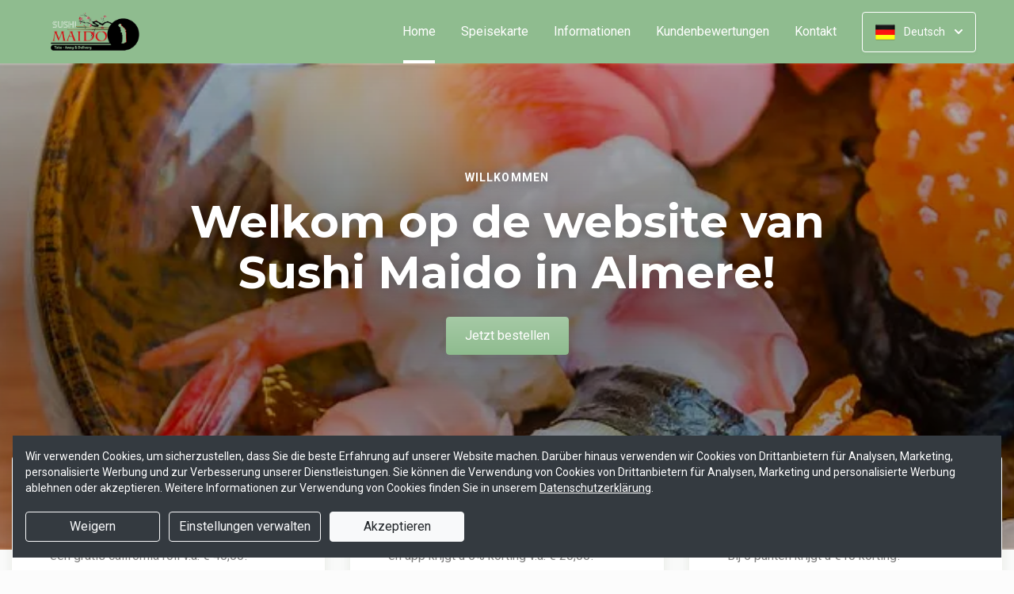

--- FILE ---
content_type: text/html; charset=UTF-8
request_url: https://www.sushi-maido.nl/?lang=de_DE
body_size: 36471
content:
<!DOCTYPE html>
<html lang="nl">
    <head>
        <title>Sushi Maido Almere - Bestel via de officiële website! </title>
<meta http-equiv="X-UA-Compatible" content="IE=Edge,chrome=1" />
<meta charset="utf-8">
<meta name="description" content="Online bestellen bij Sushi Maido in Almere. U kunt ook met iDEAL betalen!" />
<meta name="robots" content="index, follow" />
<meta name="viewport" content="width=device-width, initial-scale=1.0, minimum-scale=1.0, maximum-scale=1.0, user-scalable=no">
<meta name="mobile-web-app-capable" content="yes">
<meta name="apple-mobile-web-app-capable" content="yes" />
<meta name="apple-mobile-web-app-status-bar-style" content="black" />
<meta name="apple-mobile-web-app-title" content="Sushi Maido">
<meta name="format-detection" content="telephone=no" />
<meta name="application-name" content="Sushi Maido" />
<meta name="author" content="www.sitedish.nl" />
<meta name="rating" content="general"/>
<meta name="geo.placename" content="Botelaarspassage 7 1315 EN Almere" />
<meta name="geo.position" content="52.370107;5.215482" />
<meta name="geo.region" content="NL-FL" />
<meta name="ICBM" content="52.370107,5.215482" />
<meta property="og:title" content="Sushi Maido" />
<meta property="og:type" content="website" />
<meta property="og:url" content="https://www.sushi-maido.nl" />
<meta property="og:site_name" content="Sushi Maido" />
<meta property="og:image" content="https://www.sushi-maido.nl/www.sushi-maido.nl/img/logo.png" />
<meta property="og:description" content="Online bestellen bij Sushi Maido in Almere. U kunt ook met iDEAL betalen!" />
<meta property="fb:admins" content="" />
<meta name="twitter:card" content="summary" />
<!-- <meta name="twitter:site" content="@" /> -->
<meta name="twitter:creator" content="@sitedish" />
<meta name="twitter:title" content="Online bestellen bij Sushi Maido Almere" />
<meta name="twitter:description" content="Online bestellen bij Sushi Maido in Almere. U kunt ook met iDEAL betalen!" />
<meta name="twitter:domain" content="www.sushi-maido.nl" />
<meta name="twitter:image" content="https://www.sushi-maido.nl/www.sushi-maido.nl/img/logo.png" />


<link rel="apple-touch-icon-precomposed" href="//cdn.sitedish.nl/www.sushi-maido.nl/img/iphone-icon.png" />
<link type="image/x-icon" href="//cdn.sitedish.nl/www.sushi-maido.nl/img/favicon.ico" rel="shortcut icon" />
<link rel="apple-touch-icon-precomposed" href="//cdn.sitedish.nl/www.sushi-maido.nl/img/iphone-icon.png" />
<link type="image/x-icon" href="//cdn.sitedish.nl/www.sushi-maido.nl/img/favicon.ico" rel="shortcut icon" />
<link rel="canonical" href="//www.sushi-maido.nl" />

<!--
<link rel="apple-touch-icon-precomposed" href="https://www.sushi-maido.nl/www.sushi-maido.nl/img/iphone-icon.png" />
<link type="image/x-icon" href="https://www.sushi-maido.nl/www.sushi-maido.nl/img/favicon.ico" rel="shortcut icon" />
<link rel="apple-touch-icon-precomposed" href="https://www.sushi-maido.nl/www.sushi-maido.nl/img/iphone-icon.png" />
<link type="image/x-icon" href="https://www.sushi-maido.nl/www.sushi-maido.nl/img/favicon.ico" rel="shortcut icon" /> -->
<link rel="sitemap" type="application/xml" title="Sitemap" href="/sitemap.xml">

<link rel="stylesheet" href="//cdn.sitedish.nl/nieuw_design/deps/bootstrap/4.0.0/bootstrap.min.css">
<link rel="stylesheet" href="//cdn.sitedish.nl/nieuw_design/deps/swiper/4.4.1/swiper.min.css"/>
<link rel="preconnect" href="https://fonts.gstatic.com">
<link href="https://fonts.googleapis.com/css2?family=Montserrat:wght@300;400;600;700;900&family=Roboto:wght@400;700&display=swap" rel="stylesheet">
    <script
        src="https://js.sentry-cdn.com/9557d43e2d1855c6ed1ed722cde50f80.min.js"
        crossorigin="anonymous"
        defer
    ></script>
<link rel="stylesheet" href="https://cdnjs.cloudflare.com/ajax/libs/font-awesome/5.15.3/css/all.min.css">
<link rel="stylesheet" href="//cdn.sitedish.nl/nieuw_design/css/main.css?v=8"/>
<link rel="stylesheet" href="//cdn.sitedish.nl/nieuw_design/css/design-a.css?v=6"/>
<link rel="stylesheet" href="//cdn.sitedish.nl/www.sushi-maido.nl/css/variables.4a20b18ce8b1ff5b7948d8efcb428e27.css"/>




<!-- Facebook Pixel (only when GTM is not handling it) -->
<script>
    const consentGranted = false;

    if (consentGranted) {
        loadKlaviyoScript();
    }

    function loadKlaviyoScript() {
        const klaviyoApiKey = "";

        if (klaviyoApiKey) {
            const script = document.createElement('script');
            script.type = 'text/javascript';
            script.async = true;
            script.src = "https://static.klaviyo.com/onsite/js/klaviyo.js?company_id=" + klaviyoApiKey;
            document.head.appendChild(script);

            script.onload = function () {
                addEventListenersToKlaviyoForms();
            };
        }
    }

    function addEventListenersToKlaviyoForms() {
        // Observe changes in the DOM
        const observer = new MutationObserver(function (mutations) {
            mutations.forEach(function (mutation) {
                mutation.addedNodes.forEach(function (node) {
                    // Check if the added node is a Klaviyo form
                    if (node.nodeType === 1 && node.matches('.klaviyo-form')) {
                        setupKlaviyoForm(node);

                        // After setting up the form, disconnect the observer if no more mutations are expected
                        observer.disconnect();
                    }
                });
            });
        });

        // Start observing the document body for added child elements (including subtree)
        observer.observe(document.body, {childList: true, subtree: true});

        // Disconnect the observer after 60 seconds as a fallback
        setTimeout(() => {
            observer.disconnect();
        }, 60000);
    }

    function setupKlaviyoForm(form) {
        const subscribeButton = form.querySelector('button[type="button"]');
        const emailInput = form.querySelector('input[name="email"]');

        if (subscribeButton) {
            subscribeButton.addEventListener('click', function () {
                handleFormAction(form);
            });
        }

        if (emailInput) {
            emailInput.addEventListener('keypress', function (e) {
                if (e.key === 'Enter') {
                    e.preventDefault();
                    handleFormAction(form);
                }
            });
        }
    }

    function handleFormAction(form) {
        const emailField = form.querySelector('input[name="email"]');
        const email = emailField ? emailField.value : '';

        identifyKlaviyoUser(email);
    }

    function identifyKlaviyoUser(email) {
        const _learnq = _learnq || [];
        _learnq.push(['identify', {
            '$email': email
        }]);
    }
</script>
    <script type="application/ld+json">{
    "@context": "https://schema.org",
    "@type": "Restaurant",
    "url": "https://www.sushi-maido.nl",
    "image": "https://www.sushi-maido.nl/www.sushi-maido.nl/img/logo.png",
    "name": "Sushi Maido",
    "telephone": "0368444192",
    "address": {
        "@type": "PostalAddress",
        "streetAddress": "Botelaarspassage 7",
        "addressLocality": "Almere",
        "postalCode": "1315 EN",
        "addressCountry": "NL"
    },
    "geo": {
        "@type": "GeoCoordinates",
        "latitude": "52.370107",
        "longitude": "5.215482"
    },
    "aggregateRating": {
        "@type": "AggregateRating",
        "ratingValue": 5,
        "ratingCount": 555
    },
    "openingHoursSpecification": [
        {
            "@type": "OpeningHoursSpecification",
            "dayOfWeek": [
                "Monday"
            ],
            "opens": "16:00",
            "closes": "21:00"
        },
        {
            "@type": "OpeningHoursSpecification",
            "dayOfWeek": [
                "Tuesday"
            ],
            "opens": "99:99",
            "closes": "99:99"
        },
        {
            "@type": "OpeningHoursSpecification",
            "dayOfWeek": [
                "Wednesday"
            ],
            "opens": "99:99",
            "closes": "99:99"
        },
        {
            "@type": "OpeningHoursSpecification",
            "dayOfWeek": [
                "Thursday"
            ],
            "opens": "99:99",
            "closes": "99:99"
        },
        {
            "@type": "OpeningHoursSpecification",
            "dayOfWeek": [
                "Friday"
            ],
            "opens": "99:99",
            "closes": "99:99"
        },
        {
            "@type": "OpeningHoursSpecification",
            "dayOfWeek": [
                "Saturday"
            ],
            "opens": "99:99",
            "closes": "99:99"
        },
        {
            "@type": "OpeningHoursSpecification",
            "dayOfWeek": [
                "Sunday"
            ],
            "opens": "99:99",
            "closes": "99:99"
        }
    ]
}</script>
    </head>
    <body class="cart-page">

        <div class="container-fluid navigation ie-design-a">
    <div class="row">
        <div class="container">
            <div class="row justify-content-between align-items-center">
                <div class="col logo-menu">
                    <nav class="navbar navbar-expand-lg">
                        <a class="navbar-brand logo" href="/">
                            <img src="https://www.sushi-maido.nl/www.sushi-maido.nl/img/logo.png" alt="Logo" class="img-fluid">
                        </a>

                        <div class="navbar-toggler-container">
                            <button class="navbar-toggler navbar-toggler-right collapsed" type="button" data-toggle="collapse" data-target="#navbarNavAltMarkup">
                                <div>
                                    <span> </span>
                                    <span> </span>
                                    <span> </span>
                                </div>
                                <span class="text">Menu</span>
                                <span class="text">Close</span>
                            </button>
                        </div>

                        <div class="collapse navbar-collapse menu" id="navbarNavAltMarkup">

                            <a class="navbar-brand logo" href="/">
                                <img src="https://www.sushi-maido.nl/www.sushi-maido.nl/img/logo.png" alt="Logo" class="img-fluid">
                            </a>

                            <div class="navbar-nav">
                                <a class="nav-item nav-link active" href="/">Home <span class="sr-only">(aktuell)</span></a>
                                <a class="nav-item nav-link" href="/#menu">Speisekarte</a>
                                <a class="nav-item nav-link " href="/informatie">Informationen </a>
                                                                <a class="nav-item nav-link " href="/beoordelingen">Kundenbewertungen </a>
                                                                <a class="nav-item nav-link " href="/contact">Kontakt </a>
                                                                                            </div>

                            <div class="col-auto actions">
                                <nav>
                                    <ul class="dropdown">
                                        <li>
                                            <button class="button small transparent with-border dropdown-toggle" id="action-menu" data-toggle="dropdown" aria-expanded="false">
                                                                                                    <img src="//cdn.sitedish.nl/nieuw_design/img/flags/de.png" style="width: 25px;height: 25px;" alt="Deutsch" class="img-fluid"/>
                                                    <span>Deutsch</span>
                                                
                                                <svg width="10" height="6" viewBox="0 0 10 6" fill="none" xmlns="http://www.w3.org/2000/svg">
                                                    <path d="M5.7072 5.69299C5.31668 6.08351 4.68352 6.08351 4.29299 5.69299L0.300098 1.7001C-0.0865012 1.3135 -0.0865017 0.686697 0.300098 0.300098C0.686697 -0.0865017 1.3135 -0.0865016 1.7001 0.300098L5.0001 3.6001L8.3001 0.300097C8.6867 -0.0865025 9.3135 -0.0865017 9.7001 0.300098C10.0867 0.686697 10.0867 1.3135 9.7001 1.7001L5.7072 5.69299Z" fill="white"/>
                                                </svg>
                                            </button>
                                            <ul class="dropdown-menu" aria-labelledby="action-menu">
                                                                                                    <li class="dropdown-item">
                                                        <a href="?lang=nl_NL">
                                                            <img src="//cdn.sitedish.nl/nieuw_design/img/flags/nl.png" style="width: 16px;height: 16px;" alt="Nederlands" class="img-fluid"/>
                                                            <span>Nederlands</span>
                                                        </a>
                                                    </li>
                                                                                                                                                    <li class="dropdown-item">
                                                        <a href="?lang=en_EN">
                                                            <img src="//cdn.sitedish.nl/nieuw_design/img/flags/en.png" style="width: 16px;height: 16px;" alt="English" class="img-fluid"/>
                                                            <span>English</span>
                                                        </a>
                                                    </li>
                                                                                                                                                                                                    <li class="dropdown-item">
                                                        <a href="?lang=pt_PT">
                                                            <img src="//cdn.sitedish.nl/nieuw_design/img/flags/pt.png" style="width: 16px;height: 16px;" alt="Português" class="img-fluid"/>
                                                            <span>Português</span>
                                                        </a>
                                                    </li>
                                                                                            </ul>
                                        </li>
                                    </ul>
                                </nav>
                            </div>
                    </nav>
                </div>
            </div>
        </div>
    </div>
</div>
                    <div class="container-fluid header">
    <picture>
                    <source type="image/webp" srcset="//www.sushi-maido.nl/www.sushi-maido.nl/img/619f6730b165b_templatePhoto.png-c.webp">
                <img src="//www.sushi-maido.nl/www.sushi-maido.nl/img/619f6730b165b_templatePhoto.png" alt="" onerror="this.onerror = null;this.parentNode.children[0].srcset = this.src;">
    </picture>

    <div class="row">
        <div class="container">
            <div class="row">
                <div class="col-xl-9 mx-auto col-md-12 text-center content">
                    <header>
                        <h1>
                            <small style="font-family:'Roboto';">Willkommen</small>
                            Welkom op de website van Sushi Maido in Almere!                        </h1>
                    </header>
                    <nav>
                        <a href="#menu" data-type="scroll-to" class="button normal theme"><span>Jetzt bestellen</span></a>
                    </nav>
                </div>
            </div>
        </div>
    </div>
</div>

    <div class="container promotions">
        <div class="row">
            <div class="swiper-container scroll-to-menu" id="promotion-slider">
                <div class="swiper-wrapper">
                                                <div class="swiper-slide">
                                <div class="card">
                                    <header>
                                                                                    <small class="title">Actie</small>
                                                                                                                            <h3>Gratis California Roll!</h3>
                                                                            </header>
                                    <section class="content">
                                                                                    <p>Bestel via onze website of app en krijg een gratis california roll v.a. € 40,00!</p>
                                                                            </section>
                                                                            <nav>
                                            <a href="#menu" class="button flat scrollinglink"
                                               ><span>Bestel nu </span>
                                                <svg width="6" height="10" viewBox="0 0 6 10" class="arrow-right" fill="none" xmlns="http://www.w3.org/2000/svg"><path d="M5.69299 4.29279C6.08351 4.68332 6.08351 5.31648 5.69299 5.70701L1.7001 9.6999C1.3135 10.0865 0.686697 10.0865 0.300098 9.6999C-0.0865018 9.3133 -0.0865016 8.6865 0.300098 8.2999L3.6001 4.9999L0.300097 1.6999C-0.0865029 1.3133 -0.0865021 0.686502 0.300097 0.299903C0.686697 -0.0866967 1.3135 -0.0866967 1.7001 0.299903L5.69299 4.29279Z" fill="#81AF4E"/></svg>
                                            </a>
                                        </nav>
                                                                    </div>
                            </div>
                                                                        <div class="swiper-slide">
                                <div class="card">
                                    <header>
                                                                                    <small class="title">Korting</small>
                                                                                                                            <h3>Bestel met korting!</h3>
                                                                            </header>
                                    <section class="content">
                                                                                    <p>Op elke afhaalbestelling via onze website en app krijgt u 5% korting v.a. € 20,00!</p>
                                                                            </section>
                                                                            <nav>
                                            <a href="#menu" class="button flat scrollinglink"
                                               ><span>Bestel met korting </span>
                                                <svg width="6" height="10" viewBox="0 0 6 10" class="arrow-right" fill="none" xmlns="http://www.w3.org/2000/svg"><path d="M5.69299 4.29279C6.08351 4.68332 6.08351 5.31648 5.69299 5.70701L1.7001 9.6999C1.3135 10.0865 0.686697 10.0865 0.300098 9.6999C-0.0865018 9.3133 -0.0865016 8.6865 0.300098 8.2999L3.6001 4.9999L0.300097 1.6999C-0.0865029 1.3133 -0.0865021 0.686502 0.300097 0.299903C0.686697 -0.0866967 1.3135 -0.0866967 1.7001 0.299903L5.69299 4.29279Z" fill="#81AF4E"/></svg>
                                            </a>
                                        </nav>
                                                                    </div>
                            </div>
                                                                        <div class="swiper-slide">
                                <div class="card">
                                    <header>
                                                                                    <small class="title">Spaarkaart</small>
                                                                                                                            <h3>Punten sparen!</h3>
                                                                            </header>
                                    <section class="content">
                                                                                    <p>Bij elke bestede € 20,00 spaart u 1 punt.<br>Bij 5 punten krijgt u &euro;10 korting!</p>
                                                                            </section>
                                                                            <nav>
                                            <a href="#menu" class="button flat scrollinglink"
                                               ><span>Bestellen </span>
                                                <svg width="6" height="10" viewBox="0 0 6 10" class="arrow-right" fill="none" xmlns="http://www.w3.org/2000/svg"><path d="M5.69299 4.29279C6.08351 4.68332 6.08351 5.31648 5.69299 5.70701L1.7001 9.6999C1.3135 10.0865 0.686697 10.0865 0.300098 9.6999C-0.0865018 9.3133 -0.0865016 8.6865 0.300098 8.2999L3.6001 4.9999L0.300097 1.6999C-0.0865029 1.3133 -0.0865021 0.686502 0.300097 0.299903C0.686697 -0.0866967 1.3135 -0.0866967 1.7001 0.299903L5.69299 4.29279Z" fill="#81AF4E"/></svg>
                                            </a>
                                        </nav>
                                                                    </div>
                            </div>
                                                                        <div class="swiper-slide">
                                <div class="card">
                                    <header>
                                                                                    <small class="title">Download app</small>
                                                                                                                            <h3>Sneller bestellen via de app!</h3>
                                                                            </header>
                                    <section class="content">
                                                                                    <p>Download onze app voor Android en bestel sneller en eenvoudiger!</p>
                                                                            </section>
                                                                            <nav>
                                            <a href="#apps" class="button flat scrollinglink"
                                               ><span>Download app </span>
                                                <svg width="6" height="10" viewBox="0 0 6 10" class="arrow-right" fill="none" xmlns="http://www.w3.org/2000/svg"><path d="M5.69299 4.29279C6.08351 4.68332 6.08351 5.31648 5.69299 5.70701L1.7001 9.6999C1.3135 10.0865 0.686697 10.0865 0.300098 9.6999C-0.0865018 9.3133 -0.0865016 8.6865 0.300098 8.2999L3.6001 4.9999L0.300097 1.6999C-0.0865029 1.3133 -0.0865021 0.686502 0.300097 0.299903C0.686697 -0.0866967 1.3135 -0.0866967 1.7001 0.299903L5.69299 4.29279Z" fill="#81AF4E"/></svg>
                                            </a>
                                        </nav>
                                                                    </div>
                            </div>
                                                                        <div class="swiper-slide">
                                <div class="card">
                                    <header>
                                                                                    <small class="title">Actie</small>
                                                                                                                            <h3>Profiteer van onze acties!</h3>
                                                                            </header>
                                    <section class="content">
                                                                                    <p>Houd onze website en app in de gaten voor nieuwe acties en aanbiedingen!</p>
                                                                            </section>
                                                                            <nav>
                                            <a href="#menu" class="button flat scrollinglink"
                                               ><span>Bestel nu </span>
                                                <svg width="6" height="10" viewBox="0 0 6 10" class="arrow-right" fill="none" xmlns="http://www.w3.org/2000/svg"><path d="M5.69299 4.29279C6.08351 4.68332 6.08351 5.31648 5.69299 5.70701L1.7001 9.6999C1.3135 10.0865 0.686697 10.0865 0.300098 9.6999C-0.0865018 9.3133 -0.0865016 8.6865 0.300098 8.2999L3.6001 4.9999L0.300097 1.6999C-0.0865029 1.3133 -0.0865021 0.686502 0.300097 0.299903C0.686697 -0.0866967 1.3135 -0.0866967 1.7001 0.299903L5.69299 4.29279Z" fill="#81AF4E"/></svg>
                                            </a>
                                        </nav>
                                                                    </div>
                            </div>
                                                                        <div class="swiper-slide">
                                <div class="card">
                                    <header>
                                                                                    <small class="title">Favorieten</small>
                                                                                                                            <h3>Onze hardlopers!</h3>
                                                                            </header>
                                    <section class="content">
                                                                                    <p>Bekijk hieronder welke gerechten het meest populair zijn en bestel direct!</p>
                                                                            </section>
                                                                            <nav>
                                            <a href="#popular" class="button flat scrollinglink"
                                               ><span>Bekijken </span>
                                                <svg width="6" height="10" viewBox="0 0 6 10" class="arrow-right" fill="none" xmlns="http://www.w3.org/2000/svg"><path d="M5.69299 4.29279C6.08351 4.68332 6.08351 5.31648 5.69299 5.70701L1.7001 9.6999C1.3135 10.0865 0.686697 10.0865 0.300098 9.6999C-0.0865018 9.3133 -0.0865016 8.6865 0.300098 8.2999L3.6001 4.9999L0.300097 1.6999C-0.0865029 1.3133 -0.0865021 0.686502 0.300097 0.299903C0.686697 -0.0866967 1.3135 -0.0866967 1.7001 0.299903L5.69299 4.29279Z" fill="#81AF4E"/></svg>
                                            </a>
                                        </nav>
                                                                    </div>
                            </div>
                                                                        <div class="swiper-slide">
                                <div class="card">
                                    <header>
                                                                                    <small class="title">Menukaart</small>
                                                                                                                            <h3>Nieuwsgierig naar ons menu?</h3>
                                                                            </header>
                                    <section class="content">
                                                                                    <p>Scroll naar beneden om onze menukaart te bekijken en direct te bestellen!</p>
                                                                            </section>
                                                                            <nav>
                                            <a href="#menu" class="button flat scrollinglink"
                                               ><span>Naar menu </span>
                                                <svg width="6" height="10" viewBox="0 0 6 10" class="arrow-right" fill="none" xmlns="http://www.w3.org/2000/svg"><path d="M5.69299 4.29279C6.08351 4.68332 6.08351 5.31648 5.69299 5.70701L1.7001 9.6999C1.3135 10.0865 0.686697 10.0865 0.300098 9.6999C-0.0865018 9.3133 -0.0865016 8.6865 0.300098 8.2999L3.6001 4.9999L0.300097 1.6999C-0.0865029 1.3133 -0.0865021 0.686502 0.300097 0.299903C0.686697 -0.0866967 1.3135 -0.0866967 1.7001 0.299903L5.69299 4.29279Z" fill="#81AF4E"/></svg>
                                            </a>
                                        </nav>
                                                                    </div>
                            </div>
                                                                        <div class="swiper-slide">
                                <div class="card">
                                    <header>
                                                                                    <small class="title">Reviews</small>
                                                                                                                            <h3>Klanten geven ons 5 sterren!</h3>
                                                                            </header>
                                    <section class="content">
                                                                                    <p>Na 555 beoordelingen geven onze klanten ons 5 sterren. Bestel en ervaar het zelf!</p>
                                                                            </section>
                                                                            <nav>
                                            <a href="/beoordelingen" class="button flat "
                                               ><span>Naar beoordelingen </span>
                                                <svg width="6" height="10" viewBox="0 0 6 10" class="arrow-right" fill="none" xmlns="http://www.w3.org/2000/svg"><path d="M5.69299 4.29279C6.08351 4.68332 6.08351 5.31648 5.69299 5.70701L1.7001 9.6999C1.3135 10.0865 0.686697 10.0865 0.300098 9.6999C-0.0865018 9.3133 -0.0865016 8.6865 0.300098 8.2999L3.6001 4.9999L0.300097 1.6999C-0.0865029 1.3133 -0.0865021 0.686502 0.300097 0.299903C0.686697 -0.0866967 1.3135 -0.0866967 1.7001 0.299903L5.69299 4.29279Z" fill="#81AF4E"/></svg>
                                            </a>
                                        </nav>
                                                                    </div>
                            </div>
                                                                        <div class="swiper-slide">
                                <div class="card">
                                    <header>
                                                                                    <small class="title">Nieuwsbrief</small>
                                                                                                                            <h3>Blijf op de hoogte!</h3>
                                                                            </header>
                                    <section class="content">
                                                                                    <p>Meld u aan voor de nieuwsbrief voor unieke kortingen en acties!</p>
                                                                            </section>
                                                                            <nav>
                                            <a href="#menu" class="button flat scrollinglink"
                                               ><span>Bestellen </span>
                                                <svg width="6" height="10" viewBox="0 0 6 10" class="arrow-right" fill="none" xmlns="http://www.w3.org/2000/svg"><path d="M5.69299 4.29279C6.08351 4.68332 6.08351 5.31648 5.69299 5.70701L1.7001 9.6999C1.3135 10.0865 0.686697 10.0865 0.300098 9.6999C-0.0865018 9.3133 -0.0865016 8.6865 0.300098 8.2999L3.6001 4.9999L0.300097 1.6999C-0.0865029 1.3133 -0.0865021 0.686502 0.300097 0.299903C0.686697 -0.0866967 1.3135 -0.0866967 1.7001 0.299903L5.69299 4.29279Z" fill="#81AF4E"/></svg>
                                            </a>
                                        </nav>
                                                                    </div>
                            </div>
                                                            </div>
            </div>
        </div>
    </div>
        
        <div class="container messages">
    <div class="row">
        <div class="col-lg-12">
            <!-- <div class="message light">
                <svg width="25" height="24" viewBox="0 0 25 24" fill="none" xmlns="http://www.w3.org/2000/svg">
                    <path fill-rule="evenodd" clip-rule="evenodd" d="M13.9783 0.0286973L20.8973 1.09424C21.8753 1.24496 22.7586 2.12825 22.9058 3.10266L23.9713 10.0217C24.115 10.9295 23.7295 12.1072 23.0775 12.7592L12.4045 23.4322C11.6474 24.1893 10.4136 24.1893 9.65652 23.4322L0.567825 14.3435C-0.189275 13.5864 -0.189275 12.3526 0.567825 11.5955L11.2408 0.922495C11.8893 0.274053 13.067 -0.111506 13.9783 0.0286973ZM16.4782 11.3365H7.9284C7.78164 11.3417 7.64261 11.4036 7.54062 11.5093C7.43862 11.615 7.38162 11.7561 7.38162 11.9029C7.38162 12.0498 7.43862 12.1909 7.54062 12.2966C7.64261 12.4022 7.78164 12.4642 7.9284 12.4694H16.4782C16.625 12.4642 16.764 12.4022 16.866 12.2966C16.968 12.1909 17.025 12.0498 17.025 11.9029C17.025 11.7561 16.968 11.615 16.866 11.5093C16.764 11.4036 16.625 11.3417 16.4782 11.3365ZM11.9084 7.2144C11.6153 7.27272 11.3459 7.41667 11.1346 7.62804C10.8511 7.91148 10.6919 8.29591 10.6919 8.69676C10.6919 9.09761 10.8511 9.48205 11.1346 9.76549C11.3459 9.97686 11.6153 10.1208 11.9084 10.1791C12.2016 10.2374 12.5055 10.2075 12.7817 10.0931C13.0579 9.97872 13.2939 9.785 13.46 9.53646C13.6261 9.28791 13.7147 8.99569 13.7147 8.69676C13.7147 8.39784 13.6261 8.10562 13.46 7.85707C13.2939 7.60852 13.0579 7.4148 12.7817 7.30041C12.5055 7.18601 12.2016 7.15608 11.9084 7.2144ZM13.6857 14.8142C13.6273 14.5211 13.4834 14.2518 13.272 14.0404C12.9886 13.7569 12.6041 13.5977 12.2033 13.5977C11.8025 13.5977 11.418 13.7569 11.1346 14.0404C10.9232 14.2518 10.7793 14.5211 10.7209 14.8142C10.6626 15.1074 10.6925 15.4113 10.8069 15.6875C10.9213 15.9637 11.1151 16.1997 11.3636 16.3658C11.6122 16.5319 11.9044 16.6205 12.2033 16.6205C12.5022 16.6205 12.7944 16.5319 13.043 16.3658C13.2915 16.1997 13.4853 15.9637 13.5997 15.6875C13.714 15.4113 13.744 15.1074 13.6857 14.8142Z" fill="white"/>
                </svg>
                <section>
                    <header>
                        <h4>Only today, a Greek dish with a discount</h4>
                    </header>
                    <p>We're very sorry, but due an electronic issue our restaurant is closed today. We should be back up and running tomorrow. Thanks!</p>
                </section>
            </div> -->
                                                                                                                <div class="message light">
                    <svg class="alert-icon" width="20" height="24" viewBox="0 0 20 24" fill="none" xmlns="http://www.w3.org/2000/svg">
                        <path fill-rule="evenodd" clip-rule="evenodd" d="M17.9393 17.0607C18.2206 17.342 18.6022 17.5 19 17.5C19.2652 17.5 19.5196 17.6054 19.7071 17.7929C19.8946 17.9804 20 18.2348 20 18.5C20 18.7652 19.8946 19.0196 19.7071 19.2071C19.5196 19.3946 19.2652 19.5 19 19.5H1C0.734784 19.5 0.48043 19.3946 0.292893 19.2071C0.105357 19.0196 0 18.7652 0 18.5C0 18.2348 0.105357 17.9804 0.292893 17.7929C0.48043 17.6054 0.734784 17.5 1 17.5C1.39782 17.5 1.77936 17.342 2.06066 17.0607C2.34196 16.7794 2.5 16.3978 2.5 16V11.138C2.44226 9.23909 3.06583 7.38218 4.25798 5.903C5.45013 4.42382 7.13217 3.41999 9 3.073V1C9 0.734783 9.10536 0.48043 9.29289 0.292893C9.48043 0.105357 9.73478 0 10 0C10.2652 0 10.5196 0.105357 10.7071 0.292893C10.8946 0.48043 11 0.734783 11 1V3.073C12.8678 3.41999 14.5499 4.42382 15.742 5.903C16.9342 7.38218 17.5577 9.23909 17.5 11.138V16C17.5 16.3978 17.658 16.7794 17.9393 17.0607ZM7.76401 21H12.236C12.2975 20.9997 12.357 21.0222 12.4028 21.0632C12.4486 21.1042 12.4776 21.1608 12.484 21.222C12.4949 21.3143 12.5002 21.4071 12.5 21.5C12.5 22.163 12.2366 22.7989 11.7678 23.2678C11.2989 23.7366 10.663 24 10 24C9.33696 24 8.70108 23.7366 8.23224 23.2678C7.7634 22.7989 7.50001 22.163 7.50001 21.5C7.49977 21.4071 7.50511 21.3143 7.51601 21.222C7.52288 21.161 7.55196 21.1047 7.59769 21.0637C7.64343 21.0228 7.70262 21.0001 7.76401 21Z" fill="#EC4D45"/>
                    </svg>
                    <section>
                        <header>
                            <h4>Website heute geschlossen</h4>
                        </header>
                        <p>Die Website vom Sushi Maido ist im Moment geschlossen.</p>
                    </section>
                </div>
                                    </div>
    </div>
</div>

        
        <div class="container page content menu" id="menu">
    <div class="row">
        <div class="col-xl-9 col-lg-8 col-md-12 col-sm-12">

            <!-- Category menu -->
            <div class="horizontal-spacer"></div>
            <div class="category row">
                <div class="col-lg-12">
                    <nav>
                        <ul class="category-menu">
                            <li class="search">
                                <a href="#">
                                    <svg width="16" height="16" viewBox="0 0 16 16" fill="none" xmlns="http://www.w3.org/2000/svg">
                                        <path d="M12.3 11L12.0441 11.3412L12.3407 11.6477L15.3407 14.7477L15.3407 14.7478L15.3464 14.7536C15.5512 14.9583 15.5512 15.2417 15.3464 15.4464C15.3033 15.4896 15.2394 15.5307 15.1643 15.5608C15.087 15.5917 15.0252 15.6 15 15.6C14.9748 15.6 14.913 15.5917 14.8357 15.5608C14.7606 15.5307 14.6967 15.4896 14.6536 15.4464L11.6536 12.4464L11.3336 12.1265L10.9834 12.413C9.98394 13.2307 8.59997 13.7 7.1 13.7C3.47614 13.7 0.5 10.7239 0.5 7.1C0.5 3.47614 3.47614 0.5 7.1 0.5C10.7147 0.5 13.6 3.46685 13.6 7.1C13.6 8.58809 13.1374 9.88352 12.3 11ZM1.5 7.1C1.5 10.189 4.03686 12.6 7.1 12.6C10.1631 12.6 12.7 10.189 12.7 7.1C12.7 4.02386 10.1761 1.5 7.1 1.5C4.02386 1.5 1.5 4.02386 1.5 7.1Z" fill="black" stroke="black"/>
                                    </svg>
                                </a>
                            </li>
                        </ul>

                         <div class="search-container">

                            <div class="input-container">
                                <input class="form-control" value="" placeholder="auf der Speisekarte suchen" name="search" id="search-input">
                                <a href="#" class="close"></a>
                            </div>

                            <div class="search-results"></div>

                        </div>

                                                <div class="swiper-container scroll-to-menu swiper-container-horizontal" id="category-slider">
                            <div class="swiper-wrapper">
                                                                    <div class="swiper-slide" style="margin-right: 32px;">
                                        <a href="#categorie22" data-index="22" class="scrollinglink active">Soep</a>
                                    </div>
                                                                    <div class="swiper-slide" style="margin-right: 32px;">
                                        <a href="#categorie21" data-index="21" class="scrollinglink">Friet</a>
                                    </div>
                                                                    <div class="swiper-slide" style="margin-right: 32px;">
                                        <a href="#categorie15" data-index="15" class="scrollinglink">Deluxe box</a>
                                    </div>
                                                                    <div class="swiper-slide" style="margin-right: 32px;">
                                        <a href="#categorie1" data-index="1" class="scrollinglink">Bites</a>
                                    </div>
                                                                    <div class="swiper-slide" style="margin-right: 32px;">
                                        <a href="#categorie2" data-index="2" class="scrollinglink">Nigiri</a>
                                    </div>
                                                                    <div class="swiper-slide" style="margin-right: 32px;">
                                        <a href="#categorie3" data-index="3" class="scrollinglink">Hosomaki 6 stuks</a>
                                    </div>
                                                                    <div class="swiper-slide" style="margin-right: 32px;">
                                        <a href="#categorie4" data-index="4" class="scrollinglink">Futomaki 5 stuks</a>
                                    </div>
                                                                    <div class="swiper-slide" style="margin-right: 32px;">
                                        <a href="#categorie5" data-index="5" class="scrollinglink">Temaki </a>
                                    </div>
                                                                    <div class="swiper-slide" style="margin-right: 32px;">
                                        <a href="#categorie6" data-index="6" class="scrollinglink">Uramaki </a>
                                    </div>
                                                                    <div class="swiper-slide" style="margin-right: 32px;">
                                        <a href="#categorie7" data-index="7" class="scrollinglink">Special maki </a>
                                    </div>
                                                                    <div class="swiper-slide" style="margin-right: 32px;">
                                        <a href="#categorie8" data-index="8" class="scrollinglink">Crispy maki</a>
                                    </div>
                                                                    <div class="swiper-slide" style="margin-right: 32px;">
                                        <a href="#categorie12" data-index="12" class="scrollinglink">Sushi box</a>
                                    </div>
                                                                    <div class="swiper-slide" style="margin-right: 32px;">
                                        <a href="#categorie9" data-index="9" class="scrollinglink">Sashimi</a>
                                    </div>
                                                                    <div class="swiper-slide" style="margin-right: 32px;">
                                        <a href="#categorie11" data-index="11" class="scrollinglink">Salade</a>
                                    </div>
                                                                    <div class="swiper-slide" style="margin-right: 32px;">
                                        <a href="#categorie14" data-index="14" class="scrollinglink">Nigiri & Sashimi box</a>
                                    </div>
                                                                    <div class="swiper-slide" style="margin-right: 32px;">
                                        <a href="#categorie13" data-index="13" class="scrollinglink">Familie box</a>
                                    </div>
                                                                    <div class="swiper-slide" style="margin-right: 32px;">
                                        <a href="#categorie19" data-index="19" class="scrollinglink">Stel je eigen Pokébowl samen! </a>
                                    </div>
                                                                    <div class="swiper-slide" style="margin-right: 32px;">
                                        <a href="#categorie16" data-index="16" class="scrollinglink">Dranken</a>
                                    </div>
                                                                    <div class="swiper-slide" style="margin-right: 32px;">
                                        <a href="#categorie17" data-index="17" class="scrollinglink">Extra's</a>
                                    </div>
                                                                    <div class="swiper-slide" style="margin-right: 32px;">
                                        <a href="#categorie20" data-index="20" class="scrollinglink">Against Waste</a>
                                    </div>
                                                            </div>
                            <div class="swiper-button-next category" tabindex="0" role="button" aria-label="Next slide" aria-disabled="false">
                                <a href="#">
                                    <svg width="6" height="10" viewBox="0 0 6 10" class="arrow-right" fill="none" xmlns="http://www.w3.org/2000/svg">
                                        <path d="M5.69299 4.29279C6.08351 4.68332 6.08351 5.31648 5.69299 5.70701L1.7001 9.6999C1.3135 10.0865 0.686697 10.0865 0.300098 9.6999C-0.0865018 9.3133 -0.0865016 8.6865 0.300098 8.2999L3.6001 4.9999L0.300097 1.6999C-0.0865029 1.3133 -0.0865021 0.686502 0.300097 0.299903C0.686697 -0.0866967 1.3135 -0.0866967 1.7001 0.299903L5.69299 4.29279Z" fill="#81AF4E"></path>
                                    </svg>
                                </a>
                            </div>
                            <span class="swiper-notification" aria-live="assertive" aria-atomic="true"></span>
                        </div>
                                            </nav>
                </div>
            </div>
            <!-- Category menu -->

            <!-- <div class="row call2action">
                <div class="col-lg-12">
                    <nav>
                        <p>
                            <button href="#order-meal" role="button" class="button normal theme demo" data-toggle="modal" id="order-meal-button">Order meal</button>
                            <button href="#delivery-or-pickup" role="button" class="button normal theme demo" data-toggle="modal" id="delivery-or-pickup-button">Delivery or Pickup</button>
                            <button href="#no-delivery" role="button" class="button normal theme demo" data-toggle="modal" id="no-delivery-button">No delivery</button>
                        </p>
                    </nav>
                </div>
            </div> -->

            <!-- Messages -->
            <div class="messages row" id="acties" data-max-height="280">
        <div class="col-lg-12">
    <div class="message jumpto theme  remove-layer" data-jumptarget="product218">
            <svg width="25" height="24" viewBox="0 0 25 24" fill="none" xmlns="http://www.w3.org/2000/svg">
                <path fill-rule="evenodd" clip-rule="evenodd" d="M13.9783 0.0286973L20.8973 1.09424C21.8753 1.24496 22.7586 2.12825 22.9058 3.10266L23.9713 10.0217C24.115 10.9295 23.7295 12.1072 23.0775 12.7592L12.4045 23.4322C11.6474 24.1893 10.4136 24.1893 9.65652 23.4322L0.567825 14.3435C-0.189275 13.5864 -0.189275 12.3526 0.567825 11.5955L11.2408 0.922495C11.8893 0.274053 13.067 -0.111506 13.9783 0.0286973ZM16.4782 11.3365H7.9284C7.78164 11.3417 7.64261 11.4036 7.54062 11.5093C7.43862 11.615 7.38162 11.7561 7.38162 11.9029C7.38162 12.0498 7.43862 12.1909 7.54062 12.2966C7.64261 12.4022 7.78164 12.4642 7.9284 12.4694H16.4782C16.625 12.4642 16.764 12.4022 16.866 12.2966C16.968 12.1909 17.025 12.0498 17.025 11.9029C17.025 11.7561 16.968 11.615 16.866 11.5093C16.764 11.4036 16.625 11.3417 16.4782 11.3365ZM11.9084 7.2144C11.6153 7.27272 11.3459 7.41667 11.1346 7.62804C10.8511 7.91148 10.6919 8.29591 10.6919 8.69676C10.6919 9.09761 10.8511 9.48205 11.1346 9.76549C11.3459 9.97686 11.6153 10.1208 11.9084 10.1791C12.2016 10.2374 12.5055 10.2075 12.7817 10.0931C13.0579 9.97872 13.2939 9.785 13.46 9.53646C13.6261 9.28791 13.7147 8.99569 13.7147 8.69676C13.7147 8.39784 13.6261 8.10562 13.46 7.85707C13.2939 7.60852 13.0579 7.4148 12.7817 7.30041C12.5055 7.18601 12.2016 7.15608 11.9084 7.2144ZM13.6857 14.8142C13.6273 14.5211 13.4834 14.2518 13.272 14.0404C12.9886 13.7569 12.6041 13.5977 12.2033 13.5977C11.8025 13.5977 11.418 13.7569 11.1346 14.0404C10.9232 14.2518 10.7793 14.5211 10.7209 14.8142C10.6626 15.1074 10.6925 15.4113 10.8069 15.6875C10.9213 15.9637 11.1151 16.1997 11.3636 16.3658C11.6122 16.5319 11.9044 16.6205 12.2033 16.6205C12.5022 16.6205 12.7944 16.5319 13.043 16.3658C13.2915 16.1997 13.4853 15.9637 13.5997 15.6875C13.714 15.4113 13.744 15.1074 13.6857 14.8142Z" fill="white"/>
            </svg>
            <section>
                <header>
                    <h4>Frietjes Actie!</h4>
                </header>
                                <p>
                    Nu € 3.00                                    </p>
            </section>
        </div>
    </div>
        <div class="col-lg-12">
    <div class="message jumpto theme slide-content remove-layer" data-jumptarget="product183">
            <svg width="25" height="24" viewBox="0 0 25 24" fill="none" xmlns="http://www.w3.org/2000/svg">
                <path fill-rule="evenodd" clip-rule="evenodd" d="M13.9783 0.0286973L20.8973 1.09424C21.8753 1.24496 22.7586 2.12825 22.9058 3.10266L23.9713 10.0217C24.115 10.9295 23.7295 12.1072 23.0775 12.7592L12.4045 23.4322C11.6474 24.1893 10.4136 24.1893 9.65652 23.4322L0.567825 14.3435C-0.189275 13.5864 -0.189275 12.3526 0.567825 11.5955L11.2408 0.922495C11.8893 0.274053 13.067 -0.111506 13.9783 0.0286973ZM16.4782 11.3365H7.9284C7.78164 11.3417 7.64261 11.4036 7.54062 11.5093C7.43862 11.615 7.38162 11.7561 7.38162 11.9029C7.38162 12.0498 7.43862 12.1909 7.54062 12.2966C7.64261 12.4022 7.78164 12.4642 7.9284 12.4694H16.4782C16.625 12.4642 16.764 12.4022 16.866 12.2966C16.968 12.1909 17.025 12.0498 17.025 11.9029C17.025 11.7561 16.968 11.615 16.866 11.5093C16.764 11.4036 16.625 11.3417 16.4782 11.3365ZM11.9084 7.2144C11.6153 7.27272 11.3459 7.41667 11.1346 7.62804C10.8511 7.91148 10.6919 8.29591 10.6919 8.69676C10.6919 9.09761 10.8511 9.48205 11.1346 9.76549C11.3459 9.97686 11.6153 10.1208 11.9084 10.1791C12.2016 10.2374 12.5055 10.2075 12.7817 10.0931C13.0579 9.97872 13.2939 9.785 13.46 9.53646C13.6261 9.28791 13.7147 8.99569 13.7147 8.69676C13.7147 8.39784 13.6261 8.10562 13.46 7.85707C13.2939 7.60852 13.0579 7.4148 12.7817 7.30041C12.5055 7.18601 12.2016 7.15608 11.9084 7.2144ZM13.6857 14.8142C13.6273 14.5211 13.4834 14.2518 13.272 14.0404C12.9886 13.7569 12.6041 13.5977 12.2033 13.5977C11.8025 13.5977 11.418 13.7569 11.1346 14.0404C10.9232 14.2518 10.7793 14.5211 10.7209 14.8142C10.6626 15.1074 10.6925 15.4113 10.8069 15.6875C10.9213 15.9637 11.1151 16.1997 11.3636 16.3658C11.6122 16.5319 11.9044 16.6205 12.2033 16.6205C12.5022 16.6205 12.7944 16.5319 13.043 16.3658C13.2915 16.1997 13.4853 15.9637 13.5997 15.6875C13.714 15.4113 13.744 15.1074 13.6857 14.8142Z" fill="white"/>
            </svg>
            <section>
                <header>
                    <h4>Actie!</h4>
                </header>
                                <p>
                                                        </p>
            </section>
        </div>
    </div>
    </div>
            <!-- Messages -->

            <!-- include for mr sushi restaurants -->
            
            <!-- Dishes vertical -->
            
            <!-- Dishes horizontal type 2 -->
                        <div class="dishes-container">
                        <div class="dishes row" data-index="22" id="categorie22">

                <div class="intro col-lg-12">
                    <header>
                        <h2>Soep</h2>
                    </header>
                    <section>
                                                    <p></p>
                                                                    </section>
                </div>

                <div class="dish horizontal type-1"
     id="product225" data-productNaam="Wonton soep"
     data-productCategorie="Soep" data-productId="225"
     data-prijs="5.50" data-alcoholic="0"
     data-deposit="0.00" data-supfee="0.00" data-aantal="1">
    <div class="card no-image">
                <section>
            <header>
                <div class="product-header">
                    <h3>Wonton soep</h3>
                    <span class="allergen-icons-container"><img src="//cdn.sitedish.nl/nieuw_design/img/allergies/Egg.svg" alt="Ei" data-toggle="tooltip" data-placement="bottom" title="Ei" class="allergen-icon"><img src="//cdn.sitedish.nl/nieuw_design/img/allergies/Sesame.svg" alt="Sesam" data-toggle="tooltip" data-placement="bottom" title="Sesam" class="allergen-icon"><img src="//cdn.sitedish.nl/nieuw_design/img/allergies/Halal.svg" alt="Halal" data-toggle="tooltip" data-placement="bottom" title="Halal" class="allergen-icon"></span>                </div>
            </header>
            <p>Kip (halal)</p>
            <nav>
                                    <button disabled class="button theme price sold-out small">€ 5.50</button>
                    <span>Ausverkauft</span>
                            </nav>
                    </section>
    </div>
</div>                            </div>
                        <div class="dishes row" data-index="21" id="categorie21">

                <div class="intro col-lg-12">
                    <header>
                        <h2>Friet</h2>
                    </header>
                    <section>
                                                    <p></p>
                                                                    </section>
                </div>

                <div class="dish horizontal type-1 pc-invoeren"
     id="product218" data-productNaam="Frietjes"
     data-productCategorie="Friet" data-productId="218"
     data-prijs="3.00" data-alcoholic="0"
     data-deposit="0.00" data-supfee="0.00" data-aantal="1">
    <div class="card no-image">
                <section>
            <header>
                <div class="product-header">
                    <h3>Frietjes</h3>
                                    </div>
            </header>
            <p></p>
            <nav>
                                    <button class="button theme price small add"
                            data-productNaam="Frietjes"
                            data-productCategorie="Friet"
                            data-productId="218" data-prijs="3.00"
                            data-alcoholic="0"
                            data-deposit="0.00" data-supfee="0.00"
                            data-aantal="1">
                        € 3.00</button>
                                            <span class="previous-price line-through">€
                        &nbsp;3.50</span>                            </nav>
                    </section>
    </div>
</div>                            </div>
                        <div class="dishes row" data-index="15" id="categorie15">

                <div class="intro col-lg-12">
                    <header>
                        <h2>Deluxe box</h2>
                    </header>
                    <section>
                                                    <p></p>
                                                                    </section>
                </div>

                <div class="dish horizontal type-1 pc-invoeren"
     id="product106" data-productNaam="Deluxe Box,32 st"
     data-productCategorie="Deluxe box" data-productId="106"
     data-prijs="58.00" data-alcoholic="0"
     data-deposit="0.00" data-supfee="0.00" data-aantal="1">
    <div class="card ">
                    <picture>
                                    <source type="image/webp"
                            srcset="//cdn.sitedish.nl/www.sushi-maido.nl/img/gerechten/5c30d3ee50600_4X5A2308.png-c.webp">
                                <img src="//cdn.sitedish.nl/www.sushi-maido.nl/img/gerechten/5c30d3ee50600_4X5A2308.png"
                     alt="Deluxe Box,32 st"
                     onerror="this.onerror = null;this.parentNode.children[0].srcset = this.src;" class="img-fluid">
            </picture>
                <section>
            <header>
                <div class="product-header">
                    <h3>131. Deluxe Box,32 st</h3>
                    <span class="allergen-icons-container"><img src="//cdn.sitedish.nl/nieuw_design/img/allergies/Egg.svg" alt="Ei" data-toggle="tooltip" data-placement="bottom" title="Ei" class="allergen-icon"><img src="//cdn.sitedish.nl/nieuw_design/img/allergies/Wheat.svg" alt="Gluten" data-toggle="tooltip" data-placement="bottom" title="Gluten" class="allergen-icon"><img src="//cdn.sitedish.nl/nieuw_design/img/allergies/Mustard.svg" alt="Senf" data-toggle="tooltip" data-placement="bottom" title="Senf" class="allergen-icon"><img src="//cdn.sitedish.nl/nieuw_design/img/allergies/Shellfish.svg" alt="Krebstiere" data-toggle="tooltip" data-placement="bottom" title="Krebstiere" class="allergen-icon"><img src="//cdn.sitedish.nl/nieuw_design/img/allergies/Celery.svg" alt="Sellerie" data-toggle="tooltip" data-placement="bottom" title="Sellerie" class="allergen-icon"><img src="//cdn.sitedish.nl/nieuw_design/img/allergies/Sesame.svg" alt="Sesam" data-toggle="tooltip" data-placement="bottom" title="Sesam" class="allergen-icon"><img src="//cdn.sitedish.nl/nieuw_design/img/allergies/Soya.svg" alt="Soja" data-toggle="tooltip" data-placement="bottom" title="Soja" class="allergen-icon"><img src="//cdn.sitedish.nl/nieuw_design/img/allergies/Fish.svg" alt="Fisch" data-toggle="tooltip" data-placement="bottom" title="Fisch" class="allergen-icon"><img src="//cdn.sitedish.nl/nieuw_design/img/allergies/Sulphite.svg" alt="Sulfit" data-toggle="tooltip" data-placement="bottom" title="Sulfit" class="allergen-icon"><img src="//cdn.sitedish.nl/nieuw_design/img/allergies/Halal.svg" alt="Halal" data-toggle="tooltip" data-placement="bottom" title="Halal" class="allergen-icon"></span>                </div>
            </header>
            <p>Softshell krab  Avocado maki 8st<br />
Zalm Torch maki 8st<br />
Rainbow maki 8st<br />
Beef Carpaccio maki  8st<br />
</p>
            <nav>
                                    <button class="button theme price small add"
                            data-productNaam="Deluxe Box,32 st"
                            data-productCategorie="Deluxe box"
                            data-productId="106" data-prijs="58.00"
                            data-alcoholic="0"
                            data-deposit="0.00" data-supfee="0.00"
                            data-aantal="1">
                        € 58.00</button>
                                                </nav>
                    </section>
    </div>
</div><div class="dish horizontal type-1 pc-invoeren"
     id="product212" data-productNaam="Deluxe Box Ebi, 32st"
     data-productCategorie="Deluxe box" data-productId="212"
     data-prijs="60.00" data-alcoholic="0"
     data-deposit="0.00" data-supfee="0.00" data-aantal="1">
    <div class="card no-image">
                <section>
            <header>
                <div class="product-header">
                    <h3>132. Deluxe Box Ebi, 32st</h3>
                    <span class="allergen-icons-container"><img src="//cdn.sitedish.nl/nieuw_design/img/allergies/Egg.svg" alt="Ei" data-toggle="tooltip" data-placement="bottom" title="Ei" class="allergen-icon"><img src="//cdn.sitedish.nl/nieuw_design/img/allergies/Wheat.svg" alt="Gluten" data-toggle="tooltip" data-placement="bottom" title="Gluten" class="allergen-icon"><img src="//cdn.sitedish.nl/nieuw_design/img/allergies/Mustard.svg" alt="Senf" data-toggle="tooltip" data-placement="bottom" title="Senf" class="allergen-icon"><img src="//cdn.sitedish.nl/nieuw_design/img/allergies/Shellfish.svg" alt="Krebstiere" data-toggle="tooltip" data-placement="bottom" title="Krebstiere" class="allergen-icon"><img src="//cdn.sitedish.nl/nieuw_design/img/allergies/Celery.svg" alt="Sellerie" data-toggle="tooltip" data-placement="bottom" title="Sellerie" class="allergen-icon"><img src="//cdn.sitedish.nl/nieuw_design/img/allergies/Sesame.svg" alt="Sesam" data-toggle="tooltip" data-placement="bottom" title="Sesam" class="allergen-icon"><img src="//cdn.sitedish.nl/nieuw_design/img/allergies/Soya.svg" alt="Soja" data-toggle="tooltip" data-placement="bottom" title="Soja" class="allergen-icon"><img src="//cdn.sitedish.nl/nieuw_design/img/allergies/Fish.svg" alt="Fisch" data-toggle="tooltip" data-placement="bottom" title="Fisch" class="allergen-icon"><img src="//cdn.sitedish.nl/nieuw_design/img/allergies/Sulphite.svg" alt="Sulfit" data-toggle="tooltip" data-placement="bottom" title="Sulfit" class="allergen-icon"></span>                </div>
            </header>
            <p>Classic roll 8st<br />
Ebi Zalm torch maki 8st<br />
Ebi Zalm maki 8st<br />
Rainbow maki 8st</p>
            <nav>
                                    <button class="button theme price small add"
                            data-productNaam="Deluxe Box Ebi, 32st"
                            data-productCategorie="Deluxe box"
                            data-productId="212" data-prijs="60.00"
                            data-alcoholic="0"
                            data-deposit="0.00" data-supfee="0.00"
                            data-aantal="1">
                        € 60.00</button>
                                                </nav>
                    </section>
    </div>
</div>                            </div>
                        <div class="dishes row" data-index="1" id="categorie1">

                <div class="intro col-lg-12">
                    <header>
                        <h2>Bites</h2>
                    </header>
                    <section>
                                                    <p></p>
                                                                    </section>
                </div>

                <div class="dish horizontal type-1"
     id="product194" data-productNaam="Home made Fried Chicken 4st"
     data-productCategorie="Bites" data-productId="194"
     data-prijs="4.50" data-alcoholic="0"
     data-deposit="0.00" data-supfee="0.00" data-aantal="1">
    <div class="card ">
                    <picture>
                                    <source type="image/webp"
                            srcset="//cdn.sitedish.nl/www.sushi-maido.nl/img/gerechten/61744ee31dc85_15A4F5C7-5B8D-43F8-B9B5-CD8E41ECC2D8.png-c.webp">
                                <img src="//cdn.sitedish.nl/www.sushi-maido.nl/img/gerechten/61744ee31dc85_15A4F5C7-5B8D-43F8-B9B5-CD8E41ECC2D8.png"
                     alt="Home made Fried Chicken 4st"
                     onerror="this.onerror = null;this.parentNode.children[0].srcset = this.src;" class="img-fluid">
            </picture>
                <section>
            <header>
                <div class="product-header">
                    <h3>1. Home made Fried Chicken 4st</h3>
                    <span class="allergen-icons-container"><img src="//cdn.sitedish.nl/nieuw_design/img/allergies/Wheat.svg" alt="Gluten" data-toggle="tooltip" data-placement="bottom" title="Gluten" class="allergen-icon"><img src="//cdn.sitedish.nl/nieuw_design/img/allergies/Soya.svg" alt="Soja" data-toggle="tooltip" data-placement="bottom" title="Soja" class="allergen-icon"><img src="//cdn.sitedish.nl/nieuw_design/img/allergies/Halal.svg" alt="Halal" data-toggle="tooltip" data-placement="bottom" title="Halal" class="allergen-icon"></span>                </div>
            </header>
            <p>Zelf gemaakte kippenpootjes gefrituurd in een krokant jasje</p>
            <nav>
                                    <button disabled class="button theme price sold-out small">€ 4.50</button>
                    <span>Ausverkauft</span>
                            </nav>
                    </section>
    </div>
</div><div class="dish horizontal type-1 pc-invoeren"
     id="product145" data-productNaam="Kip sigaar (5st)"
     data-productCategorie="Bites" data-productId="145"
     data-prijs="4.50" data-alcoholic="0"
     data-deposit="0.00" data-supfee="0.00" data-aantal="1">
    <div class="card ">
                    <picture>
                                    <source type="image/webp"
                            srcset="//cdn.sitedish.nl/www.sushi-maido.nl/img/gerechten/5f47c4da96b42_kip_sigaar.png-c.webp">
                                <img src="//cdn.sitedish.nl/www.sushi-maido.nl/img/gerechten/5f47c4da96b42_kip_sigaar.png"
                     alt="Kip sigaar (5st)"
                     onerror="this.onerror = null;this.parentNode.children[0].srcset = this.src;" class="img-fluid">
            </picture>
                <section>
            <header>
                <div class="product-header">
                    <h3>2. Kip sigaar (5st)</h3>
                    <span class="allergen-icons-container"><img src="//cdn.sitedish.nl/nieuw_design/img/allergies/Wheat.svg" alt="Gluten" data-toggle="tooltip" data-placement="bottom" title="Gluten" class="allergen-icon"><img src="//cdn.sitedish.nl/nieuw_design/img/allergies/Sesame.svg" alt="Sesam" data-toggle="tooltip" data-placement="bottom" title="Sesam" class="allergen-icon"><img src="//cdn.sitedish.nl/nieuw_design/img/allergies/Soya.svg" alt="Soja" data-toggle="tooltip" data-placement="bottom" title="Soja" class="allergen-icon"><img src="//cdn.sitedish.nl/nieuw_design/img/allergies/Molluscs.svg" alt="Muscheln" data-toggle="tooltip" data-placement="bottom" title="Muscheln" class="allergen-icon"></span>                </div>
            </header>
            <p></p>
            <nav>
                                    <button class="button theme price small add"
                            data-productNaam="Kip sigaar (5st)"
                            data-productCategorie="Bites"
                            data-productId="145" data-prijs="4.50"
                            data-alcoholic="0"
                            data-deposit="0.00" data-supfee="0.00"
                            data-aantal="1">
                        € 4.50</button>
                                                </nav>
                    </section>
    </div>
</div><div class="dish horizontal type-1 pc-invoeren"
     id="product146" data-productNaam="Inktvisring (5st)"
     data-productCategorie="Bites" data-productId="146"
     data-prijs="4.50" data-alcoholic="0"
     data-deposit="0.00" data-supfee="0.00" data-aantal="1">
    <div class="card ">
                    <picture>
                                    <source type="image/webp"
                            srcset="//cdn.sitedish.nl/www.sushi-maido.nl/img/gerechten/5f47c5031486c_inkvis_ring.png-c.webp">
                                <img src="//cdn.sitedish.nl/www.sushi-maido.nl/img/gerechten/5f47c5031486c_inkvis_ring.png"
                     alt="Inktvisring (5st)"
                     onerror="this.onerror = null;this.parentNode.children[0].srcset = this.src;" class="img-fluid">
            </picture>
                <section>
            <header>
                <div class="product-header">
                    <h3>3. Inktvisring (5st)</h3>
                    <span class="allergen-icons-container"><img src="//cdn.sitedish.nl/nieuw_design/img/allergies/Soya.svg" alt="Soja" data-toggle="tooltip" data-placement="bottom" title="Soja" class="allergen-icon"><img src="//cdn.sitedish.nl/nieuw_design/img/allergies/Fish.svg" alt="Fisch" data-toggle="tooltip" data-placement="bottom" title="Fisch" class="allergen-icon"></span>                </div>
            </header>
            <p></p>
            <nav>
                                    <button class="button theme price small add"
                            data-productNaam="Inktvisring (5st)"
                            data-productCategorie="Bites"
                            data-productId="146" data-prijs="4.50"
                            data-alcoholic="0"
                            data-deposit="0.00" data-supfee="0.00"
                            data-aantal="1">
                        € 4.50</button>
                                                </nav>
                    </section>
    </div>
</div><div class="dish horizontal type-1 pc-invoeren"
     id="product147" data-productNaam="Tempura kip(halal)"
     data-productCategorie="Bites" data-productId="147"
     data-prijs="5.00" data-alcoholic="0"
     data-deposit="0.00" data-supfee="0.00" data-aantal="1">
    <div class="card ">
                    <picture>
                                    <source type="image/webp"
                            srcset="//cdn.sitedish.nl/www.sushi-maido.nl/img/gerechten/5f47c5a814ce3_tempura_kip.png-c.webp">
                                <img src="//cdn.sitedish.nl/www.sushi-maido.nl/img/gerechten/5f47c5a814ce3_tempura_kip.png"
                     alt="Tempura kip(halal)"
                     onerror="this.onerror = null;this.parentNode.children[0].srcset = this.src;" class="img-fluid">
            </picture>
                <section>
            <header>
                <div class="product-header">
                    <h3>4. Tempura kip(halal)</h3>
                    <span class="allergen-icons-container"><img src="//cdn.sitedish.nl/nieuw_design/img/allergies/Wheat.svg" alt="Gluten" data-toggle="tooltip" data-placement="bottom" title="Gluten" class="allergen-icon"><img src="//cdn.sitedish.nl/nieuw_design/img/allergies/Soya.svg" alt="Soja" data-toggle="tooltip" data-placement="bottom" title="Soja" class="allergen-icon"><img src="//cdn.sitedish.nl/nieuw_design/img/allergies/Halal.svg" alt="Halal" data-toggle="tooltip" data-placement="bottom" title="Halal" class="allergen-icon"></span>                </div>
            </header>
            <p></p>
            <nav>
                                    <button class="button theme price small add"
                            data-productNaam="Tempura kip(halal)"
                            data-productCategorie="Bites"
                            data-productId="147" data-prijs="5.00"
                            data-alcoholic="0"
                            data-deposit="0.00" data-supfee="0.00"
                            data-aantal="1">
                        € 5.00</button>
                                                </nav>
                    </section>
    </div>
</div><div class="dish horizontal type-1"
     id="product4" data-productNaam="Gyoza(5st)"
     data-productCategorie="Bites" data-productId="4"
     data-prijs="6.50" data-alcoholic="0"
     data-deposit="0.00" data-supfee="0.00" data-aantal="1">
    <div class="card ">
                    <picture>
                                    <source type="image/webp"
                            srcset="//cdn.sitedish.nl/www.sushi-maido.nl/img/gerechten/5c30bf718de5d_4X5A2169.png-c.webp">
                                <img src="//cdn.sitedish.nl/www.sushi-maido.nl/img/gerechten/5c30bf718de5d_4X5A2169.png"
                     alt="Gyoza(5st)"
                     onerror="this.onerror = null;this.parentNode.children[0].srcset = this.src;" class="img-fluid">
            </picture>
                <section>
            <header>
                <div class="product-header">
                    <h3>5. Gyoza(5st)</h3>
                    <span class="allergen-icons-container"><img src="//cdn.sitedish.nl/nieuw_design/img/allergies/Egg.svg" alt="Ei" data-toggle="tooltip" data-placement="bottom" title="Ei" class="allergen-icon"><img src="//cdn.sitedish.nl/nieuw_design/img/allergies/Wheat.svg" alt="Gluten" data-toggle="tooltip" data-placement="bottom" title="Gluten" class="allergen-icon"><img src="//cdn.sitedish.nl/nieuw_design/img/allergies/Shellfish.svg" alt="Krebstiere" data-toggle="tooltip" data-placement="bottom" title="Krebstiere" class="allergen-icon"><img src="//cdn.sitedish.nl/nieuw_design/img/allergies/Celery.svg" alt="Sellerie" data-toggle="tooltip" data-placement="bottom" title="Sellerie" class="allergen-icon"><img src="//cdn.sitedish.nl/nieuw_design/img/allergies/Sesame.svg" alt="Sesam" data-toggle="tooltip" data-placement="bottom" title="Sesam" class="allergen-icon"><img src="//cdn.sitedish.nl/nieuw_design/img/allergies/Soya.svg" alt="Soja" data-toggle="tooltip" data-placement="bottom" title="Soja" class="allergen-icon"></span>                </div>
            </header>
            <p></p>
            <nav>
                                    <button disabled class="button theme price sold-out small">€ 6.50</button>
                    <span>Ausverkauft</span>
                            </nav>
                    </section>
    </div>
</div><div class="dish horizontal type-1 pc-invoeren"
     id="product5" data-productNaam="Gefrituurde Garnalen (4st)"
     data-productCategorie="Bites" data-productId="5"
     data-prijs="6.00" data-alcoholic="0"
     data-deposit="0.00" data-supfee="0.00" data-aantal="1">
    <div class="card ">
                    <picture>
                                    <source type="image/webp"
                            srcset="//cdn.sitedish.nl/www.sushi-maido.nl/img/gerechten/5c30bf90c3c98_4X5A2108.png-c.webp">
                                <img src="//cdn.sitedish.nl/www.sushi-maido.nl/img/gerechten/5c30bf90c3c98_4X5A2108.png"
                     alt="Gefrituurde Garnalen (4st)"
                     onerror="this.onerror = null;this.parentNode.children[0].srcset = this.src;" class="img-fluid">
            </picture>
                <section>
            <header>
                <div class="product-header">
                    <h3>6. Gefrituurde Garnalen (4st)</h3>
                    <span class="allergen-icons-container"><img src="//cdn.sitedish.nl/nieuw_design/img/allergies/Wheat.svg" alt="Gluten" data-toggle="tooltip" data-placement="bottom" title="Gluten" class="allergen-icon"><img src="//cdn.sitedish.nl/nieuw_design/img/allergies/Shellfish.svg" alt="Krebstiere" data-toggle="tooltip" data-placement="bottom" title="Krebstiere" class="allergen-icon"><img src="//cdn.sitedish.nl/nieuw_design/img/allergies/Soya.svg" alt="Soja" data-toggle="tooltip" data-placement="bottom" title="Soja" class="allergen-icon"></span>                </div>
            </header>
            <p></p>
            <nav>
                                    <button class="button theme price small add"
                            data-productNaam="Gefrituurde Garnalen (4st)"
                            data-productCategorie="Bites"
                            data-productId="5" data-prijs="6.00"
                            data-alcoholic="0"
                            data-deposit="0.00" data-supfee="0.00"
                            data-aantal="1">
                        € 6.00</button>
                                                </nav>
                    </section>
    </div>
</div><div class="dish horizontal type-1 pc-invoeren"
     id="product6" data-productNaam="Kroepoek  "
     data-productCategorie="Bites" data-productId="6"
     data-prijs="3.00" data-alcoholic="0"
     data-deposit="0.00" data-supfee="0.00" data-aantal="1">
    <div class="card ">
                    <picture>
                                    <source type="image/webp"
                            srcset="//cdn.sitedish.nl/www.sushi-maido.nl/img/gerechten/5c30c128618e5_4X5A2057.png-c.webp">
                                <img src="//cdn.sitedish.nl/www.sushi-maido.nl/img/gerechten/5c30c128618e5_4X5A2057.png"
                     alt="Kroepoek  "
                     onerror="this.onerror = null;this.parentNode.children[0].srcset = this.src;" class="img-fluid">
            </picture>
                <section>
            <header>
                <div class="product-header">
                    <h3>7. Kroepoek  </h3>
                    <span class="allergen-icons-container"><img src="//cdn.sitedish.nl/nieuw_design/img/allergies/Wheat.svg" alt="Gluten" data-toggle="tooltip" data-placement="bottom" title="Gluten" class="allergen-icon"><img src="//cdn.sitedish.nl/nieuw_design/img/allergies/Shellfish.svg" alt="Krebstiere" data-toggle="tooltip" data-placement="bottom" title="Krebstiere" class="allergen-icon"></span>                </div>
            </header>
            <p></p>
            <nav>
                                    <button class="button theme price small add"
                            data-productNaam="Kroepoek  "
                            data-productCategorie="Bites"
                            data-productId="6" data-prijs="3.00"
                            data-alcoholic="0"
                            data-deposit="0.00" data-supfee="0.00"
                            data-aantal="1">
                        € 3.00</button>
                                                </nav>
                    </section>
    </div>
</div><div class="dish horizontal type-1 pc-invoeren"
     id="product7" data-productNaam="Garnalenkroketten (5st)"
     data-productCategorie="Bites" data-productId="7"
     data-prijs="6.50" data-alcoholic="0"
     data-deposit="0.00" data-supfee="0.00" data-aantal="1">
    <div class="card ">
                    <picture>
                                    <source type="image/webp"
                            srcset="//cdn.sitedish.nl/www.sushi-maido.nl/img/gerechten/5c30c0b2b257f_4X5A2161.png-c.webp">
                                <img src="//cdn.sitedish.nl/www.sushi-maido.nl/img/gerechten/5c30c0b2b257f_4X5A2161.png"
                     alt="Garnalenkroketten (5st)"
                     onerror="this.onerror = null;this.parentNode.children[0].srcset = this.src;" class="img-fluid">
            </picture>
                <section>
            <header>
                <div class="product-header">
                    <h3>8. Garnalenkroketten (5st)</h3>
                    <span class="allergen-icons-container"><img src="//cdn.sitedish.nl/nieuw_design/img/allergies/Egg.svg" alt="Ei" data-toggle="tooltip" data-placement="bottom" title="Ei" class="allergen-icon"><img src="//cdn.sitedish.nl/nieuw_design/img/allergies/Wheat.svg" alt="Gluten" data-toggle="tooltip" data-placement="bottom" title="Gluten" class="allergen-icon"><img src="//cdn.sitedish.nl/nieuw_design/img/allergies/Shellfish.svg" alt="Krebstiere" data-toggle="tooltip" data-placement="bottom" title="Krebstiere" class="allergen-icon"><img src="//cdn.sitedish.nl/nieuw_design/img/allergies/Soya.svg" alt="Soja" data-toggle="tooltip" data-placement="bottom" title="Soja" class="allergen-icon"><img src="//cdn.sitedish.nl/nieuw_design/img/allergies/Fish.svg" alt="Fisch" data-toggle="tooltip" data-placement="bottom" title="Fisch" class="allergen-icon"></span>                </div>
            </header>
            <p></p>
            <nav>
                                    <button class="button theme price small add"
                            data-productNaam="Garnalenkroketten (5st)"
                            data-productCategorie="Bites"
                            data-productId="7" data-prijs="6.50"
                            data-alcoholic="0"
                            data-deposit="0.00" data-supfee="0.00"
                            data-aantal="1">
                        € 6.50</button>
                                                </nav>
                    </section>
    </div>
</div><div class="dish horizontal type-1"
     id="product8" data-productNaam="Kip yakitori   (4st)"
     data-productCategorie="Bites" data-productId="8"
     data-prijs="5.50" data-alcoholic="0"
     data-deposit="0.00" data-supfee="0.00" data-aantal="1">
    <div class="card ">
                    <picture>
                                    <source type="image/webp"
                            srcset="//cdn.sitedish.nl/www.sushi-maido.nl/img/gerechten/5c30c09be4188_4X5A2194.png-c.webp">
                                <img src="//cdn.sitedish.nl/www.sushi-maido.nl/img/gerechten/5c30c09be4188_4X5A2194.png"
                     alt="Kip yakitori   (4st)"
                     onerror="this.onerror = null;this.parentNode.children[0].srcset = this.src;" class="img-fluid">
            </picture>
                <section>
            <header>
                <div class="product-header">
                    <h3>9. Kip yakitori   (4st)</h3>
                    <span class="allergen-icons-container"><img src="//cdn.sitedish.nl/nieuw_design/img/allergies/Wheat.svg" alt="Gluten" data-toggle="tooltip" data-placement="bottom" title="Gluten" class="allergen-icon"><img src="//cdn.sitedish.nl/nieuw_design/img/allergies/Sesame.svg" alt="Sesam" data-toggle="tooltip" data-placement="bottom" title="Sesam" class="allergen-icon"><img src="//cdn.sitedish.nl/nieuw_design/img/allergies/Soya.svg" alt="Soja" data-toggle="tooltip" data-placement="bottom" title="Soja" class="allergen-icon"><img src="//cdn.sitedish.nl/nieuw_design/img/allergies/Sulphite.svg" alt="Sulfit" data-toggle="tooltip" data-placement="bottom" title="Sulfit" class="allergen-icon"></span>                </div>
            </header>
            <p></p>
            <nav>
                                    <button disabled class="button theme price sold-out small">€ 5.50</button>
                    <span>Ausverkauft</span>
                            </nav>
                    </section>
    </div>
</div><div class="dish horizontal type-1 pc-invoeren"
     id="product9" data-productNaam="Sesame ball (5st)"
     data-productCategorie="Bites" data-productId="9"
     data-prijs="5.00" data-alcoholic="0"
     data-deposit="0.00" data-supfee="0.00" data-aantal="1">
    <div class="card ">
                    <picture>
                                    <source type="image/webp"
                            srcset="//cdn.sitedish.nl/www.sushi-maido.nl/img/gerechten/5c30c073dcf2d_4X5A2115.png-c.webp">
                                <img src="//cdn.sitedish.nl/www.sushi-maido.nl/img/gerechten/5c30c073dcf2d_4X5A2115.png"
                     alt="Sesame ball (5st)"
                     onerror="this.onerror = null;this.parentNode.children[0].srcset = this.src;" class="img-fluid">
            </picture>
                <section>
            <header>
                <div class="product-header">
                    <h3>10. Sesame ball (5st)</h3>
                    <span class="allergen-icons-container"><img src="//cdn.sitedish.nl/nieuw_design/img/allergies/Wheat.svg" alt="Gluten" data-toggle="tooltip" data-placement="bottom" title="Gluten" class="allergen-icon"><img src="//cdn.sitedish.nl/nieuw_design/img/allergies/Sesame.svg" alt="Sesam" data-toggle="tooltip" data-placement="bottom" title="Sesam" class="allergen-icon"><img src="//cdn.sitedish.nl/nieuw_design/img/allergies/Soya.svg" alt="Soja" data-toggle="tooltip" data-placement="bottom" title="Soja" class="allergen-icon"></span>                </div>
            </header>
            <p></p>
            <nav>
                                    <button class="button theme price small add"
                            data-productNaam="Sesame ball (5st)"
                            data-productCategorie="Bites"
                            data-productId="9" data-prijs="5.00"
                            data-alcoholic="0"
                            data-deposit="0.00" data-supfee="0.00"
                            data-aantal="1">
                        € 5.00</button>
                                                </nav>
                    </section>
    </div>
</div><div class="dish horizontal type-1 pc-invoeren"
     id="product10" data-productNaam="Edamame "
     data-productCategorie="Bites" data-productId="10"
     data-prijs="5.00" data-alcoholic="0"
     data-deposit="0.00" data-supfee="0.00" data-aantal="1">
    <div class="card ">
                    <picture>
                                    <source type="image/webp"
                            srcset="//cdn.sitedish.nl/www.sushi-maido.nl/img/gerechten/5c30c0530fbe6_4X5A2198.png-c.webp">
                                <img src="//cdn.sitedish.nl/www.sushi-maido.nl/img/gerechten/5c30c0530fbe6_4X5A2198.png"
                     alt="Edamame "
                     onerror="this.onerror = null;this.parentNode.children[0].srcset = this.src;" class="img-fluid">
            </picture>
                <section>
            <header>
                <div class="product-header">
                    <h3>11. Edamame </h3>
                    <span class="allergen-icons-container"><img src="//cdn.sitedish.nl/nieuw_design/img/allergies/Lupine.svg" alt="Lupine" data-toggle="tooltip" data-placement="bottom" title="Lupine" class="allergen-icon"><img src="//cdn.sitedish.nl/nieuw_design/img/allergies/Soya.svg" alt="Soja" data-toggle="tooltip" data-placement="bottom" title="Soja" class="allergen-icon"></span>                </div>
            </header>
            <p></p>
            <nav>
                                    <button class="button theme price small add"
                            data-productNaam="Edamame "
                            data-productCategorie="Bites"
                            data-productId="10" data-prijs="5.00"
                            data-alcoholic="0"
                            data-deposit="0.00" data-supfee="0.00"
                            data-aantal="1">
                        € 5.00</button>
                                                </nav>
                    </section>
    </div>
</div><div class="dish horizontal type-1"
     id="product11" data-productNaam="Kippenvleugels (4st)"
     data-productCategorie="Bites" data-productId="11"
     data-prijs="5.50" data-alcoholic="0"
     data-deposit="0.00" data-supfee="0.00" data-aantal="1">
    <div class="card ">
                    <picture>
                                    <source type="image/webp"
                            srcset="//cdn.sitedish.nl/www.sushi-maido.nl/img/gerechten/5c30c035d553a_4X5A2156.png-c.webp">
                                <img src="//cdn.sitedish.nl/www.sushi-maido.nl/img/gerechten/5c30c035d553a_4X5A2156.png"
                     alt="Kippenvleugels (4st)"
                     onerror="this.onerror = null;this.parentNode.children[0].srcset = this.src;" class="img-fluid">
            </picture>
                <section>
            <header>
                <div class="product-header">
                    <h3>12. Kippenvleugels (4st)</h3>
                    <span class="allergen-icons-container"><img src="//cdn.sitedish.nl/nieuw_design/img/allergies/Sesame.svg" alt="Sesam" data-toggle="tooltip" data-placement="bottom" title="Sesam" class="allergen-icon"></span>                </div>
            </header>
            <p></p>
            <nav>
                                    <button disabled class="button theme price sold-out small">€ 5.50</button>
                    <span>Ausverkauft</span>
                            </nav>
                    </section>
    </div>
</div><div class="dish horizontal type-1"
     id="product12" data-productNaam="Home made Kip Loempia (3st)"
     data-productCategorie="Bites" data-productId="12"
     data-prijs="5.00" data-alcoholic="0"
     data-deposit="0.00" data-supfee="0.00" data-aantal="1">
    <div class="card ">
                    <picture>
                                    <source type="image/webp"
                            srcset="//cdn.sitedish.nl/www.sushi-maido.nl/img/gerechten/5c30c021a3910_bite.png-c.webp">
                                <img src="//cdn.sitedish.nl/www.sushi-maido.nl/img/gerechten/5c30c021a3910_bite.png"
                     alt="Home made Kip Loempia (3st)"
                     onerror="this.onerror = null;this.parentNode.children[0].srcset = this.src;" class="img-fluid">
            </picture>
                <section>
            <header>
                <div class="product-header">
                    <h3>13. Home made Kip Loempia (3st)</h3>
                    <span class="allergen-icons-container"><img src="//cdn.sitedish.nl/nieuw_design/img/allergies/Wheat.svg" alt="Gluten" data-toggle="tooltip" data-placement="bottom" title="Gluten" class="allergen-icon"><img src="//cdn.sitedish.nl/nieuw_design/img/allergies/Milk.svg" alt="Milch" data-toggle="tooltip" data-placement="bottom" title="Milch" class="allergen-icon"><img src="//cdn.sitedish.nl/nieuw_design/img/allergies/Soya.svg" alt="Soja" data-toggle="tooltip" data-placement="bottom" title="Soja" class="allergen-icon"><img src="//cdn.sitedish.nl/nieuw_design/img/allergies/Halal.svg" alt="Halal" data-toggle="tooltip" data-placement="bottom" title="Halal" class="allergen-icon"></span>                </div>
            </header>
            <p></p>
            <nav>
                                    <button disabled class="button theme price sold-out small">€ 5.00</button>
                    <span>Ausverkauft</span>
                            </nav>
                    </section>
    </div>
</div><div class="dish horizontal type-1"
     id="product200" data-productNaam="Home made VEGA Loempia (3st)"
     data-productCategorie="Bites" data-productId="200"
     data-prijs="5.00" data-alcoholic="0"
     data-deposit="0.00" data-supfee="0.00" data-aantal="1">
    <div class="card no-image">
                <section>
            <header>
                <div class="product-header">
                    <h3>14. Home made VEGA Loempia (3st)</h3>
                    <span class="allergen-icons-container"><img src="//cdn.sitedish.nl/nieuw_design/img/allergies/Wheat.svg" alt="Gluten" data-toggle="tooltip" data-placement="bottom" title="Gluten" class="allergen-icon"><img src="//cdn.sitedish.nl/nieuw_design/img/allergies/Milk.svg" alt="Milch" data-toggle="tooltip" data-placement="bottom" title="Milch" class="allergen-icon"><img src="//cdn.sitedish.nl/nieuw_design/img/allergies/Soya.svg" alt="Soja" data-toggle="tooltip" data-placement="bottom" title="Soja" class="allergen-icon"><img src="//cdn.sitedish.nl/nieuw_design/img/allergies/Vegan.svg" alt="vegetarisch" data-toggle="tooltip" data-placement="bottom" title="vegetarisch" class="allergen-icon"></span>                </div>
            </header>
            <p></p>
            <nav>
                                    <button disabled class="button theme price sold-out small">€ 5.00</button>
                    <span>Ausverkauft</span>
                            </nav>
                    </section>
    </div>
</div><div class="dish horizontal type-1 pc-invoeren"
     id="product3" data-productNaam="Mini Loempia (5st)"
     data-productCategorie="Bites" data-productId="3"
     data-prijs="3.50" data-alcoholic="0"
     data-deposit="0.00" data-supfee="0.00" data-aantal="1">
    <div class="card ">
                    <picture>
                                    <source type="image/webp"
                            srcset="//cdn.sitedish.nl/www.sushi-maido.nl/img/gerechten/5c45d9fe0636e_4X5A2502.png-c.webp">
                                <img src="//cdn.sitedish.nl/www.sushi-maido.nl/img/gerechten/5c45d9fe0636e_4X5A2502.png"
                     alt="Mini Loempia (5st)"
                     onerror="this.onerror = null;this.parentNode.children[0].srcset = this.src;" class="img-fluid">
            </picture>
                <section>
            <header>
                <div class="product-header">
                    <h3>15. Mini Loempia (5st)</h3>
                    <span class="allergen-icons-container"><img src="//cdn.sitedish.nl/nieuw_design/img/allergies/Wheat.svg" alt="Gluten" data-toggle="tooltip" data-placement="bottom" title="Gluten" class="allergen-icon"><img src="//cdn.sitedish.nl/nieuw_design/img/allergies/Milk.svg" alt="Milch" data-toggle="tooltip" data-placement="bottom" title="Milch" class="allergen-icon"><img src="//cdn.sitedish.nl/nieuw_design/img/allergies/Soya.svg" alt="Soja" data-toggle="tooltip" data-placement="bottom" title="Soja" class="allergen-icon"><img src="//cdn.sitedish.nl/nieuw_design/img/allergies/Vegan.svg" alt="vegetarisch" data-toggle="tooltip" data-placement="bottom" title="vegetarisch" class="allergen-icon"></span>                </div>
            </header>
            <p></p>
            <nav>
                                    <button class="button theme price small add"
                            data-productNaam="Mini Loempia (5st)"
                            data-productCategorie="Bites"
                            data-productId="3" data-prijs="3.50"
                            data-alcoholic="0"
                            data-deposit="0.00" data-supfee="0.00"
                            data-aantal="1">
                        € 3.50</button>
                                                </nav>
                    </section>
    </div>
</div><div class="dish horizontal type-1 pc-invoeren"
     id="product1" data-productNaam="Curry Hoek (5st)"
     data-productCategorie="Bites" data-productId="1"
     data-prijs="3.50" data-alcoholic="0"
     data-deposit="0.00" data-supfee="0.00" data-aantal="1">
    <div class="card ">
                    <picture>
                                    <source type="image/webp"
                            srcset="//cdn.sitedish.nl/www.sushi-maido.nl/img/gerechten/5cae6c9186be0_4X5A2500_-_Copy.png-c.webp">
                                <img src="//cdn.sitedish.nl/www.sushi-maido.nl/img/gerechten/5cae6c9186be0_4X5A2500_-_Copy.png"
                     alt="Curry Hoek (5st)"
                     onerror="this.onerror = null;this.parentNode.children[0].srcset = this.src;" class="img-fluid">
            </picture>
                <section>
            <header>
                <div class="product-header">
                    <h3>16. Curry Hoek (5st)</h3>
                    <span class="allergen-icons-container"><img src="//cdn.sitedish.nl/nieuw_design/img/allergies/Wheat.svg" alt="Gluten" data-toggle="tooltip" data-placement="bottom" title="Gluten" class="allergen-icon"><img src="//cdn.sitedish.nl/nieuw_design/img/allergies/Sesame.svg" alt="Sesam" data-toggle="tooltip" data-placement="bottom" title="Sesam" class="allergen-icon"><img src="//cdn.sitedish.nl/nieuw_design/img/allergies/Vegan.svg" alt="Vegan" data-toggle="tooltip" data-placement="bottom" title="Vegan" class="allergen-icon"></span>                </div>
            </header>
            <p></p>
            <nav>
                                    <button class="button theme price small add"
                            data-productNaam="Curry Hoek (5st)"
                            data-productCategorie="Bites"
                            data-productId="1" data-prijs="3.50"
                            data-alcoholic="0"
                            data-deposit="0.00" data-supfee="0.00"
                            data-aantal="1">
                        € 3.50</button>
                                                </nav>
                    </section>
    </div>
</div><div class="dish horizontal type-1 pc-invoeren"
     id="product181" data-productNaam="aardappel met kaas ballen(5st)"
     data-productCategorie="Bites" data-productId="181"
     data-prijs="3.50" data-alcoholic="0"
     data-deposit="0.00" data-supfee="0.00" data-aantal="1">
    <div class="card ">
                    <picture>
                                    <source type="image/webp"
                            srcset="//cdn.sitedish.nl/www.sushi-maido.nl/img/gerechten/5f47c38f9074e_IMG_0381.png-c.webp">
                                <img src="//cdn.sitedish.nl/www.sushi-maido.nl/img/gerechten/5f47c38f9074e_IMG_0381.png"
                     alt="aardappel met kaas ballen(5st)"
                     onerror="this.onerror = null;this.parentNode.children[0].srcset = this.src;" class="img-fluid">
            </picture>
                <section>
            <header>
                <div class="product-header">
                    <h3>17. aardappel met kaas ballen(5st)</h3>
                    <span class="allergen-icons-container"><img src="//cdn.sitedish.nl/nieuw_design/img/allergies/Milk.svg" alt="Milch" data-toggle="tooltip" data-placement="bottom" title="Milch" class="allergen-icon"><img src="//cdn.sitedish.nl/nieuw_design/img/allergies/Vegan.svg" alt="vegetarisch" data-toggle="tooltip" data-placement="bottom" title="vegetarisch" class="allergen-icon"></span>                </div>
            </header>
            <p></p>
            <nav>
                                    <button class="button theme price small add"
                            data-productNaam="aardappel met kaas ballen(5st)"
                            data-productCategorie="Bites"
                            data-productId="181" data-prijs="3.50"
                            data-alcoholic="0"
                            data-deposit="0.00" data-supfee="0.00"
                            data-aantal="1">
                        € 3.50</button>
                                                </nav>
                    </section>
    </div>
</div><div class="dish horizontal type-1 pc-invoeren"
     id="product2" data-productNaam="Kara-age (5st)"
     data-productCategorie="Bites" data-productId="2"
     data-prijs="5.00" data-alcoholic="0"
     data-deposit="0.00" data-supfee="0.00" data-aantal="1">
    <div class="card ">
                    <picture>
                                    <source type="image/webp"
                            srcset="//cdn.sitedish.nl/www.sushi-maido.nl/img/gerechten/5cfbeb03d396f_4X5A2504_-_Copy.png-c.webp">
                                <img src="//cdn.sitedish.nl/www.sushi-maido.nl/img/gerechten/5cfbeb03d396f_4X5A2504_-_Copy.png"
                     alt="Kara-age (5st)"
                     onerror="this.onerror = null;this.parentNode.children[0].srcset = this.src;" class="img-fluid">
            </picture>
                <section>
            <header>
                <div class="product-header">
                    <h3>18. Kara-age (5st)</h3>
                    <span class="allergen-icons-container"><img src="//cdn.sitedish.nl/nieuw_design/img/allergies/Egg.svg" alt="Ei" data-toggle="tooltip" data-placement="bottom" title="Ei" class="allergen-icon"><img src="//cdn.sitedish.nl/nieuw_design/img/allergies/Wheat.svg" alt="Gluten" data-toggle="tooltip" data-placement="bottom" title="Gluten" class="allergen-icon"><img src="//cdn.sitedish.nl/nieuw_design/img/allergies/Milk.svg" alt="Milch" data-toggle="tooltip" data-placement="bottom" title="Milch" class="allergen-icon"></span>                </div>
            </header>
            <p></p>
            <nav>
                                    <button class="button theme price small add"
                            data-productNaam="Kara-age (5st)"
                            data-productCategorie="Bites"
                            data-productId="2" data-prijs="5.00"
                            data-alcoholic="0"
                            data-deposit="0.00" data-supfee="0.00"
                            data-aantal="1">
                        € 5.00</button>
                                                </nav>
                    </section>
    </div>
</div><div class="dish horizontal type-1"
     id="product223" data-productNaam="White rice"
     data-productCategorie="Bites" data-productId="223"
     data-prijs="4.95" data-alcoholic="0"
     data-deposit="0.00" data-supfee="0.00" data-aantal="1">
    <div class="card no-image">
                <section>
            <header>
                <div class="product-header">
                    <h3>White rice</h3>
                                    </div>
            </header>
            <p></p>
            <nav>
                                    <button disabled class="button theme price sold-out small">€ 4.95</button>
                    <span>Ausverkauft</span>
                            </nav>
                    </section>
    </div>
</div><div class="dish horizontal type-1"
     id="product224" data-productNaam="Fried rice"
     data-productCategorie="Bites" data-productId="224"
     data-prijs="8.50" data-alcoholic="0"
     data-deposit="0.00" data-supfee="0.00" data-aantal="1">
    <div class="card no-image">
                <section>
            <header>
                <div class="product-header">
                    <h3>Fried rice</h3>
                                    </div>
            </header>
            <p>ei,winterpeen,bosui,mais</p>
            <nav>
                                    <button disabled class="button theme price sold-out small">€ 8.50</button>
                    <span>Ausverkauft</span>
                            </nav>
                    </section>
    </div>
</div>                            </div>
                        <div class="dishes row" data-index="2" id="categorie2">

                <div class="intro col-lg-12">
                    <header>
                        <h2>Nigiri</h2>
                    </header>
                    <section>
                                                    <p></p>
                                                                    </section>
                </div>

                <div class="dish horizontal type-1 pc-invoeren"
     id="product13" data-productNaam=" Geflambeerde Tonijn "
     data-productCategorie="Nigiri" data-productId="13"
     data-prijs="2.20" data-alcoholic="0"
     data-deposit="0.00" data-supfee="0.00" data-aantal="1">
    <div class="card ">
                    <picture>
                                    <source type="image/webp"
                            srcset="//cdn.sitedish.nl/www.sushi-maido.nl/img/gerechten/5c45da6b42e7d_4X5A2514.png-c.webp">
                                <img src="//cdn.sitedish.nl/www.sushi-maido.nl/img/gerechten/5c45da6b42e7d_4X5A2514.png"
                     alt=" Geflambeerde Tonijn "
                     onerror="this.onerror = null;this.parentNode.children[0].srcset = this.src;" class="img-fluid">
            </picture>
                <section>
            <header>
                <div class="product-header">
                    <h3>19.  Geflambeerde Tonijn </h3>
                    <span class="allergen-icons-container"><img src="//cdn.sitedish.nl/nieuw_design/img/allergies/Egg.svg" alt="Ei" data-toggle="tooltip" data-placement="bottom" title="Ei" class="allergen-icon"><img src="//cdn.sitedish.nl/nieuw_design/img/allergies/Milk.svg" alt="Milch" data-toggle="tooltip" data-placement="bottom" title="Milch" class="allergen-icon"><img src="//cdn.sitedish.nl/nieuw_design/img/allergies/Mustard.svg" alt="Senf" data-toggle="tooltip" data-placement="bottom" title="Senf" class="allergen-icon"><img src="//cdn.sitedish.nl/nieuw_design/img/allergies/Celery.svg" alt="Sellerie" data-toggle="tooltip" data-placement="bottom" title="Sellerie" class="allergen-icon"><img src="//cdn.sitedish.nl/nieuw_design/img/allergies/Soya.svg" alt="Soja" data-toggle="tooltip" data-placement="bottom" title="Soja" class="allergen-icon"><img src="//cdn.sitedish.nl/nieuw_design/img/allergies/Fish.svg" alt="Fisch" data-toggle="tooltip" data-placement="bottom" title="Fisch" class="allergen-icon"></span>                </div>
            </header>
            <p></p>
            <nav>
                                    <button class="button theme price small add"
                            data-productNaam=" Geflambeerde Tonijn "
                            data-productCategorie="Nigiri"
                            data-productId="13" data-prijs="2.20"
                            data-alcoholic="0"
                            data-deposit="0.00" data-supfee="0.00"
                            data-aantal="1">
                        € 2.20</button>
                                                </nav>
                    </section>
    </div>
</div><div class="dish horizontal type-1 pc-invoeren"
     id="product14" data-productNaam=" Geflambeerde Zalm "
     data-productCategorie="Nigiri" data-productId="14"
     data-prijs="2.00" data-alcoholic="0"
     data-deposit="0.00" data-supfee="0.00" data-aantal="1">
    <div class="card ">
                    <picture>
                                    <source type="image/webp"
                            srcset="//cdn.sitedish.nl/www.sushi-maido.nl/img/gerechten/5c45da8a35397_4X5A2511.png-c.webp">
                                <img src="//cdn.sitedish.nl/www.sushi-maido.nl/img/gerechten/5c45da8a35397_4X5A2511.png"
                     alt=" Geflambeerde Zalm "
                     onerror="this.onerror = null;this.parentNode.children[0].srcset = this.src;" class="img-fluid">
            </picture>
                <section>
            <header>
                <div class="product-header">
                    <h3>20.  Geflambeerde Zalm </h3>
                    <span class="allergen-icons-container"><img src="//cdn.sitedish.nl/nieuw_design/img/allergies/Egg.svg" alt="Ei" data-toggle="tooltip" data-placement="bottom" title="Ei" class="allergen-icon"><img src="//cdn.sitedish.nl/nieuw_design/img/allergies/Milk.svg" alt="Milch" data-toggle="tooltip" data-placement="bottom" title="Milch" class="allergen-icon"><img src="//cdn.sitedish.nl/nieuw_design/img/allergies/Mustard.svg" alt="Senf" data-toggle="tooltip" data-placement="bottom" title="Senf" class="allergen-icon"><img src="//cdn.sitedish.nl/nieuw_design/img/allergies/Celery.svg" alt="Sellerie" data-toggle="tooltip" data-placement="bottom" title="Sellerie" class="allergen-icon"><img src="//cdn.sitedish.nl/nieuw_design/img/allergies/Soya.svg" alt="Soja" data-toggle="tooltip" data-placement="bottom" title="Soja" class="allergen-icon"><img src="//cdn.sitedish.nl/nieuw_design/img/allergies/Fish.svg" alt="Fisch" data-toggle="tooltip" data-placement="bottom" title="Fisch" class="allergen-icon"></span>                </div>
            </header>
            <p></p>
            <nav>
                                    <button class="button theme price small add"
                            data-productNaam=" Geflambeerde Zalm "
                            data-productCategorie="Nigiri"
                            data-productId="14" data-prijs="2.00"
                            data-alcoholic="0"
                            data-deposit="0.00" data-supfee="0.00"
                            data-aantal="1">
                        € 2.00</button>
                                                </nav>
                    </section>
    </div>
</div><div class="dish horizontal type-1 pc-invoeren"
     id="product15" data-productNaam="Avocado "
     data-productCategorie="Nigiri" data-productId="15"
     data-prijs="1.70" data-alcoholic="0"
     data-deposit="0.00" data-supfee="0.00" data-aantal="1">
    <div class="card ">
                    <picture>
                                    <source type="image/webp"
                            srcset="//cdn.sitedish.nl/www.sushi-maido.nl/img/gerechten/5c30c24ddcc8e_4X5A2230.png-c.webp">
                                <img src="//cdn.sitedish.nl/www.sushi-maido.nl/img/gerechten/5c30c24ddcc8e_4X5A2230.png"
                     alt="Avocado "
                     onerror="this.onerror = null;this.parentNode.children[0].srcset = this.src;" class="img-fluid">
            </picture>
                <section>
            <header>
                <div class="product-header">
                    <h3>21. Avocado </h3>
                                    </div>
            </header>
            <p></p>
            <nav>
                                    <button class="button theme price small add"
                            data-productNaam="Avocado "
                            data-productCategorie="Nigiri"
                            data-productId="15" data-prijs="1.70"
                            data-alcoholic="0"
                            data-deposit="0.00" data-supfee="0.00"
                            data-aantal="1">
                        € 1.70</button>
                                                </nav>
                    </section>
    </div>
</div><div class="dish horizontal type-1 pc-invoeren"
     id="product16" data-productNaam="Tonijn"
     data-productCategorie="Nigiri" data-productId="16"
     data-prijs="2.00" data-alcoholic="0"
     data-deposit="0.00" data-supfee="0.00" data-aantal="1">
    <div class="card ">
                    <picture>
                                    <source type="image/webp"
                            srcset="//cdn.sitedish.nl/www.sushi-maido.nl/img/gerechten/5c30c274333dd_4X5A2217.png-c.webp">
                                <img src="//cdn.sitedish.nl/www.sushi-maido.nl/img/gerechten/5c30c274333dd_4X5A2217.png"
                     alt="Tonijn"
                     onerror="this.onerror = null;this.parentNode.children[0].srcset = this.src;" class="img-fluid">
            </picture>
                <section>
            <header>
                <div class="product-header">
                    <h3>22. Tonijn</h3>
                    <span class="allergen-icons-container"><img src="//cdn.sitedish.nl/nieuw_design/img/allergies/Fish.svg" alt="Fisch" data-toggle="tooltip" data-placement="bottom" title="Fisch" class="allergen-icon"></span>                </div>
            </header>
            <p></p>
            <nav>
                                    <button class="button theme price small add"
                            data-productNaam="Tonijn"
                            data-productCategorie="Nigiri"
                            data-productId="16" data-prijs="2.00"
                            data-alcoholic="0"
                            data-deposit="0.00" data-supfee="0.00"
                            data-aantal="1">
                        € 2.00</button>
                                                </nav>
                    </section>
    </div>
</div><div class="dish horizontal type-1 pc-invoeren"
     id="product17" data-productNaam="Sake "
     data-productCategorie="Nigiri" data-productId="17"
     data-prijs="1.90" data-alcoholic="0"
     data-deposit="0.00" data-supfee="0.00" data-aantal="1">
    <div class="card ">
                    <picture>
                                    <source type="image/webp"
                            srcset="//cdn.sitedish.nl/www.sushi-maido.nl/img/gerechten/5c30c29a7541c_4X5A2218.png-c.webp">
                                <img src="//cdn.sitedish.nl/www.sushi-maido.nl/img/gerechten/5c30c29a7541c_4X5A2218.png"
                     alt="Sake "
                     onerror="this.onerror = null;this.parentNode.children[0].srcset = this.src;" class="img-fluid">
            </picture>
                <section>
            <header>
                <div class="product-header">
                    <h3>23. Sake </h3>
                    <span class="allergen-icons-container"><img src="//cdn.sitedish.nl/nieuw_design/img/allergies/Fish.svg" alt="Fisch" data-toggle="tooltip" data-placement="bottom" title="Fisch" class="allergen-icon"></span>                </div>
            </header>
            <p></p>
            <nav>
                                    <button class="button theme price small add"
                            data-productNaam="Sake "
                            data-productCategorie="Nigiri"
                            data-productId="17" data-prijs="1.90"
                            data-alcoholic="0"
                            data-deposit="0.00" data-supfee="0.00"
                            data-aantal="1">
                        € 1.90</button>
                                                </nav>
                    </section>
    </div>
</div><div class="dish horizontal type-1"
     id="product18" data-productNaam="Ebi "
     data-productCategorie="Nigiri" data-productId="18"
     data-prijs="1.90" data-alcoholic="0"
     data-deposit="0.00" data-supfee="0.00" data-aantal="1">
    <div class="card ">
                    <picture>
                                    <source type="image/webp"
                            srcset="//cdn.sitedish.nl/www.sushi-maido.nl/img/gerechten/5c30c2be835fc_4X5A2224.png-c.webp">
                                <img src="//cdn.sitedish.nl/www.sushi-maido.nl/img/gerechten/5c30c2be835fc_4X5A2224.png"
                     alt="Ebi "
                     onerror="this.onerror = null;this.parentNode.children[0].srcset = this.src;" class="img-fluid">
            </picture>
                <section>
            <header>
                <div class="product-header">
                    <h3>24. Ebi </h3>
                    <span class="allergen-icons-container"><img src="//cdn.sitedish.nl/nieuw_design/img/allergies/Shellfish.svg" alt="Krebstiere" data-toggle="tooltip" data-placement="bottom" title="Krebstiere" class="allergen-icon"></span>                </div>
            </header>
            <p></p>
            <nav>
                                    <button disabled class="button theme price sold-out small">€ 1.90</button>
                    <span>Ausverkauft</span>
                            </nav>
                    </section>
    </div>
</div><div class="dish horizontal type-1 pc-invoeren"
     id="product19" data-productNaam="Kani "
     data-productCategorie="Nigiri" data-productId="19"
     data-prijs="1.70" data-alcoholic="0"
     data-deposit="0.00" data-supfee="0.00" data-aantal="1">
    <div class="card ">
                    <picture>
                                    <source type="image/webp"
                            srcset="//cdn.sitedish.nl/www.sushi-maido.nl/img/gerechten/5c30c2e5a7585_4X5A2222.png-c.webp">
                                <img src="//cdn.sitedish.nl/www.sushi-maido.nl/img/gerechten/5c30c2e5a7585_4X5A2222.png"
                     alt="Kani "
                     onerror="this.onerror = null;this.parentNode.children[0].srcset = this.src;" class="img-fluid">
            </picture>
                <section>
            <header>
                <div class="product-header">
                    <h3>25. Kani </h3>
                                    </div>
            </header>
            <p></p>
            <nav>
                                    <button class="button theme price small add"
                            data-productNaam="Kani "
                            data-productCategorie="Nigiri"
                            data-productId="19" data-prijs="1.70"
                            data-alcoholic="0"
                            data-deposit="0.00" data-supfee="0.00"
                            data-aantal="1">
                        € 1.70</button>
                                                </nav>
                    </section>
    </div>
</div><div class="dish horizontal type-1 pc-invoeren"
     id="product20" data-productNaam="Tamago "
     data-productCategorie="Nigiri" data-productId="20"
     data-prijs="1.70" data-alcoholic="0"
     data-deposit="0.00" data-supfee="0.00" data-aantal="1">
    <div class="card ">
                    <picture>
                                    <source type="image/webp"
                            srcset="//cdn.sitedish.nl/www.sushi-maido.nl/img/gerechten/5c30c318245a1_ni.png-c.webp">
                                <img src="//cdn.sitedish.nl/www.sushi-maido.nl/img/gerechten/5c30c318245a1_ni.png"
                     alt="Tamago "
                     onerror="this.onerror = null;this.parentNode.children[0].srcset = this.src;" class="img-fluid">
            </picture>
                <section>
            <header>
                <div class="product-header">
                    <h3>26. Tamago </h3>
                    <span class="allergen-icons-container"><img src="//cdn.sitedish.nl/nieuw_design/img/allergies/Egg.svg" alt="Ei" data-toggle="tooltip" data-placement="bottom" title="Ei" class="allergen-icon"><img src="//cdn.sitedish.nl/nieuw_design/img/allergies/Milk.svg" alt="Milch" data-toggle="tooltip" data-placement="bottom" title="Milch" class="allergen-icon"></span>                </div>
            </header>
            <p></p>
            <nav>
                                    <button class="button theme price small add"
                            data-productNaam="Tamago "
                            data-productCategorie="Nigiri"
                            data-productId="20" data-prijs="1.70"
                            data-alcoholic="0"
                            data-deposit="0.00" data-supfee="0.00"
                            data-aantal="1">
                        € 1.70</button>
                                                </nav>
                    </section>
    </div>
</div><div class="dish horizontal type-1 pc-invoeren"
     id="product21" data-productNaam="Inari "
     data-productCategorie="Nigiri" data-productId="21"
     data-prijs="1.70" data-alcoholic="0"
     data-deposit="0.00" data-supfee="0.00" data-aantal="1">
    <div class="card ">
                    <picture>
                                    <source type="image/webp"
                            srcset="//cdn.sitedish.nl/www.sushi-maido.nl/img/gerechten/5c30c378adac2_4X5A2228.png-c.webp">
                                <img src="//cdn.sitedish.nl/www.sushi-maido.nl/img/gerechten/5c30c378adac2_4X5A2228.png"
                     alt="Inari "
                     onerror="this.onerror = null;this.parentNode.children[0].srcset = this.src;" class="img-fluid">
            </picture>
                <section>
            <header>
                <div class="product-header">
                    <h3>27. Inari </h3>
                                    </div>
            </header>
            <p></p>
            <nav>
                                    <button class="button theme price small add"
                            data-productNaam="Inari "
                            data-productCategorie="Nigiri"
                            data-productId="21" data-prijs="1.70"
                            data-alcoholic="0"
                            data-deposit="0.00" data-supfee="0.00"
                            data-aantal="1">
                        € 1.70</button>
                                                </nav>
                    </section>
    </div>
</div><div class="dish horizontal type-1"
     id="product22" data-productNaam="Unagi "
     data-productCategorie="Nigiri" data-productId="22"
     data-prijs="2.00" data-alcoholic="0"
     data-deposit="0.00" data-supfee="0.00" data-aantal="1">
    <div class="card ">
                    <picture>
                                    <source type="image/webp"
                            srcset="//cdn.sitedish.nl/www.sushi-maido.nl/img/gerechten/5c45daaedb004_4X5A2506.png-c.webp">
                                <img src="//cdn.sitedish.nl/www.sushi-maido.nl/img/gerechten/5c45daaedb004_4X5A2506.png"
                     alt="Unagi "
                     onerror="this.onerror = null;this.parentNode.children[0].srcset = this.src;" class="img-fluid">
            </picture>
                <section>
            <header>
                <div class="product-header">
                    <h3>28. Unagi </h3>
                    <span class="allergen-icons-container"><img src="//cdn.sitedish.nl/nieuw_design/img/allergies/Wheat.svg" alt="Gluten" data-toggle="tooltip" data-placement="bottom" title="Gluten" class="allergen-icon"><img src="//cdn.sitedish.nl/nieuw_design/img/allergies/Sesame.svg" alt="Sesam" data-toggle="tooltip" data-placement="bottom" title="Sesam" class="allergen-icon"><img src="//cdn.sitedish.nl/nieuw_design/img/allergies/Soya.svg" alt="Soja" data-toggle="tooltip" data-placement="bottom" title="Soja" class="allergen-icon"><img src="//cdn.sitedish.nl/nieuw_design/img/allergies/Fish.svg" alt="Fisch" data-toggle="tooltip" data-placement="bottom" title="Fisch" class="allergen-icon"><img src="//cdn.sitedish.nl/nieuw_design/img/allergies/Sulphite.svg" alt="Sulfit" data-toggle="tooltip" data-placement="bottom" title="Sulfit" class="allergen-icon"></span>                </div>
            </header>
            <p></p>
            <nav>
                                    <button disabled class="button theme price sold-out small">€ 2.00</button>
                    <span>Ausverkauft</span>
                            </nav>
                    </section>
    </div>
</div>                            </div>
                        <div class="dishes row" data-index="3" id="categorie3">

                <div class="intro col-lg-12">
                    <header>
                        <h2>Hosomaki 6 stuks</h2>
                    </header>
                    <section>
                                                    <p></p>
                                                                    </section>
                </div>

                <div class="dish horizontal type-1"
     id="product24" data-productNaam=" Ebi "
     data-productCategorie="Hosomaki 6 stuks" data-productId="24"
     data-prijs="4.50" data-alcoholic="0"
     data-deposit="0.00" data-supfee="0.00" data-aantal="1">
    <div class="card ">
                    <picture>
                                    <source type="image/webp"
                            srcset="//cdn.sitedish.nl/www.sushi-maido.nl/img/gerechten/5c45db098fa2c_4X5A2526.png-c.webp">
                                <img src="//cdn.sitedish.nl/www.sushi-maido.nl/img/gerechten/5c45db098fa2c_4X5A2526.png"
                     alt=" Ebi "
                     onerror="this.onerror = null;this.parentNode.children[0].srcset = this.src;" class="img-fluid">
            </picture>
                <section>
            <header>
                <div class="product-header">
                    <h3>29.  Ebi </h3>
                    <span class="allergen-icons-container"><img src="//cdn.sitedish.nl/nieuw_design/img/allergies/Shellfish.svg" alt="Krebstiere" data-toggle="tooltip" data-placement="bottom" title="Krebstiere" class="allergen-icon"></span>                </div>
            </header>
            <p></p>
            <nav>
                                    <button disabled class="button theme price sold-out small">€ 4.50</button>
                    <span>Ausverkauft</span>
                            </nav>
                    </section>
    </div>
</div><div class="dish horizontal type-1 pc-invoeren"
     id="product25" data-productNaam=" Rainbow "
     data-productCategorie="Hosomaki 6 stuks" data-productId="25"
     data-prijs="4.75" data-alcoholic="0"
     data-deposit="0.00" data-supfee="0.00" data-aantal="1">
    <div class="card ">
                    <picture>
                                    <source type="image/webp"
                            srcset="//cdn.sitedish.nl/www.sushi-maido.nl/img/gerechten/5c45dbba513ec_4X5A2518.png-c.webp">
                                <img src="//cdn.sitedish.nl/www.sushi-maido.nl/img/gerechten/5c45dbba513ec_4X5A2518.png"
                     alt=" Rainbow "
                     onerror="this.onerror = null;this.parentNode.children[0].srcset = this.src;" class="img-fluid">
            </picture>
                <section>
            <header>
                <div class="product-header">
                    <h3>30.  Rainbow </h3>
                    <span class="allergen-icons-container"><img src="//cdn.sitedish.nl/nieuw_design/img/allergies/Fish.svg" alt="Fisch" data-toggle="tooltip" data-placement="bottom" title="Fisch" class="allergen-icon"></span>                </div>
            </header>
            <p></p>
            <nav>
                                    <button class="button theme price small add"
                            data-productNaam=" Rainbow "
                            data-productCategorie="Hosomaki 6 stuks"
                            data-productId="25" data-prijs="4.75"
                            data-alcoholic="0"
                            data-deposit="0.00" data-supfee="0.00"
                            data-aantal="1">
                        € 4.75</button>
                                                </nav>
                    </section>
    </div>
</div><div class="dish horizontal type-1 pc-invoeren"
     id="product26" data-productNaam=" Komkommer "
     data-productCategorie="Hosomaki 6 stuks" data-productId="26"
     data-prijs="3.25" data-alcoholic="0"
     data-deposit="0.00" data-supfee="0.00" data-aantal="1">
    <div class="card ">
                    <picture>
                                    <source type="image/webp"
                            srcset="//cdn.sitedish.nl/www.sushi-maido.nl/img/gerechten/5c45dbdaa8910_4X5A2515.png-c.webp">
                                <img src="//cdn.sitedish.nl/www.sushi-maido.nl/img/gerechten/5c45dbdaa8910_4X5A2515.png"
                     alt=" Komkommer "
                     onerror="this.onerror = null;this.parentNode.children[0].srcset = this.src;" class="img-fluid">
            </picture>
                <section>
            <header>
                <div class="product-header">
                    <h3>31.  Komkommer </h3>
                                    </div>
            </header>
            <p></p>
            <nav>
                                    <button class="button theme price small add"
                            data-productNaam=" Komkommer "
                            data-productCategorie="Hosomaki 6 stuks"
                            data-productId="26" data-prijs="3.25"
                            data-alcoholic="0"
                            data-deposit="0.00" data-supfee="0.00"
                            data-aantal="1">
                        € 3.25</button>
                                                </nav>
                    </section>
    </div>
</div><div class="dish horizontal type-1 pc-invoeren"
     id="product30" data-productNaam=" Zalm "
     data-productCategorie="Hosomaki 6 stuks" data-productId="30"
     data-prijs="3.75" data-alcoholic="0"
     data-deposit="0.00" data-supfee="0.00" data-aantal="1">
    <div class="card ">
                    <picture>
                                    <source type="image/webp"
                            srcset="//cdn.sitedish.nl/www.sushi-maido.nl/img/gerechten/5c30c4ea1f651_maki.png-c.webp">
                                <img src="//cdn.sitedish.nl/www.sushi-maido.nl/img/gerechten/5c30c4ea1f651_maki.png"
                     alt=" Zalm "
                     onerror="this.onerror = null;this.parentNode.children[0].srcset = this.src;" class="img-fluid">
            </picture>
                <section>
            <header>
                <div class="product-header">
                    <h3>32.  Zalm </h3>
                    <span class="allergen-icons-container"><img src="//cdn.sitedish.nl/nieuw_design/img/allergies/Fish.svg" alt="Fisch" data-toggle="tooltip" data-placement="bottom" title="Fisch" class="allergen-icon"></span>                </div>
            </header>
            <p></p>
            <nav>
                                    <button class="button theme price small add"
                            data-productNaam=" Zalm "
                            data-productCategorie="Hosomaki 6 stuks"
                            data-productId="30" data-prijs="3.75"
                            data-alcoholic="0"
                            data-deposit="0.00" data-supfee="0.00"
                            data-aantal="1">
                        € 3.75</button>
                                                </nav>
                    </section>
    </div>
</div><div class="dish horizontal type-1 pc-invoeren"
     id="product31" data-productNaam="Tonijn "
     data-productCategorie="Hosomaki 6 stuks" data-productId="31"
     data-prijs="4.25" data-alcoholic="0"
     data-deposit="0.00" data-supfee="0.00" data-aantal="1">
    <div class="card ">
                    <picture>
                                    <source type="image/webp"
                            srcset="//cdn.sitedish.nl/www.sushi-maido.nl/img/gerechten/5c30c5067ec9c_4X5A2126.png-c.webp">
                                <img src="//cdn.sitedish.nl/www.sushi-maido.nl/img/gerechten/5c30c5067ec9c_4X5A2126.png"
                     alt="Tonijn "
                     onerror="this.onerror = null;this.parentNode.children[0].srcset = this.src;" class="img-fluid">
            </picture>
                <section>
            <header>
                <div class="product-header">
                    <h3>33. Tonijn </h3>
                    <span class="allergen-icons-container"><img src="//cdn.sitedish.nl/nieuw_design/img/allergies/Fish.svg" alt="Fisch" data-toggle="tooltip" data-placement="bottom" title="Fisch" class="allergen-icon"></span>                </div>
            </header>
            <p></p>
            <nav>
                                    <button class="button theme price small add"
                            data-productNaam="Tonijn "
                            data-productCategorie="Hosomaki 6 stuks"
                            data-productId="31" data-prijs="4.25"
                            data-alcoholic="0"
                            data-deposit="0.00" data-supfee="0.00"
                            data-aantal="1">
                        € 4.25</button>
                                                </nav>
                    </section>
    </div>
</div><div class="dish horizontal type-1 pc-invoeren"
     id="product32" data-productNaam="Kani "
     data-productCategorie="Hosomaki 6 stuks" data-productId="32"
     data-prijs="3.25" data-alcoholic="0"
     data-deposit="0.00" data-supfee="0.00" data-aantal="1">
    <div class="card ">
                    <picture>
                                    <source type="image/webp"
                            srcset="//cdn.sitedish.nl/www.sushi-maido.nl/img/gerechten/5c30c520a5ff8_hosomaki.png-c.webp">
                                <img src="//cdn.sitedish.nl/www.sushi-maido.nl/img/gerechten/5c30c520a5ff8_hosomaki.png"
                     alt="Kani "
                     onerror="this.onerror = null;this.parentNode.children[0].srcset = this.src;" class="img-fluid">
            </picture>
                <section>
            <header>
                <div class="product-header">
                    <h3>34. Kani </h3>
                    <span class="allergen-icons-container"><img src="//cdn.sitedish.nl/nieuw_design/img/allergies/Shellfish.svg" alt="Krebstiere" data-toggle="tooltip" data-placement="bottom" title="Krebstiere" class="allergen-icon"><img src="//cdn.sitedish.nl/nieuw_design/img/allergies/Fish.svg" alt="Fisch" data-toggle="tooltip" data-placement="bottom" title="Fisch" class="allergen-icon"></span>                </div>
            </header>
            <p></p>
            <nav>
                                    <button class="button theme price small add"
                            data-productNaam="Kani "
                            data-productCategorie="Hosomaki 6 stuks"
                            data-productId="32" data-prijs="3.25"
                            data-alcoholic="0"
                            data-deposit="0.00" data-supfee="0.00"
                            data-aantal="1">
                        € 3.25</button>
                                                </nav>
                    </section>
    </div>
</div><div class="dish horizontal type-1 pc-invoeren"
     id="product33" data-productNaam="Avocado "
     data-productCategorie="Hosomaki 6 stuks" data-productId="33"
     data-prijs="3.50" data-alcoholic="0"
     data-deposit="0.00" data-supfee="0.00" data-aantal="1">
    <div class="card ">
                    <picture>
                                    <source type="image/webp"
                            srcset="//cdn.sitedish.nl/www.sushi-maido.nl/img/gerechten/5c30c5493e49f_4X5A2144.png-c.webp">
                                <img src="//cdn.sitedish.nl/www.sushi-maido.nl/img/gerechten/5c30c5493e49f_4X5A2144.png"
                     alt="Avocado "
                     onerror="this.onerror = null;this.parentNode.children[0].srcset = this.src;" class="img-fluid">
            </picture>
                <section>
            <header>
                <div class="product-header">
                    <h3>35. Avocado </h3>
                                    </div>
            </header>
            <p></p>
            <nav>
                                    <button class="button theme price small add"
                            data-productNaam="Avocado "
                            data-productCategorie="Hosomaki 6 stuks"
                            data-productId="33" data-prijs="3.50"
                            data-alcoholic="0"
                            data-deposit="0.00" data-supfee="0.00"
                            data-aantal="1">
                        € 3.50</button>
                                                </nav>
                    </section>
    </div>
</div><div class="dish horizontal type-1 pc-invoeren"
     id="product29" data-productNaam="Tamago "
     data-productCategorie="Hosomaki 6 stuks" data-productId="29"
     data-prijs="3.25" data-alcoholic="0"
     data-deposit="0.00" data-supfee="0.00" data-aantal="1">
    <div class="card ">
                    <picture>
                                    <source type="image/webp"
                            srcset="//cdn.sitedish.nl/www.sushi-maido.nl/img/gerechten/5c45dc4b97e8c_4X5A2524.png-c.webp">
                                <img src="//cdn.sitedish.nl/www.sushi-maido.nl/img/gerechten/5c45dc4b97e8c_4X5A2524.png"
                     alt="Tamago "
                     onerror="this.onerror = null;this.parentNode.children[0].srcset = this.src;" class="img-fluid">
            </picture>
                <section>
            <header>
                <div class="product-header">
                    <h3>36. Tamago </h3>
                    <span class="allergen-icons-container"><img src="//cdn.sitedish.nl/nieuw_design/img/allergies/Egg.svg" alt="Ei" data-toggle="tooltip" data-placement="bottom" title="Ei" class="allergen-icon"><img src="//cdn.sitedish.nl/nieuw_design/img/allergies/Milk.svg" alt="Milch" data-toggle="tooltip" data-placement="bottom" title="Milch" class="allergen-icon"></span>                </div>
            </header>
            <p></p>
            <nav>
                                    <button class="button theme price small add"
                            data-productNaam="Tamago "
                            data-productCategorie="Hosomaki 6 stuks"
                            data-productId="29" data-prijs="3.25"
                            data-alcoholic="0"
                            data-deposit="0.00" data-supfee="0.00"
                            data-aantal="1">
                        € 3.25</button>
                                                </nav>
                    </section>
    </div>
</div><div class="dish horizontal type-1 pc-invoeren"
     id="product35" data-productNaam=" Oshinko "
     data-productCategorie="Hosomaki 6 stuks" data-productId="35"
     data-prijs="3.25" data-alcoholic="0"
     data-deposit="0.00" data-supfee="0.00" data-aantal="1">
    <div class="card ">
                    <picture>
                                    <source type="image/webp"
                            srcset="//cdn.sitedish.nl/www.sushi-maido.nl/img/gerechten/5c30c5db3bcfa_4X5A2146.png-c.webp">
                                <img src="//cdn.sitedish.nl/www.sushi-maido.nl/img/gerechten/5c30c5db3bcfa_4X5A2146.png"
                     alt=" Oshinko "
                     onerror="this.onerror = null;this.parentNode.children[0].srcset = this.src;" class="img-fluid">
            </picture>
                <section>
            <header>
                <div class="product-header">
                    <h3>37.  Oshinko </h3>
                                    </div>
            </header>
            <p></p>
            <nav>
                                    <button class="button theme price small add"
                            data-productNaam=" Oshinko "
                            data-productCategorie="Hosomaki 6 stuks"
                            data-productId="35" data-prijs="3.25"
                            data-alcoholic="0"
                            data-deposit="0.00" data-supfee="0.00"
                            data-aantal="1">
                        € 3.25</button>
                                                </nav>
                    </section>
    </div>
</div><div class="dish horizontal type-1 pc-invoeren"
     id="product36" data-productNaam=" Inari  "
     data-productCategorie="Hosomaki 6 stuks" data-productId="36"
     data-prijs="3.25" data-alcoholic="0"
     data-deposit="0.00" data-supfee="0.00" data-aantal="1">
    <div class="card ">
                    <picture>
                                    <source type="image/webp"
                            srcset="//cdn.sitedish.nl/www.sushi-maido.nl/img/gerechten/5c45dc695cf8f_4X5A2148.png-c.webp">
                                <img src="//cdn.sitedish.nl/www.sushi-maido.nl/img/gerechten/5c45dc695cf8f_4X5A2148.png"
                     alt=" Inari  "
                     onerror="this.onerror = null;this.parentNode.children[0].srcset = this.src;" class="img-fluid">
            </picture>
                <section>
            <header>
                <div class="product-header">
                    <h3>38.  Inari  </h3>
                                    </div>
            </header>
            <p></p>
            <nav>
                                    <button class="button theme price small add"
                            data-productNaam=" Inari  "
                            data-productCategorie="Hosomaki 6 stuks"
                            data-productId="36" data-prijs="3.25"
                            data-alcoholic="0"
                            data-deposit="0.00" data-supfee="0.00"
                            data-aantal="1">
                        € 3.25</button>
                                                </nav>
                    </section>
    </div>
</div><div class="dish horizontal type-1 pc-invoeren"
     id="product37" data-productNaam=" Tonijn Avocado "
     data-productCategorie="Hosomaki 6 stuks" data-productId="37"
     data-prijs="4.50" data-alcoholic="0"
     data-deposit="0.00" data-supfee="0.00" data-aantal="1">
    <div class="card ">
                    <picture>
                                    <source type="image/webp"
                            srcset="//cdn.sitedish.nl/www.sushi-maido.nl/img/gerechten/5c30c714e0121_nigi.png-c.webp">
                                <img src="//cdn.sitedish.nl/www.sushi-maido.nl/img/gerechten/5c30c714e0121_nigi.png"
                     alt=" Tonijn Avocado "
                     onerror="this.onerror = null;this.parentNode.children[0].srcset = this.src;" class="img-fluid">
            </picture>
                <section>
            <header>
                <div class="product-header">
                    <h3>39.  Tonijn Avocado </h3>
                    <span class="allergen-icons-container"><img src="//cdn.sitedish.nl/nieuw_design/img/allergies/Fish.svg" alt="Fisch" data-toggle="tooltip" data-placement="bottom" title="Fisch" class="allergen-icon"></span>                </div>
            </header>
            <p></p>
            <nav>
                                    <button class="button theme price small add"
                            data-productNaam=" Tonijn Avocado "
                            data-productCategorie="Hosomaki 6 stuks"
                            data-productId="37" data-prijs="4.50"
                            data-alcoholic="0"
                            data-deposit="0.00" data-supfee="0.00"
                            data-aantal="1">
                        € 4.50</button>
                                                </nav>
                    </section>
    </div>
</div><div class="dish horizontal type-1 pc-invoeren"
     id="product27" data-productNaam=" Zalm Avocado "
     data-productCategorie="Hosomaki 6 stuks" data-productId="27"
     data-prijs="4.00" data-alcoholic="0"
     data-deposit="0.00" data-supfee="0.00" data-aantal="1">
    <div class="card ">
                    <picture>
                                    <source type="image/webp"
                            srcset="//cdn.sitedish.nl/www.sushi-maido.nl/img/gerechten/5c30c758070cb_nigi.png-c.webp">
                                <img src="//cdn.sitedish.nl/www.sushi-maido.nl/img/gerechten/5c30c758070cb_nigi.png"
                     alt=" Zalm Avocado "
                     onerror="this.onerror = null;this.parentNode.children[0].srcset = this.src;" class="img-fluid">
            </picture>
                <section>
            <header>
                <div class="product-header">
                    <h3>40.  Zalm Avocado </h3>
                    <span class="allergen-icons-container"><img src="//cdn.sitedish.nl/nieuw_design/img/allergies/Fish.svg" alt="Fisch" data-toggle="tooltip" data-placement="bottom" title="Fisch" class="allergen-icon"></span>                </div>
            </header>
            <p></p>
            <nav>
                                    <button class="button theme price small add"
                            data-productNaam=" Zalm Avocado "
                            data-productCategorie="Hosomaki 6 stuks"
                            data-productId="27" data-prijs="4.00"
                            data-alcoholic="0"
                            data-deposit="0.00" data-supfee="0.00"
                            data-aantal="1">
                        € 4.00</button>
                                                </nav>
                    </section>
    </div>
</div><div class="dish horizontal type-1"
     id="product28" data-productNaam="Unagi "
     data-productCategorie="Hosomaki 6 stuks" data-productId="28"
     data-prijs="4.50" data-alcoholic="0"
     data-deposit="0.00" data-supfee="0.00" data-aantal="1">
    <div class="card ">
                    <picture>
                                    <source type="image/webp"
                            srcset="//cdn.sitedish.nl/www.sushi-maido.nl/img/gerechten/5c45dc1b309cd_4X5A2533.png-c.webp">
                                <img src="//cdn.sitedish.nl/www.sushi-maido.nl/img/gerechten/5c45dc1b309cd_4X5A2533.png"
                     alt="Unagi "
                     onerror="this.onerror = null;this.parentNode.children[0].srcset = this.src;" class="img-fluid">
            </picture>
                <section>
            <header>
                <div class="product-header">
                    <h3>41. Unagi </h3>
                    <span class="allergen-icons-container"><img src="//cdn.sitedish.nl/nieuw_design/img/allergies/Wheat.svg" alt="Gluten" data-toggle="tooltip" data-placement="bottom" title="Gluten" class="allergen-icon"><img src="//cdn.sitedish.nl/nieuw_design/img/allergies/Soya.svg" alt="Soja" data-toggle="tooltip" data-placement="bottom" title="Soja" class="allergen-icon"><img src="//cdn.sitedish.nl/nieuw_design/img/allergies/Fish.svg" alt="Fisch" data-toggle="tooltip" data-placement="bottom" title="Fisch" class="allergen-icon"><img src="//cdn.sitedish.nl/nieuw_design/img/allergies/Sulphite.svg" alt="Sulfit" data-toggle="tooltip" data-placement="bottom" title="Sulfit" class="allergen-icon"></span>                </div>
            </header>
            <p></p>
            <nav>
                                    <button disabled class="button theme price sold-out small">€ 4.50</button>
                    <span>Ausverkauft</span>
                            </nav>
                    </section>
    </div>
</div>                            </div>
                        <div class="dishes row" data-index="4" id="categorie4">

                <div class="intro col-lg-12">
                    <header>
                        <h2>Futomaki 5 stuks</h2>
                    </header>
                    <section>
                                                    <p></p>
                                                                    </section>
                </div>

                <div class="dish horizontal type-1 pc-invoeren"
     id="product38" data-productNaam="Zalm met Cheese  "
     data-productCategorie="Futomaki 5 stuks" data-productId="38"
     data-prijs="6.50" data-alcoholic="0"
     data-deposit="0.00" data-supfee="0.00" data-aantal="1">
    <div class="card ">
                    <picture>
                                    <source type="image/webp"
                            srcset="//cdn.sitedish.nl/www.sushi-maido.nl/img/gerechten/5c45dcfbf3fae_4X5A2541.png-c.webp">
                                <img src="//cdn.sitedish.nl/www.sushi-maido.nl/img/gerechten/5c45dcfbf3fae_4X5A2541.png"
                     alt="Zalm met Cheese  "
                     onerror="this.onerror = null;this.parentNode.children[0].srcset = this.src;" class="img-fluid">
            </picture>
                <section>
            <header>
                <div class="product-header">
                    <h3>42. Zalm met Cheese  </h3>
                    <span class="allergen-icons-container"><img src="//cdn.sitedish.nl/nieuw_design/img/allergies/Milk.svg" alt="Milch" data-toggle="tooltip" data-placement="bottom" title="Milch" class="allergen-icon"><img src="//cdn.sitedish.nl/nieuw_design/img/allergies/Fish.svg" alt="Fisch" data-toggle="tooltip" data-placement="bottom" title="Fisch" class="allergen-icon"></span>                </div>
            </header>
            <p>zalm, komkommer, avocado, roomkaas</p>
            <nav>
                                    <button class="button theme price small add"
                            data-productNaam="Zalm met Cheese  "
                            data-productCategorie="Futomaki 5 stuks"
                            data-productId="38" data-prijs="6.50"
                            data-alcoholic="0"
                            data-deposit="0.00" data-supfee="0.00"
                            data-aantal="1">
                        € 6.50</button>
                                                </nav>
                    </section>
    </div>
</div><div class="dish horizontal type-1 pc-invoeren"
     id="product39" data-productNaam=" Tonijn  "
     data-productCategorie="Futomaki 5 stuks" data-productId="39"
     data-prijs="6.75" data-alcoholic="0"
     data-deposit="0.00" data-supfee="0.00" data-aantal="1">
    <div class="card ">
                    <picture>
                                    <source type="image/webp"
                            srcset="//cdn.sitedish.nl/www.sushi-maido.nl/img/gerechten/5c45dd18aa8dd_4X5A2546.png-c.webp">
                                <img src="//cdn.sitedish.nl/www.sushi-maido.nl/img/gerechten/5c45dd18aa8dd_4X5A2546.png"
                     alt=" Tonijn  "
                     onerror="this.onerror = null;this.parentNode.children[0].srcset = this.src;" class="img-fluid">
            </picture>
                <section>
            <header>
                <div class="product-header">
                    <h3>43.  Tonijn  </h3>
                    <span class="allergen-icons-container"><img src="//cdn.sitedish.nl/nieuw_design/img/allergies/Egg.svg" alt="Ei" data-toggle="tooltip" data-placement="bottom" title="Ei" class="allergen-icon"><img src="//cdn.sitedish.nl/nieuw_design/img/allergies/Mustard.svg" alt="Senf" data-toggle="tooltip" data-placement="bottom" title="Senf" class="allergen-icon"><img src="//cdn.sitedish.nl/nieuw_design/img/allergies/Celery.svg" alt="Sellerie" data-toggle="tooltip" data-placement="bottom" title="Sellerie" class="allergen-icon"><img src="//cdn.sitedish.nl/nieuw_design/img/allergies/Soya.svg" alt="Soja" data-toggle="tooltip" data-placement="bottom" title="Soja" class="allergen-icon"><img src="//cdn.sitedish.nl/nieuw_design/img/allergies/Fish.svg" alt="Fisch" data-toggle="tooltip" data-placement="bottom" title="Fisch" class="allergen-icon"></span>                </div>
            </header>
            <p>tonijn, komkommer,a vocado,oshinko</p>
            <nav>
                                    <button class="button theme price small add"
                            data-productNaam=" Tonijn  "
                            data-productCategorie="Futomaki 5 stuks"
                            data-productId="39" data-prijs="6.75"
                            data-alcoholic="0"
                            data-deposit="0.00" data-supfee="0.00"
                            data-aantal="1">
                        € 6.75</button>
                                                </nav>
                    </section>
    </div>
</div><div class="dish horizontal type-1 pc-invoeren"
     id="product40" data-productNaam=" Kani   "
     data-productCategorie="Futomaki 5 stuks" data-productId="40"
     data-prijs="6.00" data-alcoholic="0"
     data-deposit="0.00" data-supfee="0.00" data-aantal="1">
    <div class="card ">
                    <picture>
                                    <source type="image/webp"
                            srcset="//cdn.sitedish.nl/www.sushi-maido.nl/img/gerechten/5c30c7b0de18c_4X5A2373.png-c.webp">
                                <img src="//cdn.sitedish.nl/www.sushi-maido.nl/img/gerechten/5c30c7b0de18c_4X5A2373.png"
                     alt=" Kani   "
                     onerror="this.onerror = null;this.parentNode.children[0].srcset = this.src;" class="img-fluid">
            </picture>
                <section>
            <header>
                <div class="product-header">
                    <h3>44.  Kani   </h3>
                    <span class="allergen-icons-container"><img src="//cdn.sitedish.nl/nieuw_design/img/allergies/Egg.svg" alt="Ei" data-toggle="tooltip" data-placement="bottom" title="Ei" class="allergen-icon"><img src="//cdn.sitedish.nl/nieuw_design/img/allergies/Mustard.svg" alt="Senf" data-toggle="tooltip" data-placement="bottom" title="Senf" class="allergen-icon"><img src="//cdn.sitedish.nl/nieuw_design/img/allergies/Shellfish.svg" alt="Krebstiere" data-toggle="tooltip" data-placement="bottom" title="Krebstiere" class="allergen-icon"><img src="//cdn.sitedish.nl/nieuw_design/img/allergies/Celery.svg" alt="Sellerie" data-toggle="tooltip" data-placement="bottom" title="Sellerie" class="allergen-icon"><img src="//cdn.sitedish.nl/nieuw_design/img/allergies/Soya.svg" alt="Soja" data-toggle="tooltip" data-placement="bottom" title="Soja" class="allergen-icon"><img src="//cdn.sitedish.nl/nieuw_design/img/allergies/Fish.svg" alt="Fisch" data-toggle="tooltip" data-placement="bottom" title="Fisch" class="allergen-icon"></span>                </div>
            </header>
            <p>massago, avocado, komkommer, krabsticks</p>
            <nav>
                                    <button class="button theme price small add"
                            data-productNaam=" Kani   "
                            data-productCategorie="Futomaki 5 stuks"
                            data-productId="40" data-prijs="6.00"
                            data-alcoholic="0"
                            data-deposit="0.00" data-supfee="0.00"
                            data-aantal="1">
                        € 6.00</button>
                                                </nav>
                    </section>
    </div>
</div><div class="dish horizontal type-1 pc-invoeren"
     id="product41" data-productNaam="Vegatarisch   "
     data-productCategorie="Futomaki 5 stuks" data-productId="41"
     data-prijs="6.00" data-alcoholic="0"
     data-deposit="0.00" data-supfee="0.00" data-aantal="1">
    <div class="card ">
                    <picture>
                                    <source type="image/webp"
                            srcset="//cdn.sitedish.nl/www.sushi-maido.nl/img/gerechten/5c30c825b4775_4X5A2376.png-c.webp">
                                <img src="//cdn.sitedish.nl/www.sushi-maido.nl/img/gerechten/5c30c825b4775_4X5A2376.png"
                     alt="Vegatarisch   "
                     onerror="this.onerror = null;this.parentNode.children[0].srcset = this.src;" class="img-fluid">
            </picture>
                <section>
            <header>
                <div class="product-header">
                    <h3>45. Vegatarisch   </h3>
                    <span class="allergen-icons-container"><img src="//cdn.sitedish.nl/nieuw_design/img/allergies/Wheat.svg" alt="Gluten" data-toggle="tooltip" data-placement="bottom" title="Gluten" class="allergen-icon"><img src="//cdn.sitedish.nl/nieuw_design/img/allergies/Sesame.svg" alt="Sesam" data-toggle="tooltip" data-placement="bottom" title="Sesam" class="allergen-icon"></span>                </div>
            </header>
            <p>oshinko, tofu, tamago, avocado, komkommer, </p>
            <nav>
                                    <button class="button theme price small add"
                            data-productNaam="Vegatarisch   "
                            data-productCategorie="Futomaki 5 stuks"
                            data-productId="41" data-prijs="6.00"
                            data-alcoholic="0"
                            data-deposit="0.00" data-supfee="0.00"
                            data-aantal="1">
                        € 6.00</button>
                                                </nav>
                    </section>
    </div>
</div><div class="dish horizontal type-1 pc-invoeren"
     id="product42" data-productNaam="Ebi   "
     data-productCategorie="Futomaki 5 stuks" data-productId="42"
     data-prijs="6.75" data-alcoholic="0"
     data-deposit="0.00" data-supfee="0.00" data-aantal="1">
    <div class="card ">
                    <picture>
                                    <source type="image/webp"
                            srcset="//cdn.sitedish.nl/www.sushi-maido.nl/img/gerechten/5c30c841a90cb_4X5A2365.png-c.webp">
                                <img src="//cdn.sitedish.nl/www.sushi-maido.nl/img/gerechten/5c30c841a90cb_4X5A2365.png"
                     alt="Ebi   "
                     onerror="this.onerror = null;this.parentNode.children[0].srcset = this.src;" class="img-fluid">
            </picture>
                <section>
            <header>
                <div class="product-header">
                    <h3>46. Ebi   </h3>
                    <span class="allergen-icons-container"><img src="//cdn.sitedish.nl/nieuw_design/img/allergies/Egg.svg" alt="Ei" data-toggle="tooltip" data-placement="bottom" title="Ei" class="allergen-icon"><img src="//cdn.sitedish.nl/nieuw_design/img/allergies/Mustard.svg" alt="Senf" data-toggle="tooltip" data-placement="bottom" title="Senf" class="allergen-icon"><img src="//cdn.sitedish.nl/nieuw_design/img/allergies/Shellfish.svg" alt="Krebstiere" data-toggle="tooltip" data-placement="bottom" title="Krebstiere" class="allergen-icon"><img src="//cdn.sitedish.nl/nieuw_design/img/allergies/Celery.svg" alt="Sellerie" data-toggle="tooltip" data-placement="bottom" title="Sellerie" class="allergen-icon"><img src="//cdn.sitedish.nl/nieuw_design/img/allergies/Soya.svg" alt="Soja" data-toggle="tooltip" data-placement="bottom" title="Soja" class="allergen-icon"><img src="//cdn.sitedish.nl/nieuw_design/img/allergies/Fish.svg" alt="Fisch" data-toggle="tooltip" data-placement="bottom" title="Fisch" class="allergen-icon"></span>                </div>
            </header>
            <p>gefrituurde garnalen, masago, avocado, komkommer</p>
            <nav>
                                    <button class="button theme price small add"
                            data-productNaam="Ebi   "
                            data-productCategorie="Futomaki 5 stuks"
                            data-productId="42" data-prijs="6.75"
                            data-alcoholic="0"
                            data-deposit="0.00" data-supfee="0.00"
                            data-aantal="1">
                        € 6.75</button>
                                                </nav>
                    </section>
    </div>
</div><div class="dish horizontal type-1"
     id="product43" data-productNaam=" Beef   "
     data-productCategorie="Futomaki 5 stuks" data-productId="43"
     data-prijs="6.50" data-alcoholic="0"
     data-deposit="0.00" data-supfee="0.00" data-aantal="1">
    <div class="card ">
                    <picture>
                                    <source type="image/webp"
                            srcset="//cdn.sitedish.nl/www.sushi-maido.nl/img/gerechten/5c30c85ecb3c7_4X5A2368.png-c.webp">
                                <img src="//cdn.sitedish.nl/www.sushi-maido.nl/img/gerechten/5c30c85ecb3c7_4X5A2368.png"
                     alt=" Beef   "
                     onerror="this.onerror = null;this.parentNode.children[0].srcset = this.src;" class="img-fluid">
            </picture>
                <section>
            <header>
                <div class="product-header">
                    <h3>47.  Beef   </h3>
                    <span class="allergen-icons-container"><img src="//cdn.sitedish.nl/nieuw_design/img/allergies/Wheat.svg" alt="Gluten" data-toggle="tooltip" data-placement="bottom" title="Gluten" class="allergen-icon"><img src="//cdn.sitedish.nl/nieuw_design/img/allergies/Soya.svg" alt="Soja" data-toggle="tooltip" data-placement="bottom" title="Soja" class="allergen-icon"><img src="//cdn.sitedish.nl/nieuw_design/img/allergies/Sulphite.svg" alt="Sulfit" data-toggle="tooltip" data-placement="bottom" title="Sulfit" class="allergen-icon"><img src="//cdn.sitedish.nl/nieuw_design/img/allergies/Halal.svg" alt="Halal" data-toggle="tooltip" data-placement="bottom" title="Halal" class="allergen-icon"></span>                </div>
            </header>
            <p>sla, avocado, komkommer, beef (halal )</p>
            <nav>
                                    <button disabled class="button theme price sold-out small">€ 6.50</button>
                    <span>Ausverkauft</span>
                            </nav>
                    </section>
    </div>
</div><div class="dish horizontal type-1 pc-invoeren"
     id="product148" data-productNaam="Yakitori"
     data-productCategorie="Futomaki 5 stuks" data-productId="148"
     data-prijs="6.50" data-alcoholic="0"
     data-deposit="0.00" data-supfee="0.00" data-aantal="1">
    <div class="card ">
                    <picture>
                                    <source type="image/webp"
                            srcset="//cdn.sitedish.nl/www.sushi-maido.nl/img/gerechten/6251e384d62d6_futo.png-c.webp">
                                <img src="//cdn.sitedish.nl/www.sushi-maido.nl/img/gerechten/6251e384d62d6_futo.png"
                     alt="Yakitori"
                     onerror="this.onerror = null;this.parentNode.children[0].srcset = this.src;" class="img-fluid">
            </picture>
                <section>
            <header>
                <div class="product-header">
                    <h3>48. Yakitori</h3>
                    <span class="allergen-icons-container"><img src="//cdn.sitedish.nl/nieuw_design/img/allergies/Wheat.svg" alt="Gluten" data-toggle="tooltip" data-placement="bottom" title="Gluten" class="allergen-icon"><img src="//cdn.sitedish.nl/nieuw_design/img/allergies/Soya.svg" alt="Soja" data-toggle="tooltip" data-placement="bottom" title="Soja" class="allergen-icon"><img src="//cdn.sitedish.nl/nieuw_design/img/allergies/Sulphite.svg" alt="Sulfit" data-toggle="tooltip" data-placement="bottom" title="Sulfit" class="allergen-icon"></span>                </div>
            </header>
            <p>Avocado, komkommer, yakitori</p>
            <nav>
                                    <button class="button theme price small add"
                            data-productNaam="Yakitori"
                            data-productCategorie="Futomaki 5 stuks"
                            data-productId="148" data-prijs="6.50"
                            data-alcoholic="0"
                            data-deposit="0.00" data-supfee="0.00"
                            data-aantal="1">
                        € 6.50</button>
                                                </nav>
                    </section>
    </div>
</div>                            </div>
                        <div class="dishes row" data-index="5" id="categorie5">

                <div class="intro col-lg-12">
                    <header>
                        <h2>Temaki </h2>
                    </header>
                    <section>
                                                    <p></p>
                                                                    </section>
                </div>

                <div class="dish horizontal type-1 pc-invoeren"
     id="product44" data-productNaam="Ebi   "
     data-productCategorie="Temaki " data-productId="44"
     data-prijs="4.00" data-alcoholic="0"
     data-deposit="0.00" data-supfee="0.00" data-aantal="1">
    <div class="card ">
                    <picture>
                                    <source type="image/webp"
                            srcset="//cdn.sitedish.nl/www.sushi-maido.nl/img/gerechten/5db17ab3b5c59_ebi_temaki.png-c.webp">
                                <img src="//cdn.sitedish.nl/www.sushi-maido.nl/img/gerechten/5db17ab3b5c59_ebi_temaki.png"
                     alt="Ebi   "
                     onerror="this.onerror = null;this.parentNode.children[0].srcset = this.src;" class="img-fluid">
            </picture>
                <section>
            <header>
                <div class="product-header">
                    <h3>49. Ebi   </h3>
                    <span class="allergen-icons-container"><img src="//cdn.sitedish.nl/nieuw_design/img/allergies/Egg.svg" alt="Ei" data-toggle="tooltip" data-placement="bottom" title="Ei" class="allergen-icon"><img src="//cdn.sitedish.nl/nieuw_design/img/allergies/Wheat.svg" alt="Gluten" data-toggle="tooltip" data-placement="bottom" title="Gluten" class="allergen-icon"><img src="//cdn.sitedish.nl/nieuw_design/img/allergies/Mustard.svg" alt="Senf" data-toggle="tooltip" data-placement="bottom" title="Senf" class="allergen-icon"><img src="//cdn.sitedish.nl/nieuw_design/img/allergies/Shellfish.svg" alt="Krebstiere" data-toggle="tooltip" data-placement="bottom" title="Krebstiere" class="allergen-icon"><img src="//cdn.sitedish.nl/nieuw_design/img/allergies/Celery.svg" alt="Sellerie" data-toggle="tooltip" data-placement="bottom" title="Sellerie" class="allergen-icon"><img src="//cdn.sitedish.nl/nieuw_design/img/allergies/Soya.svg" alt="Soja" data-toggle="tooltip" data-placement="bottom" title="Soja" class="allergen-icon"><img src="//cdn.sitedish.nl/nieuw_design/img/allergies/Fish.svg" alt="Fisch" data-toggle="tooltip" data-placement="bottom" title="Fisch" class="allergen-icon"></span>                </div>
            </header>
            <p>avocado, komkommer, gefrituurde garnalen</p>
            <nav>
                                    <button class="button theme price small add"
                            data-productNaam="Ebi   "
                            data-productCategorie="Temaki "
                            data-productId="44" data-prijs="4.00"
                            data-alcoholic="0"
                            data-deposit="0.00" data-supfee="0.00"
                            data-aantal="1">
                        € 4.00</button>
                                                </nav>
                    </section>
    </div>
</div><div class="dish horizontal type-1 pc-invoeren"
     id="product45" data-productNaam="Tonijn   "
     data-productCategorie="Temaki " data-productId="45"
     data-prijs="4.00" data-alcoholic="0"
     data-deposit="0.00" data-supfee="0.00" data-aantal="1">
    <div class="card ">
                    <picture>
                                    <source type="image/webp"
                            srcset="//cdn.sitedish.nl/www.sushi-maido.nl/img/gerechten/5c45dd8151ea5_4X5A2565.png-c.webp">
                                <img src="//cdn.sitedish.nl/www.sushi-maido.nl/img/gerechten/5c45dd8151ea5_4X5A2565.png"
                     alt="Tonijn   "
                     onerror="this.onerror = null;this.parentNode.children[0].srcset = this.src;" class="img-fluid">
            </picture>
                <section>
            <header>
                <div class="product-header">
                    <h3>50. Tonijn   </h3>
                    <span class="allergen-icons-container"><img src="//cdn.sitedish.nl/nieuw_design/img/allergies/Egg.svg" alt="Ei" data-toggle="tooltip" data-placement="bottom" title="Ei" class="allergen-icon"><img src="//cdn.sitedish.nl/nieuw_design/img/allergies/Mustard.svg" alt="Senf" data-toggle="tooltip" data-placement="bottom" title="Senf" class="allergen-icon"><img src="//cdn.sitedish.nl/nieuw_design/img/allergies/Celery.svg" alt="Sellerie" data-toggle="tooltip" data-placement="bottom" title="Sellerie" class="allergen-icon"><img src="//cdn.sitedish.nl/nieuw_design/img/allergies/Soya.svg" alt="Soja" data-toggle="tooltip" data-placement="bottom" title="Soja" class="allergen-icon"><img src="//cdn.sitedish.nl/nieuw_design/img/allergies/Fish.svg" alt="Fisch" data-toggle="tooltip" data-placement="bottom" title="Fisch" class="allergen-icon"></span>                </div>
            </header>
            <p>avocado, komkommer, tonijn</p>
            <nav>
                                    <button class="button theme price small add"
                            data-productNaam="Tonijn   "
                            data-productCategorie="Temaki "
                            data-productId="45" data-prijs="4.00"
                            data-alcoholic="0"
                            data-deposit="0.00" data-supfee="0.00"
                            data-aantal="1">
                        € 4.00</button>
                                                </nav>
                    </section>
    </div>
</div><div class="dish horizontal type-1 pc-invoeren"
     id="product46" data-productNaam="Zalm  "
     data-productCategorie="Temaki " data-productId="46"
     data-prijs="3.75" data-alcoholic="0"
     data-deposit="0.00" data-supfee="0.00" data-aantal="1">
    <div class="card ">
                    <picture>
                                    <source type="image/webp"
                            srcset="//cdn.sitedish.nl/www.sushi-maido.nl/img/gerechten/5c45dd9de62c7_4X5A2567.png-c.webp">
                                <img src="//cdn.sitedish.nl/www.sushi-maido.nl/img/gerechten/5c45dd9de62c7_4X5A2567.png"
                     alt="Zalm  "
                     onerror="this.onerror = null;this.parentNode.children[0].srcset = this.src;" class="img-fluid">
            </picture>
                <section>
            <header>
                <div class="product-header">
                    <h3>51. Zalm  </h3>
                    <span class="allergen-icons-container"><img src="//cdn.sitedish.nl/nieuw_design/img/allergies/Egg.svg" alt="Ei" data-toggle="tooltip" data-placement="bottom" title="Ei" class="allergen-icon"><img src="//cdn.sitedish.nl/nieuw_design/img/allergies/Mustard.svg" alt="Senf" data-toggle="tooltip" data-placement="bottom" title="Senf" class="allergen-icon"><img src="//cdn.sitedish.nl/nieuw_design/img/allergies/Celery.svg" alt="Sellerie" data-toggle="tooltip" data-placement="bottom" title="Sellerie" class="allergen-icon"><img src="//cdn.sitedish.nl/nieuw_design/img/allergies/Soya.svg" alt="Soja" data-toggle="tooltip" data-placement="bottom" title="Soja" class="allergen-icon"><img src="//cdn.sitedish.nl/nieuw_design/img/allergies/Fish.svg" alt="Fisch" data-toggle="tooltip" data-placement="bottom" title="Fisch" class="allergen-icon"></span>                </div>
            </header>
            <p>avocado, komkommer, tonijn</p>
            <nav>
                                    <button class="button theme price small add"
                            data-productNaam="Zalm  "
                            data-productCategorie="Temaki "
                            data-productId="46" data-prijs="3.75"
                            data-alcoholic="0"
                            data-deposit="0.00" data-supfee="0.00"
                            data-aantal="1">
                        € 3.75</button>
                                                </nav>
                    </section>
    </div>
</div><div class="dish horizontal type-1 pc-invoeren"
     id="product47" data-productNaam="Califonia  "
     data-productCategorie="Temaki " data-productId="47"
     data-prijs="3.50" data-alcoholic="0"
     data-deposit="0.00" data-supfee="0.00" data-aantal="1">
    <div class="card ">
                    <picture>
                                    <source type="image/webp"
                            srcset="//cdn.sitedish.nl/www.sushi-maido.nl/img/gerechten/5c33e7ba548fd_47.png-c.webp">
                                <img src="//cdn.sitedish.nl/www.sushi-maido.nl/img/gerechten/5c33e7ba548fd_47.png"
                     alt="Califonia  "
                     onerror="this.onerror = null;this.parentNode.children[0].srcset = this.src;" class="img-fluid">
            </picture>
                <section>
            <header>
                <div class="product-header">
                    <h3>52. Califonia  </h3>
                    <span class="allergen-icons-container"><img src="//cdn.sitedish.nl/nieuw_design/img/allergies/Egg.svg" alt="Ei" data-toggle="tooltip" data-placement="bottom" title="Ei" class="allergen-icon"><img src="//cdn.sitedish.nl/nieuw_design/img/allergies/Mustard.svg" alt="Senf" data-toggle="tooltip" data-placement="bottom" title="Senf" class="allergen-icon"><img src="//cdn.sitedish.nl/nieuw_design/img/allergies/Shellfish.svg" alt="Krebstiere" data-toggle="tooltip" data-placement="bottom" title="Krebstiere" class="allergen-icon"><img src="//cdn.sitedish.nl/nieuw_design/img/allergies/Celery.svg" alt="Sellerie" data-toggle="tooltip" data-placement="bottom" title="Sellerie" class="allergen-icon"><img src="//cdn.sitedish.nl/nieuw_design/img/allergies/Soya.svg" alt="Soja" data-toggle="tooltip" data-placement="bottom" title="Soja" class="allergen-icon"><img src="//cdn.sitedish.nl/nieuw_design/img/allergies/Fish.svg" alt="Fisch" data-toggle="tooltip" data-placement="bottom" title="Fisch" class="allergen-icon"></span>                </div>
            </header>
            <p>massago, avocado, komkommer, krabsticks</p>
            <nav>
                                    <button class="button theme price small add"
                            data-productNaam="Califonia  "
                            data-productCategorie="Temaki "
                            data-productId="47" data-prijs="3.50"
                            data-alcoholic="0"
                            data-deposit="0.00" data-supfee="0.00"
                            data-aantal="1">
                        € 3.50</button>
                                                </nav>
                    </section>
    </div>
</div><div class="dish horizontal type-1 pc-invoeren"
     id="product48" data-productNaam=" Spicy Tonijn  "
     data-productCategorie="Temaki " data-productId="48"
     data-prijs="4.00" data-alcoholic="0"
     data-deposit="0.00" data-supfee="0.00" data-aantal="1">
    <div class="card ">
                    <picture>
                                    <source type="image/webp"
                            srcset="//cdn.sitedish.nl/www.sushi-maido.nl/img/gerechten/5c33e7df5cee3_48.png-c.webp">
                                <img src="//cdn.sitedish.nl/www.sushi-maido.nl/img/gerechten/5c33e7df5cee3_48.png"
                     alt=" Spicy Tonijn  "
                     onerror="this.onerror = null;this.parentNode.children[0].srcset = this.src;" class="img-fluid">
            </picture>
                <section>
            <header>
                <div class="product-header">
                    <h3>53.  Spicy Tonijn  </h3>
                    <span class="allergen-icons-container"><img src="//cdn.sitedish.nl/nieuw_design/img/allergies/Wheat.svg" alt="Gluten" data-toggle="tooltip" data-placement="bottom" title="Gluten" class="allergen-icon"><img src="//cdn.sitedish.nl/nieuw_design/img/allergies/Soya.svg" alt="Soja" data-toggle="tooltip" data-placement="bottom" title="Soja" class="allergen-icon"><img src="//cdn.sitedish.nl/nieuw_design/img/allergies/Fish.svg" alt="Fisch" data-toggle="tooltip" data-placement="bottom" title="Fisch" class="allergen-icon"><img src="//cdn.sitedish.nl/nieuw_design/img/allergies/Sulphite.svg" alt="Sulfit" data-toggle="tooltip" data-placement="bottom" title="Sulfit" class="allergen-icon"></span>                </div>
            </header>
            <p>oshinko, komkommer, tonijn, spicy misco</p>
            <nav>
                                    <button class="button theme price small add"
                            data-productNaam=" Spicy Tonijn  "
                            data-productCategorie="Temaki "
                            data-productId="48" data-prijs="4.00"
                            data-alcoholic="0"
                            data-deposit="0.00" data-supfee="0.00"
                            data-aantal="1">
                        € 4.00</button>
                                                </nav>
                    </section>
    </div>
</div><div class="dish horizontal type-1 pc-invoeren"
     id="product49" data-productNaam="Vegatarisch  "
     data-productCategorie="Temaki " data-productId="49"
     data-prijs="3.50" data-alcoholic="0"
     data-deposit="0.00" data-supfee="0.00" data-aantal="1">
    <div class="card ">
                    <picture>
                                    <source type="image/webp"
                            srcset="//cdn.sitedish.nl/www.sushi-maido.nl/img/gerechten/5c45ddb2145de_4X5A2562.png-c.webp">
                                <img src="//cdn.sitedish.nl/www.sushi-maido.nl/img/gerechten/5c45ddb2145de_4X5A2562.png"
                     alt="Vegatarisch  "
                     onerror="this.onerror = null;this.parentNode.children[0].srcset = this.src;" class="img-fluid">
            </picture>
                <section>
            <header>
                <div class="product-header">
                    <h3>54. Vegatarisch  </h3>
                    <span class="allergen-icons-container"><img src="//cdn.sitedish.nl/nieuw_design/img/allergies/Wheat.svg" alt="Gluten" data-toggle="tooltip" data-placement="bottom" title="Gluten" class="allergen-icon"><img src="//cdn.sitedish.nl/nieuw_design/img/allergies/Sesame.svg" alt="Sesam" data-toggle="tooltip" data-placement="bottom" title="Sesam" class="allergen-icon"><img src="//cdn.sitedish.nl/nieuw_design/img/allergies/Vegan.svg" alt="vegetarisch" data-toggle="tooltip" data-placement="bottom" title="vegetarisch" class="allergen-icon"></span>                </div>
            </header>
            <p>avocado, komkommer, sla, oshinko</p>
            <nav>
                                    <button class="button theme price small add"
                            data-productNaam="Vegatarisch  "
                            data-productCategorie="Temaki "
                            data-productId="49" data-prijs="3.50"
                            data-alcoholic="0"
                            data-deposit="0.00" data-supfee="0.00"
                            data-aantal="1">
                        € 3.50</button>
                                                </nav>
                    </section>
    </div>
</div><div class="dish horizontal type-1 pc-invoeren"
     id="product50" data-productNaam="Yakitori  "
     data-productCategorie="Temaki " data-productId="50"
     data-prijs="3.75" data-alcoholic="0"
     data-deposit="0.00" data-supfee="0.00" data-aantal="1">
    <div class="card ">
                    <picture>
                                    <source type="image/webp"
                            srcset="//cdn.sitedish.nl/www.sushi-maido.nl/img/gerechten/5c30c9dc61668_4X5A2430.png-c.webp">
                                <img src="//cdn.sitedish.nl/www.sushi-maido.nl/img/gerechten/5c30c9dc61668_4X5A2430.png"
                     alt="Yakitori  "
                     onerror="this.onerror = null;this.parentNode.children[0].srcset = this.src;" class="img-fluid">
            </picture>
                <section>
            <header>
                <div class="product-header">
                    <h3>55. Yakitori  </h3>
                    <span class="allergen-icons-container"><img src="//cdn.sitedish.nl/nieuw_design/img/allergies/Wheat.svg" alt="Gluten" data-toggle="tooltip" data-placement="bottom" title="Gluten" class="allergen-icon"><img src="//cdn.sitedish.nl/nieuw_design/img/allergies/Soya.svg" alt="Soja" data-toggle="tooltip" data-placement="bottom" title="Soja" class="allergen-icon"><img src="//cdn.sitedish.nl/nieuw_design/img/allergies/Sulphite.svg" alt="Sulfit" data-toggle="tooltip" data-placement="bottom" title="Sulfit" class="allergen-icon"></span>                </div>
            </header>
            <p>sla, komkommer,Avocado yakitori halal</p>
            <nav>
                                    <button class="button theme price small add"
                            data-productNaam="Yakitori  "
                            data-productCategorie="Temaki "
                            data-productId="50" data-prijs="3.75"
                            data-alcoholic="0"
                            data-deposit="0.00" data-supfee="0.00"
                            data-aantal="1">
                        € 3.75</button>
                                                </nav>
                    </section>
    </div>
</div><div class="dish horizontal type-1"
     id="product51" data-productNaam=" Unagi  "
     data-productCategorie="Temaki " data-productId="51"
     data-prijs="4.00" data-alcoholic="0"
     data-deposit="0.00" data-supfee="0.00" data-aantal="1">
    <div class="card ">
                    <picture>
                                    <source type="image/webp"
                            srcset="//cdn.sitedish.nl/www.sushi-maido.nl/img/gerechten/5c30c96e9f67d_4X5A2427.png-c.webp">
                                <img src="//cdn.sitedish.nl/www.sushi-maido.nl/img/gerechten/5c30c96e9f67d_4X5A2427.png"
                     alt=" Unagi  "
                     onerror="this.onerror = null;this.parentNode.children[0].srcset = this.src;" class="img-fluid">
            </picture>
                <section>
            <header>
                <div class="product-header">
                    <h3>56.  Unagi  </h3>
                    <span class="allergen-icons-container"><img src="//cdn.sitedish.nl/nieuw_design/img/allergies/Wheat.svg" alt="Gluten" data-toggle="tooltip" data-placement="bottom" title="Gluten" class="allergen-icon"><img src="//cdn.sitedish.nl/nieuw_design/img/allergies/Soya.svg" alt="Soja" data-toggle="tooltip" data-placement="bottom" title="Soja" class="allergen-icon"><img src="//cdn.sitedish.nl/nieuw_design/img/allergies/Fish.svg" alt="Fisch" data-toggle="tooltip" data-placement="bottom" title="Fisch" class="allergen-icon"><img src="//cdn.sitedish.nl/nieuw_design/img/allergies/Sulphite.svg" alt="Sulfit" data-toggle="tooltip" data-placement="bottom" title="Sulfit" class="allergen-icon"></span>                </div>
            </header>
            <p>avocado, sla, komkommer, gerookt parling</p>
            <nav>
                                    <button disabled class="button theme price sold-out small">€ 4.00</button>
                    <span>Ausverkauft</span>
                            </nav>
                    </section>
    </div>
</div><div class="dish horizontal type-1"
     id="product149" data-productNaam=" Beef(halal)"
     data-productCategorie="Temaki " data-productId="149"
     data-prijs="4.00" data-alcoholic="0"
     data-deposit="0.00" data-supfee="0.00" data-aantal="1">
    <div class="card ">
                    <picture>
                                    <source type="image/webp"
                            srcset="//cdn.sitedish.nl/www.sushi-maido.nl/img/gerechten/5db17a9b1f740_ebi_temaki.png-c.webp">
                                <img src="//cdn.sitedish.nl/www.sushi-maido.nl/img/gerechten/5db17a9b1f740_ebi_temaki.png"
                     alt=" Beef(halal)"
                     onerror="this.onerror = null;this.parentNode.children[0].srcset = this.src;" class="img-fluid">
            </picture>
                <section>
            <header>
                <div class="product-header">
                    <h3>57.  Beef(halal)</h3>
                    <span class="allergen-icons-container"><img src="//cdn.sitedish.nl/nieuw_design/img/allergies/Wheat.svg" alt="Gluten" data-toggle="tooltip" data-placement="bottom" title="Gluten" class="allergen-icon"><img src="//cdn.sitedish.nl/nieuw_design/img/allergies/Soya.svg" alt="Soja" data-toggle="tooltip" data-placement="bottom" title="Soja" class="allergen-icon"><img src="//cdn.sitedish.nl/nieuw_design/img/allergies/Sulphite.svg" alt="Sulfit" data-toggle="tooltip" data-placement="bottom" title="Sulfit" class="allergen-icon"><img src="//cdn.sitedish.nl/nieuw_design/img/allergies/Halal.svg" alt="Halal" data-toggle="tooltip" data-placement="bottom" title="Halal" class="allergen-icon"></span>                </div>
            </header>
            <p>Sla, avocado, komkommer, beef</p>
            <nav>
                                    <button disabled class="button theme price sold-out small">€ 4.00</button>
                    <span>Ausverkauft</span>
                            </nav>
                    </section>
    </div>
</div>                            </div>
                        <div class="dishes row" data-index="6" id="categorie6">

                <div class="intro col-lg-12">
                    <header>
                        <h2>Uramaki </h2>
                    </header>
                    <section>
                                                    <p>Keuze uit 8 of 4 stuks
</p>
                                                                    </section>
                </div>

                <div class="dish horizontal type-1 pc-invoeren"
     id="product193" data-productNaam="Crispy Tempura "
     data-productCategorie="Uramaki " data-productId="193"
     data-prijs="10.00" data-alcoholic="0"
     data-deposit="0.00" data-supfee="0.00" data-aantal="1">
    <div class="card ">
                    <picture>
                                    <source type="image/webp"
                            srcset="//cdn.sitedish.nl/www.sushi-maido.nl/img/gerechten/6205682e97229_20181231_164630.png-c.webp">
                                <img src="//cdn.sitedish.nl/www.sushi-maido.nl/img/gerechten/6205682e97229_20181231_164630.png"
                     alt="Crispy Tempura "
                     onerror="this.onerror = null;this.parentNode.children[0].srcset = this.src;" class="img-fluid">
            </picture>
                <section>
            <header>
                <div class="product-header">
                    <h3>58. Crispy Tempura </h3>
                    <span class="allergen-icons-container"><img src="//cdn.sitedish.nl/nieuw_design/img/allergies/Egg.svg" alt="Ei" data-toggle="tooltip" data-placement="bottom" title="Ei" class="allergen-icon"><img src="//cdn.sitedish.nl/nieuw_design/img/allergies/Wheat.svg" alt="Gluten" data-toggle="tooltip" data-placement="bottom" title="Gluten" class="allergen-icon"><img src="//cdn.sitedish.nl/nieuw_design/img/allergies/Mustard.svg" alt="Senf" data-toggle="tooltip" data-placement="bottom" title="Senf" class="allergen-icon"><img src="//cdn.sitedish.nl/nieuw_design/img/allergies/Celery.svg" alt="Sellerie" data-toggle="tooltip" data-placement="bottom" title="Sellerie" class="allergen-icon"><img src="//cdn.sitedish.nl/nieuw_design/img/allergies/Soya.svg" alt="Soja" data-toggle="tooltip" data-placement="bottom" title="Soja" class="allergen-icon"><img src="//cdn.sitedish.nl/nieuw_design/img/allergies/Vegan.svg" alt="vegetarisch" data-toggle="tooltip" data-placement="bottom" title="vegetarisch" class="allergen-icon"></span>                </div>
            </header>
            <p>tempuradeeg, avocado, komkommer, kimchi mayonaise</p>
            <nav>
                                    <button class="button theme price small add"
                            data-productNaam="Crispy Tempura "
                            data-productCategorie="Uramaki "
                            data-productId="193" data-prijs="10.00"
                            data-alcoholic="0"
                            data-deposit="0.00" data-supfee="0.00"
                            data-aantal="1">
                        € 10.00</button>
                                                </nav>
                    </section>
    </div>
</div><div class="dish horizontal type-1 pc-invoeren"
     id="product191" data-productNaam="Zalm met cheese"
     data-productCategorie="Uramaki " data-productId="191"
     data-prijs="11.00" data-alcoholic="0"
     data-deposit="0.00" data-supfee="0.00" data-aantal="1">
    <div class="card no-image">
                <section>
            <header>
                <div class="product-header">
                    <h3>59. Zalm met cheese</h3>
                    <span class="allergen-icons-container"><img src="//cdn.sitedish.nl/nieuw_design/img/allergies/Milk.svg" alt="Milch" data-toggle="tooltip" data-placement="bottom" title="Milch" class="allergen-icon"><img src="//cdn.sitedish.nl/nieuw_design/img/allergies/Fish.svg" alt="Fisch" data-toggle="tooltip" data-placement="bottom" title="Fisch" class="allergen-icon"></span>                </div>
            </header>
            <p>zalm,roomkaas,komkommer,avocado</p>
            <nav>
                                    <button class="button theme price small add"
                            data-productNaam="Zalm met cheese"
                            data-productCategorie="Uramaki "
                            data-productId="191" data-prijs="11.00"
                            data-alcoholic="0"
                            data-deposit="0.00" data-supfee="0.00"
                            data-aantal="1">
                        € 11.00</button>
                                                </nav>
                    </section>
    </div>
</div><div class="dish horizontal type-1 pc-invoeren"
     id="product52" data-productNaam=" Califonia   "
     data-productCategorie="Uramaki " data-productId="52"
     data-prijs="10.00" data-alcoholic="0"
     data-deposit="0.00" data-supfee="0.00" data-aantal="1">
    <div class="card ">
                    <picture>
                                    <source type="image/webp"
                            srcset="//cdn.sitedish.nl/www.sushi-maido.nl/img/gerechten/5c30ca451085b_4X5A2204.png-c.webp">
                                <img src="//cdn.sitedish.nl/www.sushi-maido.nl/img/gerechten/5c30ca451085b_4X5A2204.png"
                     alt=" Califonia   "
                     onerror="this.onerror = null;this.parentNode.children[0].srcset = this.src;" class="img-fluid">
            </picture>
                <section>
            <header>
                <div class="product-header">
                    <h3>60.  Califonia   </h3>
                    <span class="allergen-icons-container"><img src="//cdn.sitedish.nl/nieuw_design/img/allergies/Egg.svg" alt="Ei" data-toggle="tooltip" data-placement="bottom" title="Ei" class="allergen-icon"><img src="//cdn.sitedish.nl/nieuw_design/img/allergies/Mustard.svg" alt="Senf" data-toggle="tooltip" data-placement="bottom" title="Senf" class="allergen-icon"><img src="//cdn.sitedish.nl/nieuw_design/img/allergies/Shellfish.svg" alt="Krebstiere" data-toggle="tooltip" data-placement="bottom" title="Krebstiere" class="allergen-icon"><img src="//cdn.sitedish.nl/nieuw_design/img/allergies/Celery.svg" alt="Sellerie" data-toggle="tooltip" data-placement="bottom" title="Sellerie" class="allergen-icon"><img src="//cdn.sitedish.nl/nieuw_design/img/allergies/Soya.svg" alt="Soja" data-toggle="tooltip" data-placement="bottom" title="Soja" class="allergen-icon"><img src="//cdn.sitedish.nl/nieuw_design/img/allergies/Fish.svg" alt="Fisch" data-toggle="tooltip" data-placement="bottom" title="Fisch" class="allergen-icon"></span>                </div>
            </header>
            <p>masago, avocado, komkommer,  krabsticks</p>
            <nav>
                                    <button class="button theme price small add"
                            data-productNaam=" Califonia   "
                            data-productCategorie="Uramaki "
                            data-productId="52" data-prijs="10.00"
                            data-alcoholic="0"
                            data-deposit="0.00" data-supfee="0.00"
                            data-aantal="1">
                        € 10.00</button>
                                                </nav>
                    </section>
    </div>
</div><div class="dish horizontal type-1 pc-invoeren"
     id="product53" data-productNaam="Spicy Tonijn   "
     data-productCategorie="Uramaki " data-productId="53"
     data-prijs="11.00" data-alcoholic="0"
     data-deposit="0.00" data-supfee="0.00" data-aantal="1">
    <div class="card ">
                    <picture>
                                    <source type="image/webp"
                            srcset="//cdn.sitedish.nl/www.sushi-maido.nl/img/gerechten/5c45ddd3e80ab_4X5A2559.png-c.webp">
                                <img src="//cdn.sitedish.nl/www.sushi-maido.nl/img/gerechten/5c45ddd3e80ab_4X5A2559.png"
                     alt="Spicy Tonijn   "
                     onerror="this.onerror = null;this.parentNode.children[0].srcset = this.src;" class="img-fluid">
            </picture>
                <section>
            <header>
                <div class="product-header">
                    <h3>61. Spicy Tonijn   </h3>
                    <span class="allergen-icons-container"><img src="//cdn.sitedish.nl/nieuw_design/img/allergies/Wheat.svg" alt="Gluten" data-toggle="tooltip" data-placement="bottom" title="Gluten" class="allergen-icon"><img src="//cdn.sitedish.nl/nieuw_design/img/allergies/Soya.svg" alt="Soja" data-toggle="tooltip" data-placement="bottom" title="Soja" class="allergen-icon"><img src="//cdn.sitedish.nl/nieuw_design/img/allergies/Fish.svg" alt="Fisch" data-toggle="tooltip" data-placement="bottom" title="Fisch" class="allergen-icon"></span>                </div>
            </header>
            <p>avocado, komkommer,  oshinko, tonijn, spicy miso</p>
            <nav>
                                    <button class="button theme price small add"
                            data-productNaam="Spicy Tonijn   "
                            data-productCategorie="Uramaki "
                            data-productId="53" data-prijs="11.00"
                            data-alcoholic="0"
                            data-deposit="0.00" data-supfee="0.00"
                            data-aantal="1">
                        € 11.00</button>
                                                </nav>
                    </section>
    </div>
</div><div class="dish horizontal type-1 pc-invoeren"
     id="product55" data-productNaam=" Tonijn Avocado   "
     data-productCategorie="Uramaki " data-productId="55"
     data-prijs="11.00" data-alcoholic="0"
     data-deposit="0.00" data-supfee="0.00" data-aantal="1">
    <div class="card ">
                    <picture>
                                    <source type="image/webp"
                            srcset="//cdn.sitedish.nl/www.sushi-maido.nl/img/gerechten/5c45ddf531997_4X5A2560.png-c.webp">
                                <img src="//cdn.sitedish.nl/www.sushi-maido.nl/img/gerechten/5c45ddf531997_4X5A2560.png"
                     alt=" Tonijn Avocado   "
                     onerror="this.onerror = null;this.parentNode.children[0].srcset = this.src;" class="img-fluid">
            </picture>
                <section>
            <header>
                <div class="product-header">
                    <h3>62.  Tonijn Avocado   </h3>
                    <span class="allergen-icons-container"><img src="//cdn.sitedish.nl/nieuw_design/img/allergies/Egg.svg" alt="Ei" data-toggle="tooltip" data-placement="bottom" title="Ei" class="allergen-icon"><img src="//cdn.sitedish.nl/nieuw_design/img/allergies/Mustard.svg" alt="Senf" data-toggle="tooltip" data-placement="bottom" title="Senf" class="allergen-icon"><img src="//cdn.sitedish.nl/nieuw_design/img/allergies/Celery.svg" alt="Sellerie" data-toggle="tooltip" data-placement="bottom" title="Sellerie" class="allergen-icon"><img src="//cdn.sitedish.nl/nieuw_design/img/allergies/Soya.svg" alt="Soja" data-toggle="tooltip" data-placement="bottom" title="Soja" class="allergen-icon"><img src="//cdn.sitedish.nl/nieuw_design/img/allergies/Fish.svg" alt="Fisch" data-toggle="tooltip" data-placement="bottom" title="Fisch" class="allergen-icon"></span>                </div>
            </header>
            <p>avocado, komkommer, tonijn</p>
            <nav>
                                    <button class="button theme price small add"
                            data-productNaam=" Tonijn Avocado   "
                            data-productCategorie="Uramaki "
                            data-productId="55" data-prijs="11.00"
                            data-alcoholic="0"
                            data-deposit="0.00" data-supfee="0.00"
                            data-aantal="1">
                        € 11.00</button>
                                                </nav>
                    </section>
    </div>
</div><div class="dish horizontal type-1 pc-invoeren"
     id="product54" data-productNaam="Zalm Avocado   "
     data-productCategorie="Uramaki " data-productId="54"
     data-prijs="10.00" data-alcoholic="0"
     data-deposit="0.00" data-supfee="0.00" data-aantal="1">
    <div class="card no-image">
                <section>
            <header>
                <div class="product-header">
                    <h3>63. Zalm Avocado   </h3>
                    <span class="allergen-icons-container"><img src="//cdn.sitedish.nl/nieuw_design/img/allergies/Egg.svg" alt="Ei" data-toggle="tooltip" data-placement="bottom" title="Ei" class="allergen-icon"><img src="//cdn.sitedish.nl/nieuw_design/img/allergies/Mustard.svg" alt="Senf" data-toggle="tooltip" data-placement="bottom" title="Senf" class="allergen-icon"><img src="//cdn.sitedish.nl/nieuw_design/img/allergies/Celery.svg" alt="Sellerie" data-toggle="tooltip" data-placement="bottom" title="Sellerie" class="allergen-icon"><img src="//cdn.sitedish.nl/nieuw_design/img/allergies/Soya.svg" alt="Soja" data-toggle="tooltip" data-placement="bottom" title="Soja" class="allergen-icon"><img src="//cdn.sitedish.nl/nieuw_design/img/allergies/Fish.svg" alt="Fisch" data-toggle="tooltip" data-placement="bottom" title="Fisch" class="allergen-icon"></span>                </div>
            </header>
            <p>avocado, komkommer,  zalm</p>
            <nav>
                                    <button class="button theme price small add"
                            data-productNaam="Zalm Avocado   "
                            data-productCategorie="Uramaki "
                            data-productId="54" data-prijs="10.00"
                            data-alcoholic="0"
                            data-deposit="0.00" data-supfee="0.00"
                            data-aantal="1">
                        € 10.00</button>
                                                </nav>
                    </section>
    </div>
</div><div class="dish horizontal type-1 pc-invoeren"
     id="product56" data-productNaam="Ebi Tempura   "
     data-productCategorie="Uramaki " data-productId="56"
     data-prijs="11.00" data-alcoholic="0"
     data-deposit="0.00" data-supfee="0.00" data-aantal="1">
    <div class="card ">
                    <picture>
                                    <source type="image/webp"
                            srcset="//cdn.sitedish.nl/www.sushi-maido.nl/img/gerechten/5c33ebdb01a71_4X5A2210.png-c.webp">
                                <img src="//cdn.sitedish.nl/www.sushi-maido.nl/img/gerechten/5c33ebdb01a71_4X5A2210.png"
                     alt="Ebi Tempura   "
                     onerror="this.onerror = null;this.parentNode.children[0].srcset = this.src;" class="img-fluid">
            </picture>
                <section>
            <header>
                <div class="product-header">
                    <h3>64. Ebi Tempura   </h3>
                    <span class="allergen-icons-container"><img src="//cdn.sitedish.nl/nieuw_design/img/allergies/Egg.svg" alt="Ei" data-toggle="tooltip" data-placement="bottom" title="Ei" class="allergen-icon"><img src="//cdn.sitedish.nl/nieuw_design/img/allergies/Mustard.svg" alt="Senf" data-toggle="tooltip" data-placement="bottom" title="Senf" class="allergen-icon"><img src="//cdn.sitedish.nl/nieuw_design/img/allergies/Shellfish.svg" alt="Krebstiere" data-toggle="tooltip" data-placement="bottom" title="Krebstiere" class="allergen-icon"><img src="//cdn.sitedish.nl/nieuw_design/img/allergies/Celery.svg" alt="Sellerie" data-toggle="tooltip" data-placement="bottom" title="Sellerie" class="allergen-icon"><img src="//cdn.sitedish.nl/nieuw_design/img/allergies/Soya.svg" alt="Soja" data-toggle="tooltip" data-placement="bottom" title="Soja" class="allergen-icon"></span>                </div>
            </header>
            <p>avocado, gefrituurde garnalen</p>
            <nav>
                                    <button class="button theme price small add"
                            data-productNaam="Ebi Tempura   "
                            data-productCategorie="Uramaki "
                            data-productId="56" data-prijs="11.00"
                            data-alcoholic="0"
                            data-deposit="0.00" data-supfee="0.00"
                            data-aantal="1">
                        € 11.00</button>
                                                </nav>
                    </section>
    </div>
</div><div class="dish horizontal type-1 pc-invoeren"
     id="product57" data-productNaam="Tempura Komkommer  "
     data-productCategorie="Uramaki " data-productId="57"
     data-prijs="9.00" data-alcoholic="0"
     data-deposit="0.00" data-supfee="0.00" data-aantal="1">
    <div class="card ">
                    <picture>
                                    <source type="image/webp"
                            srcset="//cdn.sitedish.nl/www.sushi-maido.nl/img/gerechten/5db17a0b63209_20181231_164630.png-c.webp">
                                <img src="//cdn.sitedish.nl/www.sushi-maido.nl/img/gerechten/5db17a0b63209_20181231_164630.png"
                     alt="Tempura Komkommer  "
                     onerror="this.onerror = null;this.parentNode.children[0].srcset = this.src;" class="img-fluid">
            </picture>
                <section>
            <header>
                <div class="product-header">
                    <h3>65. Tempura Komkommer  </h3>
                    <span class="allergen-icons-container"><img src="//cdn.sitedish.nl/nieuw_design/img/allergies/Wheat.svg" alt="Gluten" data-toggle="tooltip" data-placement="bottom" title="Gluten" class="allergen-icon"><img src="//cdn.sitedish.nl/nieuw_design/img/allergies/Soya.svg" alt="Soja" data-toggle="tooltip" data-placement="bottom" title="Soja" class="allergen-icon"><img src="//cdn.sitedish.nl/nieuw_design/img/allergies/Sulphite.svg" alt="Sulfit" data-toggle="tooltip" data-placement="bottom" title="Sulfit" class="allergen-icon"><img src="//cdn.sitedish.nl/nieuw_design/img/allergies/Vegan.svg" alt="vegetarisch" data-toggle="tooltip" data-placement="bottom" title="vegetarisch" class="allergen-icon"></span>                </div>
            </header>
            <p>tempura komkommer</p>
            <nav>
                                    <button class="button theme price small add"
                            data-productNaam="Tempura Komkommer  "
                            data-productCategorie="Uramaki "
                            data-productId="57" data-prijs="9.00"
                            data-alcoholic="0"
                            data-deposit="0.00" data-supfee="0.00"
                            data-aantal="1">
                        € 9.00</button>
                                                </nav>
                    </section>
    </div>
</div><div class="dish horizontal type-1 pc-invoeren"
     id="product58" data-productNaam=" Tempura  Asparagus  "
     data-productCategorie="Uramaki " data-productId="58"
     data-prijs="9.00" data-alcoholic="0"
     data-deposit="0.00" data-supfee="0.00" data-aantal="1">
    <div class="card no-image">
                <section>
            <header>
                <div class="product-header">
                    <h3>66.  Tempura  Asparagus  </h3>
                    <span class="allergen-icons-container"><img src="//cdn.sitedish.nl/nieuw_design/img/allergies/Wheat.svg" alt="Gluten" data-toggle="tooltip" data-placement="bottom" title="Gluten" class="allergen-icon"><img src="//cdn.sitedish.nl/nieuw_design/img/allergies/Soya.svg" alt="Soja" data-toggle="tooltip" data-placement="bottom" title="Soja" class="allergen-icon"><img src="//cdn.sitedish.nl/nieuw_design/img/allergies/Sulphite.svg" alt="Sulfit" data-toggle="tooltip" data-placement="bottom" title="Sulfit" class="allergen-icon"><img src="//cdn.sitedish.nl/nieuw_design/img/allergies/Vegan.svg" alt="vegetarisch" data-toggle="tooltip" data-placement="bottom" title="vegetarisch" class="allergen-icon"></span>                </div>
            </header>
            <p>tempura asparagus</p>
            <nav>
                                    <button class="button theme price small add"
                            data-productNaam=" Tempura  Asparagus  "
                            data-productCategorie="Uramaki "
                            data-productId="58" data-prijs="9.00"
                            data-alcoholic="0"
                            data-deposit="0.00" data-supfee="0.00"
                            data-aantal="1">
                        € 9.00</button>
                                                </nav>
                    </section>
    </div>
</div><div class="dish horizontal type-1"
     id="product59" data-productNaam=" Beef   "
     data-productCategorie="Uramaki " data-productId="59"
     data-prijs="11.00" data-alcoholic="0"
     data-deposit="0.00" data-supfee="0.00" data-aantal="1">
    <div class="card ">
                    <picture>
                                    <source type="image/webp"
                            srcset="//cdn.sitedish.nl/www.sushi-maido.nl/img/gerechten/620567bd9e3ba_20181231_164630.png-c.webp">
                                <img src="//cdn.sitedish.nl/www.sushi-maido.nl/img/gerechten/620567bd9e3ba_20181231_164630.png"
                     alt=" Beef   "
                     onerror="this.onerror = null;this.parentNode.children[0].srcset = this.src;" class="img-fluid">
            </picture>
                <section>
            <header>
                <div class="product-header">
                    <h3>67.  Beef   </h3>
                    <span class="allergen-icons-container"><img src="//cdn.sitedish.nl/nieuw_design/img/allergies/Wheat.svg" alt="Gluten" data-toggle="tooltip" data-placement="bottom" title="Gluten" class="allergen-icon"><img src="//cdn.sitedish.nl/nieuw_design/img/allergies/Soya.svg" alt="Soja" data-toggle="tooltip" data-placement="bottom" title="Soja" class="allergen-icon"><img src="//cdn.sitedish.nl/nieuw_design/img/allergies/Sulphite.svg" alt="Sulfit" data-toggle="tooltip" data-placement="bottom" title="Sulfit" class="allergen-icon"><img src="//cdn.sitedish.nl/nieuw_design/img/allergies/Halal.svg" alt="Halal" data-toggle="tooltip" data-placement="bottom" title="Halal" class="allergen-icon"></span>                </div>
            </header>
            <p>avocado,komkommer, beef -halal</p>
            <nav>
                                    <button disabled class="button theme price sold-out small">€ 11.00</button>
                    <span>Ausverkauft</span>
                            </nav>
                    </section>
    </div>
</div><div class="dish horizontal type-1"
     id="product60" data-productNaam="Yakitori   "
     data-productCategorie="Uramaki " data-productId="60"
     data-prijs="11.00" data-alcoholic="0"
     data-deposit="0.00" data-supfee="0.00" data-aantal="1">
    <div class="card ">
                    <picture>
                                    <source type="image/webp"
                            srcset="//cdn.sitedish.nl/www.sushi-maido.nl/img/gerechten/5c45ec7ebf040_4X5A2568.png-c.webp">
                                <img src="//cdn.sitedish.nl/www.sushi-maido.nl/img/gerechten/5c45ec7ebf040_4X5A2568.png"
                     alt="Yakitori   "
                     onerror="this.onerror = null;this.parentNode.children[0].srcset = this.src;" class="img-fluid">
            </picture>
                <section>
            <header>
                <div class="product-header">
                    <h3>68. Yakitori   </h3>
                    <span class="allergen-icons-container"><img src="//cdn.sitedish.nl/nieuw_design/img/allergies/Wheat.svg" alt="Gluten" data-toggle="tooltip" data-placement="bottom" title="Gluten" class="allergen-icon"><img src="//cdn.sitedish.nl/nieuw_design/img/allergies/Soya.svg" alt="Soja" data-toggle="tooltip" data-placement="bottom" title="Soja" class="allergen-icon"><img src="//cdn.sitedish.nl/nieuw_design/img/allergies/Sulphite.svg" alt="Sulfit" data-toggle="tooltip" data-placement="bottom" title="Sulfit" class="allergen-icon"><img src="//cdn.sitedish.nl/nieuw_design/img/allergies/Halal.svg" alt="Halal" data-toggle="tooltip" data-placement="bottom" title="Halal" class="allergen-icon"></span>                </div>
            </header>
            <p>avocado, komkommer, yakitori -halal</p>
            <nav>
                                    <button disabled class="button theme price sold-out small">€ 11.00</button>
                    <span>Ausverkauft</span>
                            </nav>
                    </section>
    </div>
</div><div class="dish horizontal type-1"
     id="product61" data-productNaam="Peking Duck   "
     data-productCategorie="Uramaki " data-productId="61"
     data-prijs="11.00" data-alcoholic="0"
     data-deposit="0.00" data-supfee="0.00" data-aantal="1">
    <div class="card ">
                    <picture>
                                    <source type="image/webp"
                            srcset="//cdn.sitedish.nl/www.sushi-maido.nl/img/gerechten/5c45ec993457b_4X5A2568.png-c.webp">
                                <img src="//cdn.sitedish.nl/www.sushi-maido.nl/img/gerechten/5c45ec993457b_4X5A2568.png"
                     alt="Peking Duck   "
                     onerror="this.onerror = null;this.parentNode.children[0].srcset = this.src;" class="img-fluid">
            </picture>
                <section>
            <header>
                <div class="product-header">
                    <h3>69. Peking Duck   </h3>
                    <span class="allergen-icons-container"><img src="//cdn.sitedish.nl/nieuw_design/img/allergies/Wheat.svg" alt="Gluten" data-toggle="tooltip" data-placement="bottom" title="Gluten" class="allergen-icon"><img src="//cdn.sitedish.nl/nieuw_design/img/allergies/Soya.svg" alt="Soja" data-toggle="tooltip" data-placement="bottom" title="Soja" class="allergen-icon"><img src="//cdn.sitedish.nl/nieuw_design/img/allergies/Sulphite.svg" alt="Sulfit" data-toggle="tooltip" data-placement="bottom" title="Sulfit" class="allergen-icon"></span>                </div>
            </header>
            <p>komkommer,  peking duck, avocado</p>
            <nav>
                                    <button disabled class="button theme price sold-out small">€ 11.00</button>
                    <span>Ausverkauft</span>
                            </nav>
                    </section>
    </div>
</div><div class="dish horizontal type-1 pc-invoeren"
     id="product62" data-productNaam=" Crispy Tonijn   "
     data-productCategorie="Uramaki " data-productId="62"
     data-prijs="11.00" data-alcoholic="0"
     data-deposit="0.00" data-supfee="0.00" data-aantal="1">
    <div class="card ">
                    <picture>
                                    <source type="image/webp"
                            srcset="//cdn.sitedish.nl/www.sushi-maido.nl/img/gerechten/5db17a2a7a5a9_20181231_164630.png-c.webp">
                                <img src="//cdn.sitedish.nl/www.sushi-maido.nl/img/gerechten/5db17a2a7a5a9_20181231_164630.png"
                     alt=" Crispy Tonijn   "
                     onerror="this.onerror = null;this.parentNode.children[0].srcset = this.src;" class="img-fluid">
            </picture>
                <section>
            <header>
                <div class="product-header">
                    <h3>70.  Crispy Tonijn   </h3>
                    <span class="allergen-icons-container"><img src="//cdn.sitedish.nl/nieuw_design/img/allergies/Wheat.svg" alt="Gluten" data-toggle="tooltip" data-placement="bottom" title="Gluten" class="allergen-icon"><img src="//cdn.sitedish.nl/nieuw_design/img/allergies/Soya.svg" alt="Soja" data-toggle="tooltip" data-placement="bottom" title="Soja" class="allergen-icon"><img src="//cdn.sitedish.nl/nieuw_design/img/allergies/Fish.svg" alt="Fisch" data-toggle="tooltip" data-placement="bottom" title="Fisch" class="allergen-icon"><img src="//cdn.sitedish.nl/nieuw_design/img/allergies/Sulphite.svg" alt="Sulfit" data-toggle="tooltip" data-placement="bottom" title="Sulfit" class="allergen-icon"></span>                </div>
            </header>
            <p>avocado, komkommer, tonijn, sesam</p>
            <nav>
                                    <button class="button theme price small add"
                            data-productNaam=" Crispy Tonijn   "
                            data-productCategorie="Uramaki "
                            data-productId="62" data-prijs="11.00"
                            data-alcoholic="0"
                            data-deposit="0.00" data-supfee="0.00"
                            data-aantal="1">
                        € 11.00</button>
                                                </nav>
                    </section>
    </div>
</div><div class="dish horizontal type-1 pc-invoeren"
     id="product63" data-productNaam="Crispy Kip   "
     data-productCategorie="Uramaki " data-productId="63"
     data-prijs="11.00" data-alcoholic="0"
     data-deposit="0.00" data-supfee="0.00" data-aantal="1">
    <div class="card ">
                    <picture>
                                    <source type="image/webp"
                            srcset="//cdn.sitedish.nl/www.sushi-maido.nl/img/gerechten/5db17a39ee1a3_20181231_164630.png-c.webp">
                                <img src="//cdn.sitedish.nl/www.sushi-maido.nl/img/gerechten/5db17a39ee1a3_20181231_164630.png"
                     alt="Crispy Kip   "
                     onerror="this.onerror = null;this.parentNode.children[0].srcset = this.src;" class="img-fluid">
            </picture>
                <section>
            <header>
                <div class="product-header">
                    <h3>71. Crispy Kip   </h3>
                    <span class="allergen-icons-container"><img src="//cdn.sitedish.nl/nieuw_design/img/allergies/Wheat.svg" alt="Gluten" data-toggle="tooltip" data-placement="bottom" title="Gluten" class="allergen-icon"><img src="//cdn.sitedish.nl/nieuw_design/img/allergies/Soya.svg" alt="Soja" data-toggle="tooltip" data-placement="bottom" title="Soja" class="allergen-icon"><img src="//cdn.sitedish.nl/nieuw_design/img/allergies/Sulphite.svg" alt="Sulfit" data-toggle="tooltip" data-placement="bottom" title="Sulfit" class="allergen-icon"><img src="//cdn.sitedish.nl/nieuw_design/img/allergies/Halal.svg" alt="Halal" data-toggle="tooltip" data-placement="bottom" title="Halal" class="allergen-icon"></span>                </div>
            </header>
            <p>avocado, komkommer, kip, sesam -halal</p>
            <nav>
                                    <button class="button theme price small add"
                            data-productNaam="Crispy Kip   "
                            data-productCategorie="Uramaki "
                            data-productId="63" data-prijs="11.00"
                            data-alcoholic="0"
                            data-deposit="0.00" data-supfee="0.00"
                            data-aantal="1">
                        € 11.00</button>
                                                </nav>
                    </section>
    </div>
</div><div class="dish horizontal type-1 pc-invoeren"
     id="product64" data-productNaam=" Crispy Zalm   "
     data-productCategorie="Uramaki " data-productId="64"
     data-prijs="11.00" data-alcoholic="0"
     data-deposit="0.00" data-supfee="0.00" data-aantal="1">
    <div class="card ">
                    <picture>
                                    <source type="image/webp"
                            srcset="//cdn.sitedish.nl/www.sushi-maido.nl/img/gerechten/5db17a7839ca5_20181231_164630.png-c.webp">
                                <img src="//cdn.sitedish.nl/www.sushi-maido.nl/img/gerechten/5db17a7839ca5_20181231_164630.png"
                     alt=" Crispy Zalm   "
                     onerror="this.onerror = null;this.parentNode.children[0].srcset = this.src;" class="img-fluid">
            </picture>
                <section>
            <header>
                <div class="product-header">
                    <h3>72.  Crispy Zalm   </h3>
                    <span class="allergen-icons-container"><img src="//cdn.sitedish.nl/nieuw_design/img/allergies/Wheat.svg" alt="Gluten" data-toggle="tooltip" data-placement="bottom" title="Gluten" class="allergen-icon"><img src="//cdn.sitedish.nl/nieuw_design/img/allergies/Soya.svg" alt="Soja" data-toggle="tooltip" data-placement="bottom" title="Soja" class="allergen-icon"><img src="//cdn.sitedish.nl/nieuw_design/img/allergies/Fish.svg" alt="Fisch" data-toggle="tooltip" data-placement="bottom" title="Fisch" class="allergen-icon"><img src="//cdn.sitedish.nl/nieuw_design/img/allergies/Sulphite.svg" alt="Sulfit" data-toggle="tooltip" data-placement="bottom" title="Sulfit" class="allergen-icon"></span>                </div>
            </header>
            <p>avocado, komkommer, zalm, sesam</p>
            <nav>
                                    <button class="button theme price small add"
                            data-productNaam=" Crispy Zalm   "
                            data-productCategorie="Uramaki "
                            data-productId="64" data-prijs="11.00"
                            data-alcoholic="0"
                            data-deposit="0.00" data-supfee="0.00"
                            data-aantal="1">
                        € 11.00</button>
                                                </nav>
                    </section>
    </div>
</div>                            </div>
                        <div class="dishes row" data-index="7" id="categorie7">

                <div class="intro col-lg-12">
                    <header>
                        <h2>Special maki </h2>
                    </header>
                    <section>
                                                    <p></p>
                                                                    </section>
                </div>

                <div class="dish horizontal type-1"
     id="product65" data-productNaam="Softshell Crab"
     data-productCategorie="Special maki " data-productId="65"
     data-prijs="16.00" data-alcoholic="0"
     data-deposit="0.00" data-supfee="0.00" data-aantal="1">
    <div class="card ">
                    <picture>
                                    <source type="image/webp"
                            srcset="//cdn.sitedish.nl/www.sushi-maido.nl/img/gerechten/5c45ece815b2e_4X5A2578.png-c.webp">
                                <img src="//cdn.sitedish.nl/www.sushi-maido.nl/img/gerechten/5c45ece815b2e_4X5A2578.png"
                     alt="Softshell Crab"
                     onerror="this.onerror = null;this.parentNode.children[0].srcset = this.src;" class="img-fluid">
            </picture>
                <section>
            <header>
                <div class="product-header">
                    <h3>73. Softshell Crab</h3>
                    <span class="allergen-icons-container"><img src="//cdn.sitedish.nl/nieuw_design/img/allergies/Egg.svg" alt="Ei" data-toggle="tooltip" data-placement="bottom" title="Ei" class="allergen-icon"><img src="//cdn.sitedish.nl/nieuw_design/img/allergies/Wheat.svg" alt="Gluten" data-toggle="tooltip" data-placement="bottom" title="Gluten" class="allergen-icon"><img src="//cdn.sitedish.nl/nieuw_design/img/allergies/Mustard.svg" alt="Senf" data-toggle="tooltip" data-placement="bottom" title="Senf" class="allergen-icon"><img src="//cdn.sitedish.nl/nieuw_design/img/allergies/Shellfish.svg" alt="Krebstiere" data-toggle="tooltip" data-placement="bottom" title="Krebstiere" class="allergen-icon"><img src="//cdn.sitedish.nl/nieuw_design/img/allergies/Celery.svg" alt="Sellerie" data-toggle="tooltip" data-placement="bottom" title="Sellerie" class="allergen-icon"><img src="//cdn.sitedish.nl/nieuw_design/img/allergies/Sesame.svg" alt="Sesam" data-toggle="tooltip" data-placement="bottom" title="Sesam" class="allergen-icon"><img src="//cdn.sitedish.nl/nieuw_design/img/allergies/Soya.svg" alt="Soja" data-toggle="tooltip" data-placement="bottom" title="Soja" class="allergen-icon"><img src="//cdn.sitedish.nl/nieuw_design/img/allergies/Sulphite.svg" alt="Sulfit" data-toggle="tooltip" data-placement="bottom" title="Sulfit" class="allergen-icon"></span>                </div>
            </header>
            <p>softshell crab, avocado ,kimchi mayo ,teriyakisaus </p>
            <nav>
                                    <button disabled class="button theme price sold-out small">€ 16.00</button>
                    <span>Ausverkauft</span>
                            </nav>
                    </section>
    </div>
</div><div class="dish horizontal type-1 pc-invoeren"
     id="product66" data-productNaam="Zalm Torch "
     data-productCategorie="Special maki " data-productId="66"
     data-prijs="15.00" data-alcoholic="0"
     data-deposit="0.00" data-supfee="0.00" data-aantal="1">
    <div class="card ">
                    <picture>
                                    <source type="image/webp"
                            srcset="//cdn.sitedish.nl/www.sushi-maido.nl/img/gerechten/5c33ea8247ff4_4X5A2330.png-c.webp">
                                <img src="//cdn.sitedish.nl/www.sushi-maido.nl/img/gerechten/5c33ea8247ff4_4X5A2330.png"
                     alt="Zalm Torch "
                     onerror="this.onerror = null;this.parentNode.children[0].srcset = this.src;" class="img-fluid">
            </picture>
                <section>
            <header>
                <div class="product-header">
                    <h3>74. Zalm Torch </h3>
                    <span class="allergen-icons-container"><img src="//cdn.sitedish.nl/nieuw_design/img/allergies/Egg.svg" alt="Ei" data-toggle="tooltip" data-placement="bottom" title="Ei" class="allergen-icon"><img src="//cdn.sitedish.nl/nieuw_design/img/allergies/Wheat.svg" alt="Gluten" data-toggle="tooltip" data-placement="bottom" title="Gluten" class="allergen-icon"><img src="//cdn.sitedish.nl/nieuw_design/img/allergies/Mustard.svg" alt="Senf" data-toggle="tooltip" data-placement="bottom" title="Senf" class="allergen-icon"><img src="//cdn.sitedish.nl/nieuw_design/img/allergies/Celery.svg" alt="Sellerie" data-toggle="tooltip" data-placement="bottom" title="Sellerie" class="allergen-icon"><img src="//cdn.sitedish.nl/nieuw_design/img/allergies/Sesame.svg" alt="Sesam" data-toggle="tooltip" data-placement="bottom" title="Sesam" class="allergen-icon"><img src="//cdn.sitedish.nl/nieuw_design/img/allergies/Soya.svg" alt="Soja" data-toggle="tooltip" data-placement="bottom" title="Soja" class="allergen-icon"><img src="//cdn.sitedish.nl/nieuw_design/img/allergies/Fish.svg" alt="Fisch" data-toggle="tooltip" data-placement="bottom" title="Fisch" class="allergen-icon"><img src="//cdn.sitedish.nl/nieuw_design/img/allergies/Sulphite.svg" alt="Sulfit" data-toggle="tooltip" data-placement="bottom" title="Sulfit" class="allergen-icon"></span>                </div>
            </header>
            <p>avocado, komkommer, zalm, wasabi mayo & teriyaki saus</p>
            <nav>
                                    <button class="button theme price small add"
                            data-productNaam="Zalm Torch "
                            data-productCategorie="Special maki "
                            data-productId="66" data-prijs="15.00"
                            data-alcoholic="0"
                            data-deposit="0.00" data-supfee="0.00"
                            data-aantal="1">
                        € 15.00</button>
                                                </nav>
                    </section>
    </div>
</div><div class="dish horizontal type-1 pc-invoeren"
     id="product197" data-productNaam="Ebi  Zalm Torch"
     data-productCategorie="Special maki " data-productId="197"
     data-prijs="15.50" data-alcoholic="0"
     data-deposit="0.00" data-supfee="0.00" data-aantal="1">
    <div class="card ">
                    <picture>
                                    <source type="image/webp"
                            srcset="//cdn.sitedish.nl/www.sushi-maido.nl/img/gerechten/6208f1deea285_44C204E8-681F-49C2-941D-D269713488BE.png-c.webp">
                                <img src="//cdn.sitedish.nl/www.sushi-maido.nl/img/gerechten/6208f1deea285_44C204E8-681F-49C2-941D-D269713488BE.png"
                     alt="Ebi  Zalm Torch"
                     onerror="this.onerror = null;this.parentNode.children[0].srcset = this.src;" class="img-fluid">
            </picture>
                <section>
            <header>
                <div class="product-header">
                    <h3>75. Ebi  Zalm Torch</h3>
                    <span class="allergen-icons-container"><img src="//cdn.sitedish.nl/nieuw_design/img/allergies/Egg.svg" alt="Ei" data-toggle="tooltip" data-placement="bottom" title="Ei" class="allergen-icon"><img src="//cdn.sitedish.nl/nieuw_design/img/allergies/Wheat.svg" alt="Gluten" data-toggle="tooltip" data-placement="bottom" title="Gluten" class="allergen-icon"><img src="//cdn.sitedish.nl/nieuw_design/img/allergies/Mustard.svg" alt="Senf" data-toggle="tooltip" data-placement="bottom" title="Senf" class="allergen-icon"><img src="//cdn.sitedish.nl/nieuw_design/img/allergies/Shellfish.svg" alt="Krebstiere" data-toggle="tooltip" data-placement="bottom" title="Krebstiere" class="allergen-icon"><img src="//cdn.sitedish.nl/nieuw_design/img/allergies/Celery.svg" alt="Sellerie" data-toggle="tooltip" data-placement="bottom" title="Sellerie" class="allergen-icon"><img src="//cdn.sitedish.nl/nieuw_design/img/allergies/Sesame.svg" alt="Sesam" data-toggle="tooltip" data-placement="bottom" title="Sesam" class="allergen-icon"><img src="//cdn.sitedish.nl/nieuw_design/img/allergies/Soya.svg" alt="Soja" data-toggle="tooltip" data-placement="bottom" title="Soja" class="allergen-icon"><img src="//cdn.sitedish.nl/nieuw_design/img/allergies/Fish.svg" alt="Fisch" data-toggle="tooltip" data-placement="bottom" title="Fisch" class="allergen-icon"><img src="//cdn.sitedish.nl/nieuw_design/img/allergies/Sulphite.svg" alt="Sulfit" data-toggle="tooltip" data-placement="bottom" title="Sulfit" class="allergen-icon"></span>                </div>
            </header>
            <p>Gefrituurde Garnalen, Zalm, avocado, komkommer, kimchi mayo,teriyaki saus,</p>
            <nav>
                                    <button class="button theme price small add"
                            data-productNaam="Ebi  Zalm Torch"
                            data-productCategorie="Special maki "
                            data-productId="197" data-prijs="15.50"
                            data-alcoholic="0"
                            data-deposit="0.00" data-supfee="0.00"
                            data-aantal="1">
                        € 15.50</button>
                                                </nav>
                    </section>
    </div>
</div><div class="dish horizontal type-1 pc-invoeren"
     id="product67" data-productNaam="TonijnTorch"
     data-productCategorie="Special maki " data-productId="67"
     data-prijs="15.50" data-alcoholic="0"
     data-deposit="0.00" data-supfee="0.00" data-aantal="1">
    <div class="card ">
                    <picture>
                                    <source type="image/webp"
                            srcset="//cdn.sitedish.nl/www.sushi-maido.nl/img/gerechten/5c45ed4e5d2e1_4X5A2584.png-c.webp">
                                <img src="//cdn.sitedish.nl/www.sushi-maido.nl/img/gerechten/5c45ed4e5d2e1_4X5A2584.png"
                     alt="TonijnTorch"
                     onerror="this.onerror = null;this.parentNode.children[0].srcset = this.src;" class="img-fluid">
            </picture>
                <section>
            <header>
                <div class="product-header">
                    <h3>76. TonijnTorch</h3>
                    <span class="allergen-icons-container"><img src="//cdn.sitedish.nl/nieuw_design/img/allergies/Egg.svg" alt="Ei" data-toggle="tooltip" data-placement="bottom" title="Ei" class="allergen-icon"><img src="//cdn.sitedish.nl/nieuw_design/img/allergies/Wheat.svg" alt="Gluten" data-toggle="tooltip" data-placement="bottom" title="Gluten" class="allergen-icon"><img src="//cdn.sitedish.nl/nieuw_design/img/allergies/Mustard.svg" alt="Senf" data-toggle="tooltip" data-placement="bottom" title="Senf" class="allergen-icon"><img src="//cdn.sitedish.nl/nieuw_design/img/allergies/Celery.svg" alt="Sellerie" data-toggle="tooltip" data-placement="bottom" title="Sellerie" class="allergen-icon"><img src="//cdn.sitedish.nl/nieuw_design/img/allergies/Sesame.svg" alt="Sesam" data-toggle="tooltip" data-placement="bottom" title="Sesam" class="allergen-icon"><img src="//cdn.sitedish.nl/nieuw_design/img/allergies/Soya.svg" alt="Soja" data-toggle="tooltip" data-placement="bottom" title="Soja" class="allergen-icon"><img src="//cdn.sitedish.nl/nieuw_design/img/allergies/Fish.svg" alt="Fisch" data-toggle="tooltip" data-placement="bottom" title="Fisch" class="allergen-icon"><img src="//cdn.sitedish.nl/nieuw_design/img/allergies/Sulphite.svg" alt="Sulfit" data-toggle="tooltip" data-placement="bottom" title="Sulfit" class="allergen-icon"></span>                </div>
            </header>
            <p>avocado, komkommer, tonijn, kimchi mayo & teriyaki saus</p>
            <nav>
                                    <button class="button theme price small add"
                            data-productNaam="TonijnTorch"
                            data-productCategorie="Special maki "
                            data-productId="67" data-prijs="15.50"
                            data-alcoholic="0"
                            data-deposit="0.00" data-supfee="0.00"
                            data-aantal="1">
                        € 15.50</button>
                                                </nav>
                    </section>
    </div>
</div><div class="dish horizontal type-1 pc-invoeren"
     id="product68" data-productNaam="Rainbow"
     data-productCategorie="Special maki " data-productId="68"
     data-prijs="16.00" data-alcoholic="0"
     data-deposit="0.00" data-supfee="0.00" data-aantal="1">
    <div class="card ">
                    <picture>
                                    <source type="image/webp"
                            srcset="//cdn.sitedish.nl/www.sushi-maido.nl/img/gerechten/5c45ed6e66f11_4X5A2571.png-c.webp">
                                <img src="//cdn.sitedish.nl/www.sushi-maido.nl/img/gerechten/5c45ed6e66f11_4X5A2571.png"
                     alt="Rainbow"
                     onerror="this.onerror = null;this.parentNode.children[0].srcset = this.src;" class="img-fluid">
            </picture>
                <section>
            <header>
                <div class="product-header">
                    <h3>77. Rainbow</h3>
                    <span class="allergen-icons-container"><img src="//cdn.sitedish.nl/nieuw_design/img/allergies/Egg.svg" alt="Ei" data-toggle="tooltip" data-placement="bottom" title="Ei" class="allergen-icon"><img src="//cdn.sitedish.nl/nieuw_design/img/allergies/Wheat.svg" alt="Gluten" data-toggle="tooltip" data-placement="bottom" title="Gluten" class="allergen-icon"><img src="//cdn.sitedish.nl/nieuw_design/img/allergies/Mustard.svg" alt="Senf" data-toggle="tooltip" data-placement="bottom" title="Senf" class="allergen-icon"><img src="//cdn.sitedish.nl/nieuw_design/img/allergies/Shellfish.svg" alt="Krebstiere" data-toggle="tooltip" data-placement="bottom" title="Krebstiere" class="allergen-icon"><img src="//cdn.sitedish.nl/nieuw_design/img/allergies/Celery.svg" alt="Sellerie" data-toggle="tooltip" data-placement="bottom" title="Sellerie" class="allergen-icon"><img src="//cdn.sitedish.nl/nieuw_design/img/allergies/Sesame.svg" alt="Sesam" data-toggle="tooltip" data-placement="bottom" title="Sesam" class="allergen-icon"><img src="//cdn.sitedish.nl/nieuw_design/img/allergies/Soya.svg" alt="Soja" data-toggle="tooltip" data-placement="bottom" title="Soja" class="allergen-icon"><img src="//cdn.sitedish.nl/nieuw_design/img/allergies/Fish.svg" alt="Fisch" data-toggle="tooltip" data-placement="bottom" title="Fisch" class="allergen-icon"><img src="//cdn.sitedish.nl/nieuw_design/img/allergies/Sulphite.svg" alt="Sulfit" data-toggle="tooltip" data-placement="bottom" title="Sulfit" class="allergen-icon"></span>                </div>
            </header>
            <p>avocado, komkommer,Ebi, zalm, tonijn, kimchi mayo & teriyaki saus</p>
            <nav>
                                    <button class="button theme price small add"
                            data-productNaam="Rainbow"
                            data-productCategorie="Special maki "
                            data-productId="68" data-prijs="16.00"
                            data-alcoholic="0"
                            data-deposit="0.00" data-supfee="0.00"
                            data-aantal="1">
                        € 16.00</button>
                                                </nav>
                    </section>
    </div>
</div><div class="dish horizontal type-1"
     id="product70" data-productNaam="Beef Carpaccio"
     data-productCategorie="Special maki " data-productId="70"
     data-prijs="15.50" data-alcoholic="0"
     data-deposit="0.00" data-supfee="0.00" data-aantal="1">
    <div class="card ">
                    <picture>
                                    <source type="image/webp"
                            srcset="//cdn.sitedish.nl/www.sushi-maido.nl/img/gerechten/5c33ead31afba_4X5A2316.png-c.webp">
                                <img src="//cdn.sitedish.nl/www.sushi-maido.nl/img/gerechten/5c33ead31afba_4X5A2316.png"
                     alt="Beef Carpaccio"
                     onerror="this.onerror = null;this.parentNode.children[0].srcset = this.src;" class="img-fluid">
            </picture>
                <section>
            <header>
                <div class="product-header">
                    <h3>78. Beef Carpaccio</h3>
                    <span class="allergen-icons-container"><img src="//cdn.sitedish.nl/nieuw_design/img/allergies/Egg.svg" alt="Ei" data-toggle="tooltip" data-placement="bottom" title="Ei" class="allergen-icon"><img src="//cdn.sitedish.nl/nieuw_design/img/allergies/Wheat.svg" alt="Gluten" data-toggle="tooltip" data-placement="bottom" title="Gluten" class="allergen-icon"><img src="//cdn.sitedish.nl/nieuw_design/img/allergies/Mustard.svg" alt="Senf" data-toggle="tooltip" data-placement="bottom" title="Senf" class="allergen-icon"><img src="//cdn.sitedish.nl/nieuw_design/img/allergies/Celery.svg" alt="Sellerie" data-toggle="tooltip" data-placement="bottom" title="Sellerie" class="allergen-icon"><img src="//cdn.sitedish.nl/nieuw_design/img/allergies/Sesame.svg" alt="Sesam" data-toggle="tooltip" data-placement="bottom" title="Sesam" class="allergen-icon"><img src="//cdn.sitedish.nl/nieuw_design/img/allergies/Soya.svg" alt="Soja" data-toggle="tooltip" data-placement="bottom" title="Soja" class="allergen-icon"><img src="//cdn.sitedish.nl/nieuw_design/img/allergies/Sulphite.svg" alt="Sulfit" data-toggle="tooltip" data-placement="bottom" title="Sulfit" class="allergen-icon"></span>                </div>
            </header>
            <p>sla, komkommer, beef,  kimchi mayo, teriyaki saus</p>
            <nav>
                                    <button disabled class="button theme price sold-out small">€ 15.50</button>
                    <span>Ausverkauft</span>
                            </nav>
                    </section>
    </div>
</div><div class="dish horizontal type-1 pc-invoeren"
     id="product128" data-productNaam="Ebi Zalm"
     data-productCategorie="Special maki " data-productId="128"
     data-prijs="15.50" data-alcoholic="0"
     data-deposit="0.00" data-supfee="0.00" data-aantal="1">
    <div class="card ">
                    <picture>
                                    <source type="image/webp"
                            srcset="//cdn.sitedish.nl/www.sushi-maido.nl/img/gerechten/5c8a622a6e6e1_4X5A2346.png-c.webp">
                                <img src="//cdn.sitedish.nl/www.sushi-maido.nl/img/gerechten/5c8a622a6e6e1_4X5A2346.png"
                     alt="Ebi Zalm"
                     onerror="this.onerror = null;this.parentNode.children[0].srcset = this.src;" class="img-fluid">
            </picture>
                <section>
            <header>
                <div class="product-header">
                    <h3>79. Ebi Zalm</h3>
                    <span class="allergen-icons-container"><img src="//cdn.sitedish.nl/nieuw_design/img/allergies/Egg.svg" alt="Ei" data-toggle="tooltip" data-placement="bottom" title="Ei" class="allergen-icon"><img src="//cdn.sitedish.nl/nieuw_design/img/allergies/Wheat.svg" alt="Gluten" data-toggle="tooltip" data-placement="bottom" title="Gluten" class="allergen-icon"><img src="//cdn.sitedish.nl/nieuw_design/img/allergies/Mustard.svg" alt="Senf" data-toggle="tooltip" data-placement="bottom" title="Senf" class="allergen-icon"><img src="//cdn.sitedish.nl/nieuw_design/img/allergies/Shellfish.svg" alt="Krebstiere" data-toggle="tooltip" data-placement="bottom" title="Krebstiere" class="allergen-icon"><img src="//cdn.sitedish.nl/nieuw_design/img/allergies/Celery.svg" alt="Sellerie" data-toggle="tooltip" data-placement="bottom" title="Sellerie" class="allergen-icon"><img src="//cdn.sitedish.nl/nieuw_design/img/allergies/Sesame.svg" alt="Sesam" data-toggle="tooltip" data-placement="bottom" title="Sesam" class="allergen-icon"><img src="//cdn.sitedish.nl/nieuw_design/img/allergies/Soya.svg" alt="Soja" data-toggle="tooltip" data-placement="bottom" title="Soja" class="allergen-icon"><img src="//cdn.sitedish.nl/nieuw_design/img/allergies/Fish.svg" alt="Fisch" data-toggle="tooltip" data-placement="bottom" title="Fisch" class="allergen-icon"><img src="//cdn.sitedish.nl/nieuw_design/img/allergies/Sulphite.svg" alt="Sulfit" data-toggle="tooltip" data-placement="bottom" title="Sulfit" class="allergen-icon"></span>                </div>
            </header>
            <p>komkommer, avocado, tempura ebi, zalm, kimchi mayo, teriyaki saus</p>
            <nav>
                                    <button class="button theme price small add"
                            data-productNaam="Ebi Zalm"
                            data-productCategorie="Special maki "
                            data-productId="128" data-prijs="15.50"
                            data-alcoholic="0"
                            data-deposit="0.00" data-supfee="0.00"
                            data-aantal="1">
                        € 15.50</button>
                                                </nav>
                    </section>
    </div>
</div><div class="dish horizontal type-1 pc-invoeren"
     id="product72" data-productNaam="Ebi Tonijn"
     data-productCategorie="Special maki " data-productId="72"
     data-prijs="16.00" data-alcoholic="0"
     data-deposit="0.00" data-supfee="0.00" data-aantal="1">
    <div class="card ">
                    <picture>
                                    <source type="image/webp"
                            srcset="//cdn.sitedish.nl/www.sushi-maido.nl/img/gerechten/5c33ea55a8922_4X5A2355.png-c.webp">
                                <img src="//cdn.sitedish.nl/www.sushi-maido.nl/img/gerechten/5c33ea55a8922_4X5A2355.png"
                     alt="Ebi Tonijn"
                     onerror="this.onerror = null;this.parentNode.children[0].srcset = this.src;" class="img-fluid">
            </picture>
                <section>
            <header>
                <div class="product-header">
                    <h3>80. Ebi Tonijn</h3>
                    <span class="allergen-icons-container"><img src="//cdn.sitedish.nl/nieuw_design/img/allergies/Egg.svg" alt="Ei" data-toggle="tooltip" data-placement="bottom" title="Ei" class="allergen-icon"><img src="//cdn.sitedish.nl/nieuw_design/img/allergies/Wheat.svg" alt="Gluten" data-toggle="tooltip" data-placement="bottom" title="Gluten" class="allergen-icon"><img src="//cdn.sitedish.nl/nieuw_design/img/allergies/Mustard.svg" alt="Senf" data-toggle="tooltip" data-placement="bottom" title="Senf" class="allergen-icon"><img src="//cdn.sitedish.nl/nieuw_design/img/allergies/Shellfish.svg" alt="Krebstiere" data-toggle="tooltip" data-placement="bottom" title="Krebstiere" class="allergen-icon"><img src="//cdn.sitedish.nl/nieuw_design/img/allergies/Celery.svg" alt="Sellerie" data-toggle="tooltip" data-placement="bottom" title="Sellerie" class="allergen-icon"><img src="//cdn.sitedish.nl/nieuw_design/img/allergies/Sesame.svg" alt="Sesam" data-toggle="tooltip" data-placement="bottom" title="Sesam" class="allergen-icon"><img src="//cdn.sitedish.nl/nieuw_design/img/allergies/Soya.svg" alt="Soja" data-toggle="tooltip" data-placement="bottom" title="Soja" class="allergen-icon"><img src="//cdn.sitedish.nl/nieuw_design/img/allergies/Fish.svg" alt="Fisch" data-toggle="tooltip" data-placement="bottom" title="Fisch" class="allergen-icon"><img src="//cdn.sitedish.nl/nieuw_design/img/allergies/Sulphite.svg" alt="Sulfit" data-toggle="tooltip" data-placement="bottom" title="Sulfit" class="allergen-icon"></span>                </div>
            </header>
            <p>komkommer, avocado, tempura ebi, tonijn</p>
            <nav>
                                    <button class="button theme price small add"
                            data-productNaam="Ebi Tonijn"
                            data-productCategorie="Special maki "
                            data-productId="72" data-prijs="16.00"
                            data-alcoholic="0"
                            data-deposit="0.00" data-supfee="0.00"
                            data-aantal="1">
                        € 16.00</button>
                                                </nav>
                    </section>
    </div>
</div><div class="dish horizontal type-1 pc-invoeren"
     id="product195" data-productNaam="Classic Roll 8 stuks"
     data-productCategorie="Special maki " data-productId="195"
     data-prijs="15.50" data-alcoholic="0"
     data-deposit="0.00" data-supfee="0.00" data-aantal="1">
    <div class="card ">
                    <picture>
                                    <source type="image/webp"
                            srcset="//cdn.sitedish.nl/www.sushi-maido.nl/img/gerechten/61f2c170654a3_47626F66-8E30-49CD-9E30-2659F28E4B6C.png-c.webp">
                                <img src="//cdn.sitedish.nl/www.sushi-maido.nl/img/gerechten/61f2c170654a3_47626F66-8E30-49CD-9E30-2659F28E4B6C.png"
                     alt="Classic Roll 8 stuks"
                     onerror="this.onerror = null;this.parentNode.children[0].srcset = this.src;" class="img-fluid">
            </picture>
                <section>
            <header>
                <div class="product-header">
                    <h3>81. Classic Roll 8 stuks</h3>
                    <span class="allergen-icons-container"><img src="//cdn.sitedish.nl/nieuw_design/img/allergies/Egg.svg" alt="Ei" data-toggle="tooltip" data-placement="bottom" title="Ei" class="allergen-icon"><img src="//cdn.sitedish.nl/nieuw_design/img/allergies/Wheat.svg" alt="Gluten" data-toggle="tooltip" data-placement="bottom" title="Gluten" class="allergen-icon"><img src="//cdn.sitedish.nl/nieuw_design/img/allergies/Mustard.svg" alt="Senf" data-toggle="tooltip" data-placement="bottom" title="Senf" class="allergen-icon"><img src="//cdn.sitedish.nl/nieuw_design/img/allergies/Shellfish.svg" alt="Krebstiere" data-toggle="tooltip" data-placement="bottom" title="Krebstiere" class="allergen-icon"><img src="//cdn.sitedish.nl/nieuw_design/img/allergies/Celery.svg" alt="Sellerie" data-toggle="tooltip" data-placement="bottom" title="Sellerie" class="allergen-icon"><img src="//cdn.sitedish.nl/nieuw_design/img/allergies/Sesame.svg" alt="Sesam" data-toggle="tooltip" data-placement="bottom" title="Sesam" class="allergen-icon"><img src="//cdn.sitedish.nl/nieuw_design/img/allergies/Soya.svg" alt="Soja" data-toggle="tooltip" data-placement="bottom" title="Soja" class="allergen-icon"><img src="//cdn.sitedish.nl/nieuw_design/img/allergies/Sulphite.svg" alt="Sulfit" data-toggle="tooltip" data-placement="bottom" title="Sulfit" class="allergen-icon"></span>                </div>
            </header>
            <p>gefrituurde garnalen,<br />
topping Avoado, kimchi mayonaise,teriyaki saus,sesame</p>
            <nav>
                                    <button class="button theme price small add"
                            data-productNaam="Classic Roll 8 stuks"
                            data-productCategorie="Special maki "
                            data-productId="195" data-prijs="15.50"
                            data-alcoholic="0"
                            data-deposit="0.00" data-supfee="0.00"
                            data-aantal="1">
                        € 15.50</button>
                                                </nav>
                    </section>
    </div>
</div>                            </div>
                        <div class="dishes row" data-index="8" id="categorie8">

                <div class="intro col-lg-12">
                    <header>
                        <h2>Crispy maki</h2>
                    </header>
                    <section>
                                                    <p></p>
                                                                    </section>
                </div>

                <div class="dish horizontal type-1 pc-invoeren"
     id="product73" data-productNaam="Crispy Zalm"
     data-productCategorie="Crispy maki" data-productId="73"
     data-prijs="7.00" data-alcoholic="0"
     data-deposit="0.00" data-supfee="0.00" data-aantal="1">
    <div class="card ">
                    <picture>
                                    <source type="image/webp"
                            srcset="//cdn.sitedish.nl/www.sushi-maido.nl/img/gerechten/5c45fe6c7a4c3_4X5A2454-2.png-c.webp">
                                <img src="//cdn.sitedish.nl/www.sushi-maido.nl/img/gerechten/5c45fe6c7a4c3_4X5A2454-2.png"
                     alt="Crispy Zalm"
                     onerror="this.onerror = null;this.parentNode.children[0].srcset = this.src;" class="img-fluid">
            </picture>
                <section>
            <header>
                <div class="product-header">
                    <h3>82. Crispy Zalm</h3>
                    <span class="allergen-icons-container"><img src="//cdn.sitedish.nl/nieuw_design/img/allergies/Egg.svg" alt="Ei" data-toggle="tooltip" data-placement="bottom" title="Ei" class="allergen-icon"><img src="//cdn.sitedish.nl/nieuw_design/img/allergies/Wheat.svg" alt="Gluten" data-toggle="tooltip" data-placement="bottom" title="Gluten" class="allergen-icon"><img src="//cdn.sitedish.nl/nieuw_design/img/allergies/Mustard.svg" alt="Senf" data-toggle="tooltip" data-placement="bottom" title="Senf" class="allergen-icon"><img src="//cdn.sitedish.nl/nieuw_design/img/allergies/Celery.svg" alt="Sellerie" data-toggle="tooltip" data-placement="bottom" title="Sellerie" class="allergen-icon"><img src="//cdn.sitedish.nl/nieuw_design/img/allergies/Soya.svg" alt="Soja" data-toggle="tooltip" data-placement="bottom" title="Soja" class="allergen-icon"><img src="//cdn.sitedish.nl/nieuw_design/img/allergies/Fish.svg" alt="Fisch" data-toggle="tooltip" data-placement="bottom" title="Fisch" class="allergen-icon"><img src="//cdn.sitedish.nl/nieuw_design/img/allergies/Sulphite.svg" alt="Sulfit" data-toggle="tooltip" data-placement="bottom" title="Sulfit" class="allergen-icon"></span>                </div>
            </header>
            <p>zalm,komkommer,avocado</p>
            <nav>
                                    <button class="button theme price small add"
                            data-productNaam="Crispy Zalm"
                            data-productCategorie="Crispy maki"
                            data-productId="73" data-prijs="7.00"
                            data-alcoholic="0"
                            data-deposit="0.00" data-supfee="0.00"
                            data-aantal="1">
                        € 7.00</button>
                                                </nav>
                    </section>
    </div>
</div><div class="dish horizontal type-1 pc-invoeren"
     id="product74" data-productNaam="Crispy Tonijn"
     data-productCategorie="Crispy maki" data-productId="74"
     data-prijs="7.50" data-alcoholic="0"
     data-deposit="0.00" data-supfee="0.00" data-aantal="1">
    <div class="card ">
                    <picture>
                                    <source type="image/webp"
                            srcset="//cdn.sitedish.nl/www.sushi-maido.nl/img/gerechten/5c45fe8218aa7_4X5A2454-2.png-c.webp">
                                <img src="//cdn.sitedish.nl/www.sushi-maido.nl/img/gerechten/5c45fe8218aa7_4X5A2454-2.png"
                     alt="Crispy Tonijn"
                     onerror="this.onerror = null;this.parentNode.children[0].srcset = this.src;" class="img-fluid">
            </picture>
                <section>
            <header>
                <div class="product-header">
                    <h3>83. Crispy Tonijn</h3>
                    <span class="allergen-icons-container"><img src="//cdn.sitedish.nl/nieuw_design/img/allergies/Egg.svg" alt="Ei" data-toggle="tooltip" data-placement="bottom" title="Ei" class="allergen-icon"><img src="//cdn.sitedish.nl/nieuw_design/img/allergies/Wheat.svg" alt="Gluten" data-toggle="tooltip" data-placement="bottom" title="Gluten" class="allergen-icon"><img src="//cdn.sitedish.nl/nieuw_design/img/allergies/Mustard.svg" alt="Senf" data-toggle="tooltip" data-placement="bottom" title="Senf" class="allergen-icon"><img src="//cdn.sitedish.nl/nieuw_design/img/allergies/Celery.svg" alt="Sellerie" data-toggle="tooltip" data-placement="bottom" title="Sellerie" class="allergen-icon"><img src="//cdn.sitedish.nl/nieuw_design/img/allergies/Soya.svg" alt="Soja" data-toggle="tooltip" data-placement="bottom" title="Soja" class="allergen-icon"><img src="//cdn.sitedish.nl/nieuw_design/img/allergies/Fish.svg" alt="Fisch" data-toggle="tooltip" data-placement="bottom" title="Fisch" class="allergen-icon"><img src="//cdn.sitedish.nl/nieuw_design/img/allergies/Sulphite.svg" alt="Sulfit" data-toggle="tooltip" data-placement="bottom" title="Sulfit" class="allergen-icon"></span>                </div>
            </header>
            <p>tonijn,komkommer,avocado</p>
            <nav>
                                    <button class="button theme price small add"
                            data-productNaam="Crispy Tonijn"
                            data-productCategorie="Crispy maki"
                            data-productId="74" data-prijs="7.50"
                            data-alcoholic="0"
                            data-deposit="0.00" data-supfee="0.00"
                            data-aantal="1">
                        € 7.50</button>
                                                </nav>
                    </section>
    </div>
</div><div class="dish horizontal type-1 pc-invoeren"
     id="product75" data-productNaam="Crispy Vega"
     data-productCategorie="Crispy maki" data-productId="75"
     data-prijs="6.50" data-alcoholic="0"
     data-deposit="0.00" data-supfee="0.00" data-aantal="1">
    <div class="card ">
                    <picture>
                                    <source type="image/webp"
                            srcset="//cdn.sitedish.nl/www.sushi-maido.nl/img/gerechten/5c30cb2060d3f_4X5A2461.png-c.webp">
                                <img src="//cdn.sitedish.nl/www.sushi-maido.nl/img/gerechten/5c30cb2060d3f_4X5A2461.png"
                     alt="Crispy Vega"
                     onerror="this.onerror = null;this.parentNode.children[0].srcset = this.src;" class="img-fluid">
            </picture>
                <section>
            <header>
                <div class="product-header">
                    <h3>84. Crispy Vega</h3>
                    <span class="allergen-icons-container"><img src="//cdn.sitedish.nl/nieuw_design/img/allergies/Egg.svg" alt="Ei" data-toggle="tooltip" data-placement="bottom" title="Ei" class="allergen-icon"><img src="//cdn.sitedish.nl/nieuw_design/img/allergies/Wheat.svg" alt="Gluten" data-toggle="tooltip" data-placement="bottom" title="Gluten" class="allergen-icon"><img src="//cdn.sitedish.nl/nieuw_design/img/allergies/Mustard.svg" alt="Senf" data-toggle="tooltip" data-placement="bottom" title="Senf" class="allergen-icon"><img src="//cdn.sitedish.nl/nieuw_design/img/allergies/Celery.svg" alt="Sellerie" data-toggle="tooltip" data-placement="bottom" title="Sellerie" class="allergen-icon"><img src="//cdn.sitedish.nl/nieuw_design/img/allergies/Soya.svg" alt="Soja" data-toggle="tooltip" data-placement="bottom" title="Soja" class="allergen-icon"><img src="//cdn.sitedish.nl/nieuw_design/img/allergies/Sulphite.svg" alt="Sulfit" data-toggle="tooltip" data-placement="bottom" title="Sulfit" class="allergen-icon"></span>                </div>
            </header>
            <p>avocado, komkommer, oshinko, tofu</p>
            <nav>
                                    <button class="button theme price small add"
                            data-productNaam="Crispy Vega"
                            data-productCategorie="Crispy maki"
                            data-productId="75" data-prijs="6.50"
                            data-alcoholic="0"
                            data-deposit="0.00" data-supfee="0.00"
                            data-aantal="1">
                        € 6.50</button>
                                                </nav>
                    </section>
    </div>
</div><div class="dish horizontal type-1 pc-invoeren"
     id="product76" data-productNaam="Crispy Chicken"
     data-productCategorie="Crispy maki" data-productId="76"
     data-prijs="7.00" data-alcoholic="0"
     data-deposit="0.00" data-supfee="0.00" data-aantal="1">
    <div class="card ">
                    <picture>
                                    <source type="image/webp"
                            srcset="//cdn.sitedish.nl/www.sushi-maido.nl/img/gerechten/5c30caff85316_4X5A2459.png-c.webp">
                                <img src="//cdn.sitedish.nl/www.sushi-maido.nl/img/gerechten/5c30caff85316_4X5A2459.png"
                     alt="Crispy Chicken"
                     onerror="this.onerror = null;this.parentNode.children[0].srcset = this.src;" class="img-fluid">
            </picture>
                <section>
            <header>
                <div class="product-header">
                    <h3>85. Crispy Chicken</h3>
                    <span class="allergen-icons-container"><img src="//cdn.sitedish.nl/nieuw_design/img/allergies/Egg.svg" alt="Ei" data-toggle="tooltip" data-placement="bottom" title="Ei" class="allergen-icon"><img src="//cdn.sitedish.nl/nieuw_design/img/allergies/Wheat.svg" alt="Gluten" data-toggle="tooltip" data-placement="bottom" title="Gluten" class="allergen-icon"><img src="//cdn.sitedish.nl/nieuw_design/img/allergies/Mustard.svg" alt="Senf" data-toggle="tooltip" data-placement="bottom" title="Senf" class="allergen-icon"><img src="//cdn.sitedish.nl/nieuw_design/img/allergies/Celery.svg" alt="Sellerie" data-toggle="tooltip" data-placement="bottom" title="Sellerie" class="allergen-icon"><img src="//cdn.sitedish.nl/nieuw_design/img/allergies/Soya.svg" alt="Soja" data-toggle="tooltip" data-placement="bottom" title="Soja" class="allergen-icon"><img src="//cdn.sitedish.nl/nieuw_design/img/allergies/Sulphite.svg" alt="Sulfit" data-toggle="tooltip" data-placement="bottom" title="Sulfit" class="allergen-icon"><img src="//cdn.sitedish.nl/nieuw_design/img/allergies/Halal.svg" alt="Halal" data-toggle="tooltip" data-placement="bottom" title="Halal" class="allergen-icon"></span>                </div>
            </header>
            <p>avocado, komkommer, kip (halal)</p>
            <nav>
                                    <button class="button theme price small add"
                            data-productNaam="Crispy Chicken"
                            data-productCategorie="Crispy maki"
                            data-productId="76" data-prijs="7.00"
                            data-alcoholic="0"
                            data-deposit="0.00" data-supfee="0.00"
                            data-aantal="1">
                        € 7.00</button>
                                                </nav>
                    </section>
    </div>
</div><div class="dish horizontal type-1"
     id="product180" data-productNaam="Crispy Beef"
     data-productCategorie="Crispy maki" data-productId="180"
     data-prijs="7.50" data-alcoholic="0"
     data-deposit="0.00" data-supfee="0.00" data-aantal="1">
    <div class="card ">
                    <picture>
                                    <source type="image/webp"
                            srcset="//cdn.sitedish.nl/www.sushi-maido.nl/img/gerechten/6251e28ea63f5_crispy.png-c.webp">
                                <img src="//cdn.sitedish.nl/www.sushi-maido.nl/img/gerechten/6251e28ea63f5_crispy.png"
                     alt="Crispy Beef"
                     onerror="this.onerror = null;this.parentNode.children[0].srcset = this.src;" class="img-fluid">
            </picture>
                <section>
            <header>
                <div class="product-header">
                    <h3>86. Crispy Beef</h3>
                    <span class="allergen-icons-container"><img src="//cdn.sitedish.nl/nieuw_design/img/allergies/Egg.svg" alt="Ei" data-toggle="tooltip" data-placement="bottom" title="Ei" class="allergen-icon"><img src="//cdn.sitedish.nl/nieuw_design/img/allergies/Wheat.svg" alt="Gluten" data-toggle="tooltip" data-placement="bottom" title="Gluten" class="allergen-icon"><img src="//cdn.sitedish.nl/nieuw_design/img/allergies/Mustard.svg" alt="Senf" data-toggle="tooltip" data-placement="bottom" title="Senf" class="allergen-icon"><img src="//cdn.sitedish.nl/nieuw_design/img/allergies/Celery.svg" alt="Sellerie" data-toggle="tooltip" data-placement="bottom" title="Sellerie" class="allergen-icon"><img src="//cdn.sitedish.nl/nieuw_design/img/allergies/Soya.svg" alt="Soja" data-toggle="tooltip" data-placement="bottom" title="Soja" class="allergen-icon"><img src="//cdn.sitedish.nl/nieuw_design/img/allergies/Sulphite.svg" alt="Sulfit" data-toggle="tooltip" data-placement="bottom" title="Sulfit" class="allergen-icon"><img src="//cdn.sitedish.nl/nieuw_design/img/allergies/Halal.svg" alt="Halal" data-toggle="tooltip" data-placement="bottom" title="Halal" class="allergen-icon"></span>                </div>
            </header>
            <p>avocado,komkommer,beef(halal)</p>
            <nav>
                                    <button disabled class="button theme price sold-out small">€ 7.50</button>
                    <span>Ausverkauft</span>
                            </nav>
                    </section>
    </div>
</div><div class="dish horizontal type-1 pc-invoeren"
     id="product137" data-productNaam="Crispy Ebi"
     data-productCategorie="Crispy maki" data-productId="137"
     data-prijs="7.50" data-alcoholic="0"
     data-deposit="0.00" data-supfee="0.00" data-aantal="1">
    <div class="card ">
                    <picture>
                                    <source type="image/webp"
                            srcset="//cdn.sitedish.nl/www.sushi-maido.nl/img/gerechten/6251e2ab252ab_crispy.png-c.webp">
                                <img src="//cdn.sitedish.nl/www.sushi-maido.nl/img/gerechten/6251e2ab252ab_crispy.png"
                     alt="Crispy Ebi"
                     onerror="this.onerror = null;this.parentNode.children[0].srcset = this.src;" class="img-fluid">
            </picture>
                <section>
            <header>
                <div class="product-header">
                    <h3>87. Crispy Ebi</h3>
                    <span class="allergen-icons-container"><img src="//cdn.sitedish.nl/nieuw_design/img/allergies/Egg.svg" alt="Ei" data-toggle="tooltip" data-placement="bottom" title="Ei" class="allergen-icon"><img src="//cdn.sitedish.nl/nieuw_design/img/allergies/Wheat.svg" alt="Gluten" data-toggle="tooltip" data-placement="bottom" title="Gluten" class="allergen-icon"><img src="//cdn.sitedish.nl/nieuw_design/img/allergies/Mustard.svg" alt="Senf" data-toggle="tooltip" data-placement="bottom" title="Senf" class="allergen-icon"><img src="//cdn.sitedish.nl/nieuw_design/img/allergies/Shellfish.svg" alt="Krebstiere" data-toggle="tooltip" data-placement="bottom" title="Krebstiere" class="allergen-icon"><img src="//cdn.sitedish.nl/nieuw_design/img/allergies/Celery.svg" alt="Sellerie" data-toggle="tooltip" data-placement="bottom" title="Sellerie" class="allergen-icon"><img src="//cdn.sitedish.nl/nieuw_design/img/allergies/Soya.svg" alt="Soja" data-toggle="tooltip" data-placement="bottom" title="Soja" class="allergen-icon"><img src="//cdn.sitedish.nl/nieuw_design/img/allergies/Sulphite.svg" alt="Sulfit" data-toggle="tooltip" data-placement="bottom" title="Sulfit" class="allergen-icon"></span>                </div>
            </header>
            <p>avocado, kommer,Ebi</p>
            <nav>
                                    <button class="button theme price small add"
                            data-productNaam="Crispy Ebi"
                            data-productCategorie="Crispy maki"
                            data-productId="137" data-prijs="7.50"
                            data-alcoholic="0"
                            data-deposit="0.00" data-supfee="0.00"
                            data-aantal="1">
                        € 7.50</button>
                                                </nav>
                    </section>
    </div>
</div>                            </div>
                        <div class="dishes row" data-index="12" id="categorie12">

                <div class="intro col-lg-12">
                    <header>
                        <h2>Sushi box</h2>
                    </header>
                    <section>
                                                    <p></p>
                                                                    </section>
                </div>

                <div class="dish horizontal type-1 pc-invoeren"
     id="product91" data-productNaam="Hosomaki Mix , 24 st"
     data-productCategorie="Sushi box" data-productId="91"
     data-prijs="11.50" data-alcoholic="0"
     data-deposit="0.00" data-supfee="0.00" data-aantal="1">
    <div class="card ">
                    <picture>
                                    <source type="image/webp"
                            srcset="//cdn.sitedish.nl/www.sushi-maido.nl/img/gerechten/5c30cd7415954_4X5A2139.png-c.webp">
                                <img src="//cdn.sitedish.nl/www.sushi-maido.nl/img/gerechten/5c30cd7415954_4X5A2139.png"
                     alt="Hosomaki Mix , 24 st"
                     onerror="this.onerror = null;this.parentNode.children[0].srcset = this.src;" class="img-fluid">
            </picture>
                <section>
            <header>
                <div class="product-header">
                    <h3>100. Hosomaki Mix , 24 st</h3>
                    <span class="allergen-icons-container"><img src="//cdn.sitedish.nl/nieuw_design/img/allergies/Shellfish.svg" alt="Krebstiere" data-toggle="tooltip" data-placement="bottom" title="Krebstiere" class="allergen-icon"><img src="//cdn.sitedish.nl/nieuw_design/img/allergies/Fish.svg" alt="Fisch" data-toggle="tooltip" data-placement="bottom" title="Fisch" class="allergen-icon"></span>                </div>
            </header>
            <p>hosomaki - tuna, zalm, kani, komkommer</p>
            <nav>
                                    <button class="button theme price small add"
                            data-productNaam="Hosomaki Mix , 24 st"
                            data-productCategorie="Sushi box"
                            data-productId="91" data-prijs="11.50"
                            data-alcoholic="0"
                            data-deposit="0.00" data-supfee="0.00"
                            data-aantal="1">
                        € 11.50</button>
                                                </nav>
                    </section>
    </div>
</div><div class="dish horizontal type-1 pc-invoeren"
     id="product92" data-productNaam="Vegatarisch Box 1, 24st"
     data-productCategorie="Sushi box" data-productId="92"
     data-prijs="10.00" data-alcoholic="0"
     data-deposit="0.00" data-supfee="0.00" data-aantal="1">
    <div class="card ">
                    <picture>
                                    <source type="image/webp"
                            srcset="//cdn.sitedish.nl/www.sushi-maido.nl/img/gerechten/5c30cdac89da1_box.png-c.webp">
                                <img src="//cdn.sitedish.nl/www.sushi-maido.nl/img/gerechten/5c30cdac89da1_box.png"
                     alt="Vegatarisch Box 1, 24st"
                     onerror="this.onerror = null;this.parentNode.children[0].srcset = this.src;" class="img-fluid">
            </picture>
                <section>
            <header>
                <div class="product-header">
                    <h3>101. Vegatarisch Box 1, 24st</h3>
                    <span class="allergen-icons-container"><img src="//cdn.sitedish.nl/nieuw_design/img/allergies/Vegan.svg" alt="vegetarisch" data-toggle="tooltip" data-placement="bottom" title="vegetarisch" class="allergen-icon"><img src="//cdn.sitedish.nl/nieuw_design/img/allergies/Vegan.svg" alt="Vegan" data-toggle="tooltip" data-placement="bottom" title="Vegan" class="allergen-icon"></span>                </div>
            </header>
            <p>hosomaki - avocado, komkommer, Oshinko, inari</p>
            <nav>
                                    <button class="button theme price small add"
                            data-productNaam="Vegatarisch Box 1, 24st"
                            data-productCategorie="Sushi box"
                            data-productId="92" data-prijs="10.00"
                            data-alcoholic="0"
                            data-deposit="0.00" data-supfee="0.00"
                            data-aantal="1">
                        € 10.00</button>
                                                </nav>
                    </section>
    </div>
</div><div class="dish horizontal type-1 pc-invoeren"
     id="product93" data-productNaam="Vegatarisch Box 2, 12 st"
     data-productCategorie="Sushi box" data-productId="93"
     data-prijs="11.00" data-alcoholic="0"
     data-deposit="0.00" data-supfee="0.00" data-aantal="1">
    <div class="card ">
                    <picture>
                                    <source type="image/webp"
                            srcset="//cdn.sitedish.nl/www.sushi-maido.nl/img/gerechten/5c5d6f92269d9_93.png-c.webp">
                                <img src="//cdn.sitedish.nl/www.sushi-maido.nl/img/gerechten/5c5d6f92269d9_93.png"
                     alt="Vegatarisch Box 2, 12 st"
                     onerror="this.onerror = null;this.parentNode.children[0].srcset = this.src;" class="img-fluid">
            </picture>
                <section>
            <header>
                <div class="product-header">
                    <h3>102. Vegatarisch Box 2, 12 st</h3>
                    <span class="allergen-icons-container"><img src="//cdn.sitedish.nl/nieuw_design/img/allergies/Egg.svg" alt="Ei" data-toggle="tooltip" data-placement="bottom" title="Ei" class="allergen-icon"><img src="//cdn.sitedish.nl/nieuw_design/img/allergies/Milk.svg" alt="Milch" data-toggle="tooltip" data-placement="bottom" title="Milch" class="allergen-icon"><img src="//cdn.sitedish.nl/nieuw_design/img/allergies/Vegan.svg" alt="vegetarisch" data-toggle="tooltip" data-placement="bottom" title="vegetarisch" class="allergen-icon"><img src="//cdn.sitedish.nl/nieuw_design/img/allergies/Vegan.svg" alt="Vegan" data-toggle="tooltip" data-placement="bottom" title="Vegan" class="allergen-icon"></span>                </div>
            </header>
            <p>6 x   hosomaki komkommer<br />
3 x  nigiri inari<br />
3 x  nigiri tamago</p>
            <nav>
                                    <button class="button theme price small add"
                            data-productNaam="Vegatarisch Box 2, 12 st"
                            data-productCategorie="Sushi box"
                            data-productId="93" data-prijs="11.00"
                            data-alcoholic="0"
                            data-deposit="0.00" data-supfee="0.00"
                            data-aantal="1">
                        € 11.00</button>
                                                </nav>
                    </section>
    </div>
</div><div class="dish horizontal type-1 pc-invoeren"
     id="product94" data-productNaam="Sushi Zalm&Tonijn, 16 st"
     data-productCategorie="Sushi box" data-productId="94"
     data-prijs="14.50" data-alcoholic="0"
     data-deposit="0.00" data-supfee="0.00" data-aantal="1">
    <div class="card ">
                    <picture>
                                    <source type="image/webp"
                            srcset="//cdn.sitedish.nl/www.sushi-maido.nl/img/gerechten/5c30ce6b225e2_4X5A2254.png-c.webp">
                                <img src="//cdn.sitedish.nl/www.sushi-maido.nl/img/gerechten/5c30ce6b225e2_4X5A2254.png"
                     alt="Sushi Zalm&Tonijn, 16 st"
                     onerror="this.onerror = null;this.parentNode.children[0].srcset = this.src;" class="img-fluid">
            </picture>
                <section>
            <header>
                <div class="product-header">
                    <h3>103. Sushi Zalm&Tonijn, 16 st</h3>
                    <span class="allergen-icons-container"><img src="//cdn.sitedish.nl/nieuw_design/img/allergies/Fish.svg" alt="Fisch" data-toggle="tooltip" data-placement="bottom" title="Fisch" class="allergen-icon"></span>                </div>
            </header>
            <p>12 x  hosomaki - zalm en tonijn<br />
2 x  nigiri tonijn<br />
2 x  nigiri zalm</p>
            <nav>
                                    <button class="button theme price small add"
                            data-productNaam="Sushi Zalm&Tonijn, 16 st"
                            data-productCategorie="Sushi box"
                            data-productId="94" data-prijs="14.50"
                            data-alcoholic="0"
                            data-deposit="0.00" data-supfee="0.00"
                            data-aantal="1">
                        € 14.50</button>
                                                </nav>
                    </section>
    </div>
</div><div class="dish horizontal type-1 pc-invoeren"
     id="product95" data-productNaam="Zalm&Tonijn Sashimi Box, 12 st"
     data-productCategorie="Sushi box" data-productId="95"
     data-prijs="21.50" data-alcoholic="0"
     data-deposit="0.00" data-supfee="0.00" data-aantal="1">
    <div class="card ">
                    <picture>
                                    <source type="image/webp"
                            srcset="//cdn.sitedish.nl/www.sushi-maido.nl/img/gerechten/5c30ce92597db_4X5A2134.png-c.webp">
                                <img src="//cdn.sitedish.nl/www.sushi-maido.nl/img/gerechten/5c30ce92597db_4X5A2134.png"
                     alt="Zalm&Tonijn Sashimi Box, 12 st"
                     onerror="this.onerror = null;this.parentNode.children[0].srcset = this.src;" class="img-fluid">
            </picture>
                <section>
            <header>
                <div class="product-header">
                    <h3>104. Zalm&Tonijn Sashimi Box, 12 st</h3>
                    <span class="allergen-icons-container"><img src="//cdn.sitedish.nl/nieuw_design/img/allergies/Fish.svg" alt="Fisch" data-toggle="tooltip" data-placement="bottom" title="Fisch" class="allergen-icon"></span>                </div>
            </header>
            <p>6 x  nigiri - zalm en tonijn<br />
 6 x  sashimi - zalm en tonijn</p>
            <nav>
                                    <button class="button theme price small add"
                            data-productNaam="Zalm&Tonijn Sashimi Box, 12 st"
                            data-productCategorie="Sushi box"
                            data-productId="95" data-prijs="21.50"
                            data-alcoholic="0"
                            data-deposit="0.00" data-supfee="0.00"
                            data-aantal="1">
                        € 21.50</button>
                                                </nav>
                    </section>
    </div>
</div><div class="dish horizontal type-1 pc-invoeren"
     id="product96" data-productNaam="Sushi Sashimi, 24 st"
     data-productCategorie="Sushi box" data-productId="96"
     data-prijs="35.50" data-alcoholic="0"
     data-deposit="0.00" data-supfee="0.00" data-aantal="1">
    <div class="card ">
                    <picture>
                                    <source type="image/webp"
                            srcset="//cdn.sitedish.nl/www.sushi-maido.nl/img/gerechten/5c8a65035f3bf_96.png-c.webp">
                                <img src="//cdn.sitedish.nl/www.sushi-maido.nl/img/gerechten/5c8a65035f3bf_96.png"
                     alt="Sushi Sashimi, 24 st"
                     onerror="this.onerror = null;this.parentNode.children[0].srcset = this.src;" class="img-fluid">
            </picture>
                <section>
            <header>
                <div class="product-header">
                    <h3>105. Sushi Sashimi, 24 st</h3>
                    <span class="allergen-icons-container"><img src="//cdn.sitedish.nl/nieuw_design/img/allergies/Egg.svg" alt="Ei" data-toggle="tooltip" data-placement="bottom" title="Ei" class="allergen-icon"><img src="//cdn.sitedish.nl/nieuw_design/img/allergies/Mustard.svg" alt="Senf" data-toggle="tooltip" data-placement="bottom" title="Senf" class="allergen-icon"><img src="//cdn.sitedish.nl/nieuw_design/img/allergies/Shellfish.svg" alt="Krebstiere" data-toggle="tooltip" data-placement="bottom" title="Krebstiere" class="allergen-icon"><img src="//cdn.sitedish.nl/nieuw_design/img/allergies/Celery.svg" alt="Sellerie" data-toggle="tooltip" data-placement="bottom" title="Sellerie" class="allergen-icon"><img src="//cdn.sitedish.nl/nieuw_design/img/allergies/Soya.svg" alt="Soja" data-toggle="tooltip" data-placement="bottom" title="Soja" class="allergen-icon"><img src="//cdn.sitedish.nl/nieuw_design/img/allergies/Fish.svg" alt="Fisch" data-toggle="tooltip" data-placement="bottom" title="Fisch" class="allergen-icon"></span>                </div>
            </header>
            <p>4 x  zalm en tonijn sashimi<br />
8 x  nigiri - zalm en tonijn<br />
8 x  uramaki califonia</p>
            <nav>
                                    <button class="button theme price small add"
                            data-productNaam="Sushi Sashimi, 24 st"
                            data-productCategorie="Sushi box"
                            data-productId="96" data-prijs="35.50"
                            data-alcoholic="0"
                            data-deposit="0.00" data-supfee="0.00"
                            data-aantal="1">
                        € 35.50</button>
                                                </nav>
                    </section>
    </div>
</div>                            </div>
                        <div class="dishes row" data-index="9" id="categorie9">

                <div class="intro col-lg-12">
                    <header>
                        <h2>Sashimi</h2>
                    </header>
                    <section>
                                                    <p></p>
                                                                    </section>
                </div>

                <div class="dish horizontal type-1 pc-invoeren"
     id="product150" data-productNaam="Tonijn Tataki 5 stuks"
     data-productCategorie="Sashimi" data-productId="150"
     data-prijs="8.50" data-alcoholic="0"
     data-deposit="0.00" data-supfee="0.00" data-aantal="1">
    <div class="card ">
                    <picture>
                                    <source type="image/webp"
                            srcset="//cdn.sitedish.nl/www.sushi-maido.nl/img/gerechten/5f58b47d101a1_sashimi_tonijn_tataki.png-c.webp">
                                <img src="//cdn.sitedish.nl/www.sushi-maido.nl/img/gerechten/5f58b47d101a1_sashimi_tonijn_tataki.png"
                     alt="Tonijn Tataki 5 stuks"
                     onerror="this.onerror = null;this.parentNode.children[0].srcset = this.src;" class="img-fluid">
            </picture>
                <section>
            <header>
                <div class="product-header">
                    <h3>88. Tonijn Tataki 5 stuks</h3>
                    <span class="allergen-icons-container"><img src="//cdn.sitedish.nl/nieuw_design/img/allergies/Egg.svg" alt="Ei" data-toggle="tooltip" data-placement="bottom" title="Ei" class="allergen-icon"><img src="//cdn.sitedish.nl/nieuw_design/img/allergies/Wheat.svg" alt="Gluten" data-toggle="tooltip" data-placement="bottom" title="Gluten" class="allergen-icon"><img src="//cdn.sitedish.nl/nieuw_design/img/allergies/Mustard.svg" alt="Senf" data-toggle="tooltip" data-placement="bottom" title="Senf" class="allergen-icon"><img src="//cdn.sitedish.nl/nieuw_design/img/allergies/Celery.svg" alt="Sellerie" data-toggle="tooltip" data-placement="bottom" title="Sellerie" class="allergen-icon"><img src="//cdn.sitedish.nl/nieuw_design/img/allergies/Sesame.svg" alt="Sesam" data-toggle="tooltip" data-placement="bottom" title="Sesam" class="allergen-icon"><img src="//cdn.sitedish.nl/nieuw_design/img/allergies/Soya.svg" alt="Soja" data-toggle="tooltip" data-placement="bottom" title="Soja" class="allergen-icon"><img src="//cdn.sitedish.nl/nieuw_design/img/allergies/Fish.svg" alt="Fisch" data-toggle="tooltip" data-placement="bottom" title="Fisch" class="allergen-icon"><img src="//cdn.sitedish.nl/nieuw_design/img/allergies/Sulphite.svg" alt="Sulfit" data-toggle="tooltip" data-placement="bottom" title="Sulfit" class="allergen-icon"></span>                </div>
            </header>
            <p>5 stuks</p>
            <nav>
                                    <button class="button theme price small add"
                            data-productNaam="Tonijn Tataki 5 stuks"
                            data-productCategorie="Sashimi"
                            data-productId="150" data-prijs="8.50"
                            data-alcoholic="0"
                            data-deposit="0.00" data-supfee="0.00"
                            data-aantal="1">
                        € 8.50</button>
                                                </nav>
                    </section>
    </div>
</div><div class="dish horizontal type-1 pc-invoeren"
     id="product151" data-productNaam="Zalm Tataki 5 stuks"
     data-productCategorie="Sashimi" data-productId="151"
     data-prijs="7.50" data-alcoholic="0"
     data-deposit="0.00" data-supfee="0.00" data-aantal="1">
    <div class="card ">
                    <picture>
                                    <source type="image/webp"
                            srcset="//cdn.sitedish.nl/www.sushi-maido.nl/img/gerechten/5f58b4b681225_sashimi_zalm_tataki.png-c.webp">
                                <img src="//cdn.sitedish.nl/www.sushi-maido.nl/img/gerechten/5f58b4b681225_sashimi_zalm_tataki.png"
                     alt="Zalm Tataki 5 stuks"
                     onerror="this.onerror = null;this.parentNode.children[0].srcset = this.src;" class="img-fluid">
            </picture>
                <section>
            <header>
                <div class="product-header">
                    <h3>89. Zalm Tataki 5 stuks</h3>
                    <span class="allergen-icons-container"><img src="//cdn.sitedish.nl/nieuw_design/img/allergies/Egg.svg" alt="Ei" data-toggle="tooltip" data-placement="bottom" title="Ei" class="allergen-icon"><img src="//cdn.sitedish.nl/nieuw_design/img/allergies/Wheat.svg" alt="Gluten" data-toggle="tooltip" data-placement="bottom" title="Gluten" class="allergen-icon"><img src="//cdn.sitedish.nl/nieuw_design/img/allergies/Mustard.svg" alt="Senf" data-toggle="tooltip" data-placement="bottom" title="Senf" class="allergen-icon"><img src="//cdn.sitedish.nl/nieuw_design/img/allergies/Celery.svg" alt="Sellerie" data-toggle="tooltip" data-placement="bottom" title="Sellerie" class="allergen-icon"><img src="//cdn.sitedish.nl/nieuw_design/img/allergies/Sesame.svg" alt="Sesam" data-toggle="tooltip" data-placement="bottom" title="Sesam" class="allergen-icon"><img src="//cdn.sitedish.nl/nieuw_design/img/allergies/Soya.svg" alt="Soja" data-toggle="tooltip" data-placement="bottom" title="Soja" class="allergen-icon"><img src="//cdn.sitedish.nl/nieuw_design/img/allergies/Fish.svg" alt="Fisch" data-toggle="tooltip" data-placement="bottom" title="Fisch" class="allergen-icon"><img src="//cdn.sitedish.nl/nieuw_design/img/allergies/Sulphite.svg" alt="Sulfit" data-toggle="tooltip" data-placement="bottom" title="Sulfit" class="allergen-icon"></span>                </div>
            </header>
            <p></p>
            <nav>
                                    <button class="button theme price small add"
                            data-productNaam="Zalm Tataki 5 stuks"
                            data-productCategorie="Sashimi"
                            data-productId="151" data-prijs="7.50"
                            data-alcoholic="0"
                            data-deposit="0.00" data-supfee="0.00"
                            data-aantal="1">
                        € 7.50</button>
                                                </nav>
                    </section>
    </div>
</div><div class="dish horizontal type-1 pc-invoeren"
     id="product79" data-productNaam="Sashimi Zalm 5 stuks"
     data-productCategorie="Sashimi" data-productId="79"
     data-prijs="7.00" data-alcoholic="0"
     data-deposit="0.00" data-supfee="0.00" data-aantal="1">
    <div class="card ">
                    <picture>
                                    <source type="image/webp"
                            srcset="//cdn.sitedish.nl/www.sushi-maido.nl/img/gerechten/5c30cbe121eb3_4X5A2281.png-c.webp">
                                <img src="//cdn.sitedish.nl/www.sushi-maido.nl/img/gerechten/5c30cbe121eb3_4X5A2281.png"
                     alt="Sashimi Zalm 5 stuks"
                     onerror="this.onerror = null;this.parentNode.children[0].srcset = this.src;" class="img-fluid">
            </picture>
                <section>
            <header>
                <div class="product-header">
                    <h3>90. Sashimi Zalm 5 stuks</h3>
                    <span class="allergen-icons-container"><img src="//cdn.sitedish.nl/nieuw_design/img/allergies/Fish.svg" alt="Fisch" data-toggle="tooltip" data-placement="bottom" title="Fisch" class="allergen-icon"></span>                </div>
            </header>
            <p></p>
            <nav>
                                    <button class="button theme price small add"
                            data-productNaam="Sashimi Zalm 5 stuks"
                            data-productCategorie="Sashimi"
                            data-productId="79" data-prijs="7.00"
                            data-alcoholic="0"
                            data-deposit="0.00" data-supfee="0.00"
                            data-aantal="1">
                        € 7.00</button>
                                                </nav>
                    </section>
    </div>
</div><div class="dish horizontal type-1 pc-invoeren"
     id="product80" data-productNaam="Sashimi Tonijn  5 stuks"
     data-productCategorie="Sashimi" data-productId="80"
     data-prijs="8.00" data-alcoholic="0"
     data-deposit="0.00" data-supfee="0.00" data-aantal="1">
    <div class="card ">
                    <picture>
                                    <source type="image/webp"
                            srcset="//cdn.sitedish.nl/www.sushi-maido.nl/img/gerechten/5c30cc00ef090_4X5A2283.png-c.webp">
                                <img src="//cdn.sitedish.nl/www.sushi-maido.nl/img/gerechten/5c30cc00ef090_4X5A2283.png"
                     alt="Sashimi Tonijn  5 stuks"
                     onerror="this.onerror = null;this.parentNode.children[0].srcset = this.src;" class="img-fluid">
            </picture>
                <section>
            <header>
                <div class="product-header">
                    <h3>91. Sashimi Tonijn  5 stuks</h3>
                    <span class="allergen-icons-container"><img src="//cdn.sitedish.nl/nieuw_design/img/allergies/Fish.svg" alt="Fisch" data-toggle="tooltip" data-placement="bottom" title="Fisch" class="allergen-icon"></span>                </div>
            </header>
            <p></p>
            <nav>
                                    <button class="button theme price small add"
                            data-productNaam="Sashimi Tonijn  5 stuks"
                            data-productCategorie="Sashimi"
                            data-productId="80" data-prijs="8.00"
                            data-alcoholic="0"
                            data-deposit="0.00" data-supfee="0.00"
                            data-aantal="1">
                        € 8.00</button>
                                                </nav>
                    </section>
    </div>
</div><div class="dish horizontal type-1 pc-invoeren"
     id="product81" data-productNaam="Sashimi Mix  10 stuks"
     data-productCategorie="Sashimi" data-productId="81"
     data-prijs="14.50" data-alcoholic="0"
     data-deposit="0.00" data-supfee="0.00" data-aantal="1">
    <div class="card ">
                    <picture>
                                    <source type="image/webp"
                            srcset="//cdn.sitedish.nl/www.sushi-maido.nl/img/gerechten/5c30cc166f654_4X5A2278.png-c.webp">
                                <img src="//cdn.sitedish.nl/www.sushi-maido.nl/img/gerechten/5c30cc166f654_4X5A2278.png"
                     alt="Sashimi Mix  10 stuks"
                     onerror="this.onerror = null;this.parentNode.children[0].srcset = this.src;" class="img-fluid">
            </picture>
                <section>
            <header>
                <div class="product-header">
                    <h3>92. Sashimi Mix  10 stuks</h3>
                    <span class="allergen-icons-container"><img src="//cdn.sitedish.nl/nieuw_design/img/allergies/Fish.svg" alt="Fisch" data-toggle="tooltip" data-placement="bottom" title="Fisch" class="allergen-icon"></span>                </div>
            </header>
            <p>5 stuks zalm, 5 stuks tonijn</p>
            <nav>
                                    <button class="button theme price small add"
                            data-productNaam="Sashimi Mix  10 stuks"
                            data-productCategorie="Sashimi"
                            data-productId="81" data-prijs="14.50"
                            data-alcoholic="0"
                            data-deposit="0.00" data-supfee="0.00"
                            data-aantal="1">
                        € 14.50</button>
                                                </nav>
                    </section>
    </div>
</div><div class="dish horizontal type-1 pc-invoeren"
     id="product179" data-productNaam=" Sashimi Mix, 20 stuks"
     data-productCategorie="Sashimi" data-productId="179"
     data-prijs="29.00" data-alcoholic="0"
     data-deposit="0.00" data-supfee="0.00" data-aantal="1">
    <div class="card ">
                    <picture>
                                    <source type="image/webp"
                            srcset="//cdn.sitedish.nl/www.sushi-maido.nl/img/gerechten/5f58b7948a6a7_sashimi_mix_box.png-c.webp">
                                <img src="//cdn.sitedish.nl/www.sushi-maido.nl/img/gerechten/5f58b7948a6a7_sashimi_mix_box.png"
                     alt=" Sashimi Mix, 20 stuks"
                     onerror="this.onerror = null;this.parentNode.children[0].srcset = this.src;" class="img-fluid">
            </picture>
                <section>
            <header>
                <div class="product-header">
                    <h3>93.  Sashimi Mix, 20 stuks</h3>
                    <span class="allergen-icons-container"><img src="//cdn.sitedish.nl/nieuw_design/img/allergies/Egg.svg" alt="Ei" data-toggle="tooltip" data-placement="bottom" title="Ei" class="allergen-icon"><img src="//cdn.sitedish.nl/nieuw_design/img/allergies/Wheat.svg" alt="Gluten" data-toggle="tooltip" data-placement="bottom" title="Gluten" class="allergen-icon"><img src="//cdn.sitedish.nl/nieuw_design/img/allergies/Mustard.svg" alt="Senf" data-toggle="tooltip" data-placement="bottom" title="Senf" class="allergen-icon"><img src="//cdn.sitedish.nl/nieuw_design/img/allergies/Celery.svg" alt="Sellerie" data-toggle="tooltip" data-placement="bottom" title="Sellerie" class="allergen-icon"><img src="//cdn.sitedish.nl/nieuw_design/img/allergies/Sesame.svg" alt="Sesam" data-toggle="tooltip" data-placement="bottom" title="Sesam" class="allergen-icon"><img src="//cdn.sitedish.nl/nieuw_design/img/allergies/Soya.svg" alt="Soja" data-toggle="tooltip" data-placement="bottom" title="Soja" class="allergen-icon"><img src="//cdn.sitedish.nl/nieuw_design/img/allergies/Fish.svg" alt="Fisch" data-toggle="tooltip" data-placement="bottom" title="Fisch" class="allergen-icon"><img src="//cdn.sitedish.nl/nieuw_design/img/allergies/Sulphite.svg" alt="Sulfit" data-toggle="tooltip" data-placement="bottom" title="Sulfit" class="allergen-icon"></span>                </div>
            </header>
            <p>- 5 st zalm<br />
- 5 st zalm tataki<br />
- 5 st tonijn<br />
- 5 st tonijn tataki<br />
</p>
            <nav>
                                    <button class="button theme price small add"
                            data-productNaam=" Sashimi Mix, 20 stuks"
                            data-productCategorie="Sashimi"
                            data-productId="179" data-prijs="29.00"
                            data-alcoholic="0"
                            data-deposit="0.00" data-supfee="0.00"
                            data-aantal="1">
                        € 29.00</button>
                                                </nav>
                    </section>
    </div>
</div>                            </div>
                        <div class="dishes row" data-index="11" id="categorie11">

                <div class="intro col-lg-12">
                    <header>
                        <h2>Salade</h2>
                    </header>
                    <section>
                                                    <p></p>
                                                                    </section>
                </div>

                <div class="dish horizontal type-1 pc-invoeren"
     id="product86" data-productNaam="Zalm Salade "
     data-productCategorie="Salade" data-productId="86"
     data-prijs="5.50" data-alcoholic="0"
     data-deposit="0.00" data-supfee="0.00" data-aantal="1">
    <div class="card ">
                    <picture>
                                    <source type="image/webp"
                            srcset="//cdn.sitedish.nl/www.sushi-maido.nl/img/gerechten/5c45f152f30bf_4X5A2587.png-c.webp">
                                <img src="//cdn.sitedish.nl/www.sushi-maido.nl/img/gerechten/5c45f152f30bf_4X5A2587.png"
                     alt="Zalm Salade "
                     onerror="this.onerror = null;this.parentNode.children[0].srcset = this.src;" class="img-fluid">
            </picture>
                <section>
            <header>
                <div class="product-header">
                    <h3>94. Zalm Salade </h3>
                    <span class="allergen-icons-container"><img src="//cdn.sitedish.nl/nieuw_design/img/allergies/Egg.svg" alt="Ei" data-toggle="tooltip" data-placement="bottom" title="Ei" class="allergen-icon"><img src="//cdn.sitedish.nl/nieuw_design/img/allergies/Wheat.svg" alt="Gluten" data-toggle="tooltip" data-placement="bottom" title="Gluten" class="allergen-icon"><img src="//cdn.sitedish.nl/nieuw_design/img/allergies/Mustard.svg" alt="Senf" data-toggle="tooltip" data-placement="bottom" title="Senf" class="allergen-icon"><img src="//cdn.sitedish.nl/nieuw_design/img/allergies/Celery.svg" alt="Sellerie" data-toggle="tooltip" data-placement="bottom" title="Sellerie" class="allergen-icon"><img src="//cdn.sitedish.nl/nieuw_design/img/allergies/Sesame.svg" alt="Sesam" data-toggle="tooltip" data-placement="bottom" title="Sesam" class="allergen-icon"><img src="//cdn.sitedish.nl/nieuw_design/img/allergies/Soya.svg" alt="Soja" data-toggle="tooltip" data-placement="bottom" title="Soja" class="allergen-icon"><img src="//cdn.sitedish.nl/nieuw_design/img/allergies/Fish.svg" alt="Fisch" data-toggle="tooltip" data-placement="bottom" title="Fisch" class="allergen-icon"><img src="//cdn.sitedish.nl/nieuw_design/img/allergies/Sulphite.svg" alt="Sulfit" data-toggle="tooltip" data-placement="bottom" title="Sulfit" class="allergen-icon"></span>                </div>
            </header>
            <p>ijsbergsla,sojabonen,  komkommer, mais,avocado,zalm</p>
            <nav>
                                    <button class="button theme price small add"
                            data-productNaam="Zalm Salade "
                            data-productCategorie="Salade"
                            data-productId="86" data-prijs="5.50"
                            data-alcoholic="0"
                            data-deposit="0.00" data-supfee="0.00"
                            data-aantal="1">
                        € 5.50</button>
                                                </nav>
                    </section>
    </div>
</div><div class="dish horizontal type-1 pc-invoeren"
     id="product87" data-productNaam="Tonijn Salade"
     data-productCategorie="Salade" data-productId="87"
     data-prijs="6.00" data-alcoholic="0"
     data-deposit="0.00" data-supfee="0.00" data-aantal="1">
    <div class="card ">
                    <picture>
                                    <source type="image/webp"
                            srcset="//cdn.sitedish.nl/www.sushi-maido.nl/img/gerechten/5c45f168050d7_4X5A2594.png-c.webp">
                                <img src="//cdn.sitedish.nl/www.sushi-maido.nl/img/gerechten/5c45f168050d7_4X5A2594.png"
                     alt="Tonijn Salade"
                     onerror="this.onerror = null;this.parentNode.children[0].srcset = this.src;" class="img-fluid">
            </picture>
                <section>
            <header>
                <div class="product-header">
                    <h3>95. Tonijn Salade</h3>
                    <span class="allergen-icons-container"><img src="//cdn.sitedish.nl/nieuw_design/img/allergies/Egg.svg" alt="Ei" data-toggle="tooltip" data-placement="bottom" title="Ei" class="allergen-icon"><img src="//cdn.sitedish.nl/nieuw_design/img/allergies/Wheat.svg" alt="Gluten" data-toggle="tooltip" data-placement="bottom" title="Gluten" class="allergen-icon"><img src="//cdn.sitedish.nl/nieuw_design/img/allergies/Mustard.svg" alt="Senf" data-toggle="tooltip" data-placement="bottom" title="Senf" class="allergen-icon"><img src="//cdn.sitedish.nl/nieuw_design/img/allergies/Celery.svg" alt="Sellerie" data-toggle="tooltip" data-placement="bottom" title="Sellerie" class="allergen-icon"><img src="//cdn.sitedish.nl/nieuw_design/img/allergies/Sesame.svg" alt="Sesam" data-toggle="tooltip" data-placement="bottom" title="Sesam" class="allergen-icon"><img src="//cdn.sitedish.nl/nieuw_design/img/allergies/Soya.svg" alt="Soja" data-toggle="tooltip" data-placement="bottom" title="Soja" class="allergen-icon"><img src="//cdn.sitedish.nl/nieuw_design/img/allergies/Fish.svg" alt="Fisch" data-toggle="tooltip" data-placement="bottom" title="Fisch" class="allergen-icon"><img src="//cdn.sitedish.nl/nieuw_design/img/allergies/Sulphite.svg" alt="Sulfit" data-toggle="tooltip" data-placement="bottom" title="Sulfit" class="allergen-icon"></span>                </div>
            </header>
            <p>ijsbergsla,sojabonen, komkommer, mais, avocado,tonijn</p>
            <nav>
                                    <button class="button theme price small add"
                            data-productNaam="Tonijn Salade"
                            data-productCategorie="Salade"
                            data-productId="87" data-prijs="6.00"
                            data-alcoholic="0"
                            data-deposit="0.00" data-supfee="0.00"
                            data-aantal="1">
                        € 6.00</button>
                                                </nav>
                    </section>
    </div>
</div><div class="dish horizontal type-1 pc-invoeren"
     id="product88" data-productNaam="Kip Salade (halal)"
     data-productCategorie="Salade" data-productId="88"
     data-prijs="5.50" data-alcoholic="0"
     data-deposit="0.00" data-supfee="0.00" data-aantal="1">
    <div class="card ">
                    <picture>
                                    <source type="image/webp"
                            srcset="//cdn.sitedish.nl/www.sushi-maido.nl/img/gerechten/5c45f17d0dd85_4X5A2595.png-c.webp">
                                <img src="//cdn.sitedish.nl/www.sushi-maido.nl/img/gerechten/5c45f17d0dd85_4X5A2595.png"
                     alt="Kip Salade (halal)"
                     onerror="this.onerror = null;this.parentNode.children[0].srcset = this.src;" class="img-fluid">
            </picture>
                <section>
            <header>
                <div class="product-header">
                    <h3>96. Kip Salade (halal)</h3>
                    <span class="allergen-icons-container"><img src="//cdn.sitedish.nl/nieuw_design/img/allergies/Egg.svg" alt="Ei" data-toggle="tooltip" data-placement="bottom" title="Ei" class="allergen-icon"><img src="//cdn.sitedish.nl/nieuw_design/img/allergies/Wheat.svg" alt="Gluten" data-toggle="tooltip" data-placement="bottom" title="Gluten" class="allergen-icon"><img src="//cdn.sitedish.nl/nieuw_design/img/allergies/Mustard.svg" alt="Senf" data-toggle="tooltip" data-placement="bottom" title="Senf" class="allergen-icon"><img src="//cdn.sitedish.nl/nieuw_design/img/allergies/Celery.svg" alt="Sellerie" data-toggle="tooltip" data-placement="bottom" title="Sellerie" class="allergen-icon"><img src="//cdn.sitedish.nl/nieuw_design/img/allergies/Soya.svg" alt="Soja" data-toggle="tooltip" data-placement="bottom" title="Soja" class="allergen-icon"><img src="//cdn.sitedish.nl/nieuw_design/img/allergies/Sulphite.svg" alt="Sulfit" data-toggle="tooltip" data-placement="bottom" title="Sulfit" class="allergen-icon"><img src="//cdn.sitedish.nl/nieuw_design/img/allergies/Halal.svg" alt="Halal" data-toggle="tooltip" data-placement="bottom" title="Halal" class="allergen-icon"></span>                </div>
            </header>
            <p>ijsbergsla,sojabonen, komkommer, mais,avocado,kip</p>
            <nav>
                                    <button class="button theme price small add"
                            data-productNaam="Kip Salade (halal)"
                            data-productCategorie="Salade"
                            data-productId="88" data-prijs="5.50"
                            data-alcoholic="0"
                            data-deposit="0.00" data-supfee="0.00"
                            data-aantal="1">
                        € 5.50</button>
                                                </nav>
                    </section>
    </div>
</div><div class="dish horizontal type-1 pc-invoeren"
     id="product89" data-productNaam="Beef Salade (halal)"
     data-productCategorie="Salade" data-productId="89"
     data-prijs="6.00" data-alcoholic="0"
     data-deposit="0.00" data-supfee="0.00" data-aantal="1">
    <div class="card ">
                    <picture>
                                    <source type="image/webp"
                            srcset="//cdn.sitedish.nl/www.sushi-maido.nl/img/gerechten/5c45f19457d57_4X5A2598.png-c.webp">
                                <img src="//cdn.sitedish.nl/www.sushi-maido.nl/img/gerechten/5c45f19457d57_4X5A2598.png"
                     alt="Beef Salade (halal)"
                     onerror="this.onerror = null;this.parentNode.children[0].srcset = this.src;" class="img-fluid">
            </picture>
                <section>
            <header>
                <div class="product-header">
                    <h3>97. Beef Salade (halal)</h3>
                    <span class="allergen-icons-container"><img src="//cdn.sitedish.nl/nieuw_design/img/allergies/Egg.svg" alt="Ei" data-toggle="tooltip" data-placement="bottom" title="Ei" class="allergen-icon"><img src="//cdn.sitedish.nl/nieuw_design/img/allergies/Wheat.svg" alt="Gluten" data-toggle="tooltip" data-placement="bottom" title="Gluten" class="allergen-icon"><img src="//cdn.sitedish.nl/nieuw_design/img/allergies/Mustard.svg" alt="Senf" data-toggle="tooltip" data-placement="bottom" title="Senf" class="allergen-icon"><img src="//cdn.sitedish.nl/nieuw_design/img/allergies/Celery.svg" alt="Sellerie" data-toggle="tooltip" data-placement="bottom" title="Sellerie" class="allergen-icon"><img src="//cdn.sitedish.nl/nieuw_design/img/allergies/Soya.svg" alt="Soja" data-toggle="tooltip" data-placement="bottom" title="Soja" class="allergen-icon"><img src="//cdn.sitedish.nl/nieuw_design/img/allergies/Sulphite.svg" alt="Sulfit" data-toggle="tooltip" data-placement="bottom" title="Sulfit" class="allergen-icon"><img src="//cdn.sitedish.nl/nieuw_design/img/allergies/Halal.svg" alt="Halal" data-toggle="tooltip" data-placement="bottom" title="Halal" class="allergen-icon"></span>                </div>
            </header>
            <p>ijsbergsla,sojabonen, komkommer, mais, avocado,beef</p>
            <nav>
                                    <button class="button theme price small add"
                            data-productNaam="Beef Salade (halal)"
                            data-productCategorie="Salade"
                            data-productId="89" data-prijs="6.00"
                            data-alcoholic="0"
                            data-deposit="0.00" data-supfee="0.00"
                            data-aantal="1">
                        € 6.00</button>
                                                </nav>
                    </section>
    </div>
</div><div class="dish horizontal type-1 pc-invoeren"
     id="product90" data-productNaam="Wakame Salade"
     data-productCategorie="Salade" data-productId="90"
     data-prijs="5.00" data-alcoholic="0"
     data-deposit="0.00" data-supfee="0.00" data-aantal="1">
    <div class="card no-image">
                <section>
            <header>
                <div class="product-header">
                    <h3>98. Wakame Salade</h3>
                    <span class="allergen-icons-container"><img src="//cdn.sitedish.nl/nieuw_design/img/allergies/Egg.svg" alt="Ei" data-toggle="tooltip" data-placement="bottom" title="Ei" class="allergen-icon"><img src="//cdn.sitedish.nl/nieuw_design/img/allergies/Wheat.svg" alt="Gluten" data-toggle="tooltip" data-placement="bottom" title="Gluten" class="allergen-icon"><img src="//cdn.sitedish.nl/nieuw_design/img/allergies/Mustard.svg" alt="Senf" data-toggle="tooltip" data-placement="bottom" title="Senf" class="allergen-icon"><img src="//cdn.sitedish.nl/nieuw_design/img/allergies/Celery.svg" alt="Sellerie" data-toggle="tooltip" data-placement="bottom" title="Sellerie" class="allergen-icon"><img src="//cdn.sitedish.nl/nieuw_design/img/allergies/Sesame.svg" alt="Sesam" data-toggle="tooltip" data-placement="bottom" title="Sesam" class="allergen-icon"><img src="//cdn.sitedish.nl/nieuw_design/img/allergies/Soya.svg" alt="Soja" data-toggle="tooltip" data-placement="bottom" title="Soja" class="allergen-icon"><img src="//cdn.sitedish.nl/nieuw_design/img/allergies/Sulphite.svg" alt="Sulfit" data-toggle="tooltip" data-placement="bottom" title="Sulfit" class="allergen-icon"><img src="//cdn.sitedish.nl/nieuw_design/img/allergies/Vegan.svg" alt="vegetarisch" data-toggle="tooltip" data-placement="bottom" title="vegetarisch" class="allergen-icon"></span>                </div>
            </header>
            <p>ijsbergsla,zeewier,sojabonen,komkommer, mais, avocado</p>
            <nav>
                                    <button class="button theme price small add"
                            data-productNaam="Wakame Salade"
                            data-productCategorie="Salade"
                            data-productId="90" data-prijs="5.00"
                            data-alcoholic="0"
                            data-deposit="0.00" data-supfee="0.00"
                            data-aantal="1">
                        € 5.00</button>
                                                </nav>
                    </section>
    </div>
</div><div class="dish horizontal type-1 pc-invoeren"
     id="product152" data-productNaam="Ebi Salade"
     data-productCategorie="Salade" data-productId="152"
     data-prijs="6.00" data-alcoholic="0"
     data-deposit="0.00" data-supfee="0.00" data-aantal="1">
    <div class="card no-image">
                <section>
            <header>
                <div class="product-header">
                    <h3>99. Ebi Salade</h3>
                    <span class="allergen-icons-container"><img src="//cdn.sitedish.nl/nieuw_design/img/allergies/Egg.svg" alt="Ei" data-toggle="tooltip" data-placement="bottom" title="Ei" class="allergen-icon"><img src="//cdn.sitedish.nl/nieuw_design/img/allergies/Wheat.svg" alt="Gluten" data-toggle="tooltip" data-placement="bottom" title="Gluten" class="allergen-icon"><img src="//cdn.sitedish.nl/nieuw_design/img/allergies/Mustard.svg" alt="Senf" data-toggle="tooltip" data-placement="bottom" title="Senf" class="allergen-icon"><img src="//cdn.sitedish.nl/nieuw_design/img/allergies/Shellfish.svg" alt="Krebstiere" data-toggle="tooltip" data-placement="bottom" title="Krebstiere" class="allergen-icon"><img src="//cdn.sitedish.nl/nieuw_design/img/allergies/Celery.svg" alt="Sellerie" data-toggle="tooltip" data-placement="bottom" title="Sellerie" class="allergen-icon"><img src="//cdn.sitedish.nl/nieuw_design/img/allergies/Soya.svg" alt="Soja" data-toggle="tooltip" data-placement="bottom" title="Soja" class="allergen-icon"><img src="//cdn.sitedish.nl/nieuw_design/img/allergies/Sulphite.svg" alt="Sulfit" data-toggle="tooltip" data-placement="bottom" title="Sulfit" class="allergen-icon"></span>                </div>
            </header>
            <p>ijsbergsla,sojabonen,komkommer,mais,avocado,ebi</p>
            <nav>
                                    <button class="button theme price small add"
                            data-productNaam="Ebi Salade"
                            data-productCategorie="Salade"
                            data-productId="152" data-prijs="6.00"
                            data-alcoholic="0"
                            data-deposit="0.00" data-supfee="0.00"
                            data-aantal="1">
                        € 6.00</button>
                                                </nav>
                    </section>
    </div>
</div>                            </div>
                        <div class="dishes row" data-index="14" id="categorie14">

                <div class="intro col-lg-12">
                    <header>
                        <h2>Nigiri & Sashimi box</h2>
                    </header>
                    <section>
                                                    <p></p>
                                                                    </section>
                </div>

                <div class="dish horizontal type-1 pc-invoeren"
     id="product103" data-productNaam="Nigiri Mix, 12 st"
     data-productCategorie="Nigiri & Sashimi box" data-productId="103"
     data-prijs="20.50" data-alcoholic="0"
     data-deposit="0.00" data-supfee="0.00" data-aantal="1">
    <div class="card ">
                    <picture>
                                    <source type="image/webp"
                            srcset="//cdn.sitedish.nl/www.sushi-maido.nl/img/gerechten/5c30d349e88bb_4X5A2292.png-c.webp">
                                <img src="//cdn.sitedish.nl/www.sushi-maido.nl/img/gerechten/5c30d349e88bb_4X5A2292.png"
                     alt="Nigiri Mix, 12 st"
                     onerror="this.onerror = null;this.parentNode.children[0].srcset = this.src;" class="img-fluid">
            </picture>
                <section>
            <header>
                <div class="product-header">
                    <h3>106. Nigiri Mix, 12 st</h3>
                    <span class="allergen-icons-container"><img src="//cdn.sitedish.nl/nieuw_design/img/allergies/Shellfish.svg" alt="Krebstiere" data-toggle="tooltip" data-placement="bottom" title="Krebstiere" class="allergen-icon"><img src="//cdn.sitedish.nl/nieuw_design/img/allergies/Fish.svg" alt="Fisch" data-toggle="tooltip" data-placement="bottom" title="Fisch" class="allergen-icon"></span>                </div>
            </header>
            <p>nigiri - zalm, tonijn, kani, ebi</p>
            <nav>
                                    <button class="button theme price small add"
                            data-productNaam="Nigiri Mix, 12 st"
                            data-productCategorie="Nigiri & Sashimi box"
                            data-productId="103" data-prijs="20.50"
                            data-alcoholic="0"
                            data-deposit="0.00" data-supfee="0.00"
                            data-aantal="1">
                        € 20.50</button>
                                                </nav>
                    </section>
    </div>
</div><div class="dish horizontal type-1 pc-invoeren"
     id="product104" data-productNaam="Zalm Nigiri Mix,12 st"
     data-productCategorie="Nigiri & Sashimi box" data-productId="104"
     data-prijs="21.70" data-alcoholic="0"
     data-deposit="0.00" data-supfee="0.00" data-aantal="1">
    <div class="card ">
                    <picture>
                                    <source type="image/webp"
                            srcset="//cdn.sitedish.nl/www.sushi-maido.nl/img/gerechten/5c30d3a47adf1_4X5A2396.png-c.webp">
                                <img src="//cdn.sitedish.nl/www.sushi-maido.nl/img/gerechten/5c30d3a47adf1_4X5A2396.png"
                     alt="Zalm Nigiri Mix,12 st"
                     onerror="this.onerror = null;this.parentNode.children[0].srcset = this.src;" class="img-fluid">
            </picture>
                <section>
            <header>
                <div class="product-header">
                    <h3>107. Zalm Nigiri Mix,12 st</h3>
                    <span class="allergen-icons-container"><img src="//cdn.sitedish.nl/nieuw_design/img/allergies/Egg.svg" alt="Ei" data-toggle="tooltip" data-placement="bottom" title="Ei" class="allergen-icon"><img src="//cdn.sitedish.nl/nieuw_design/img/allergies/Wheat.svg" alt="Gluten" data-toggle="tooltip" data-placement="bottom" title="Gluten" class="allergen-icon"><img src="//cdn.sitedish.nl/nieuw_design/img/allergies/Mustard.svg" alt="Senf" data-toggle="tooltip" data-placement="bottom" title="Senf" class="allergen-icon"><img src="//cdn.sitedish.nl/nieuw_design/img/allergies/Celery.svg" alt="Sellerie" data-toggle="tooltip" data-placement="bottom" title="Sellerie" class="allergen-icon"><img src="//cdn.sitedish.nl/nieuw_design/img/allergies/Sesame.svg" alt="Sesam" data-toggle="tooltip" data-placement="bottom" title="Sesam" class="allergen-icon"><img src="//cdn.sitedish.nl/nieuw_design/img/allergies/Soya.svg" alt="Soja" data-toggle="tooltip" data-placement="bottom" title="Soja" class="allergen-icon"><img src="//cdn.sitedish.nl/nieuw_design/img/allergies/Fish.svg" alt="Fisch" data-toggle="tooltip" data-placement="bottom" title="Fisch" class="allergen-icon"><img src="//cdn.sitedish.nl/nieuw_design/img/allergies/Sulphite.svg" alt="Sulfit" data-toggle="tooltip" data-placement="bottom" title="Sulfit" class="allergen-icon"></span>                </div>
            </header>
            <p>nigiri - zalm en geflambeerd zalm met teriyaki sauce</p>
            <nav>
                                    <button class="button theme price small add"
                            data-productNaam="Zalm Nigiri Mix,12 st"
                            data-productCategorie="Nigiri & Sashimi box"
                            data-productId="104" data-prijs="21.70"
                            data-alcoholic="0"
                            data-deposit="0.00" data-supfee="0.00"
                            data-aantal="1">
                        € 21.70</button>
                                                </nav>
                    </section>
    </div>
</div><div class="dish horizontal type-1 pc-invoeren"
     id="product105" data-productNaam="Tonijn Nigiri Mix, 12 st"
     data-productCategorie="Nigiri & Sashimi box" data-productId="105"
     data-prijs="23.20" data-alcoholic="0"
     data-deposit="0.00" data-supfee="0.00" data-aantal="1">
    <div class="card ">
                    <picture>
                                    <source type="image/webp"
                            srcset="//cdn.sitedish.nl/www.sushi-maido.nl/img/gerechten/5c30d3c57e768_4X5A2303.png-c.webp">
                                <img src="//cdn.sitedish.nl/www.sushi-maido.nl/img/gerechten/5c30d3c57e768_4X5A2303.png"
                     alt="Tonijn Nigiri Mix, 12 st"
                     onerror="this.onerror = null;this.parentNode.children[0].srcset = this.src;" class="img-fluid">
            </picture>
                <section>
            <header>
                <div class="product-header">
                    <h3>108. Tonijn Nigiri Mix, 12 st</h3>
                    <span class="allergen-icons-container"><img src="//cdn.sitedish.nl/nieuw_design/img/allergies/Egg.svg" alt="Ei" data-toggle="tooltip" data-placement="bottom" title="Ei" class="allergen-icon"><img src="//cdn.sitedish.nl/nieuw_design/img/allergies/Wheat.svg" alt="Gluten" data-toggle="tooltip" data-placement="bottom" title="Gluten" class="allergen-icon"><img src="//cdn.sitedish.nl/nieuw_design/img/allergies/Mustard.svg" alt="Senf" data-toggle="tooltip" data-placement="bottom" title="Senf" class="allergen-icon"><img src="//cdn.sitedish.nl/nieuw_design/img/allergies/Celery.svg" alt="Sellerie" data-toggle="tooltip" data-placement="bottom" title="Sellerie" class="allergen-icon"><img src="//cdn.sitedish.nl/nieuw_design/img/allergies/Sesame.svg" alt="Sesam" data-toggle="tooltip" data-placement="bottom" title="Sesam" class="allergen-icon"><img src="//cdn.sitedish.nl/nieuw_design/img/allergies/Soya.svg" alt="Soja" data-toggle="tooltip" data-placement="bottom" title="Soja" class="allergen-icon"><img src="//cdn.sitedish.nl/nieuw_design/img/allergies/Fish.svg" alt="Fisch" data-toggle="tooltip" data-placement="bottom" title="Fisch" class="allergen-icon"><img src="//cdn.sitedish.nl/nieuw_design/img/allergies/Sulphite.svg" alt="Sulfit" data-toggle="tooltip" data-placement="bottom" title="Sulfit" class="allergen-icon"></span>                </div>
            </header>
            <p>nigiri - tonijn en geflambeerd tonijn met teriyaki sauce</p>
            <nav>
                                    <button class="button theme price small add"
                            data-productNaam="Tonijn Nigiri Mix, 12 st"
                            data-productCategorie="Nigiri & Sashimi box"
                            data-productId="105" data-prijs="23.20"
                            data-alcoholic="0"
                            data-deposit="0.00" data-supfee="0.00"
                            data-aantal="1">
                        € 23.20</button>
                                                </nav>
                    </section>
    </div>
</div>                            </div>
                        <div class="dishes row" data-index="13" id="categorie13">

                <div class="intro col-lg-12">
                    <header>
                        <h2>Familie box</h2>
                    </header>
                    <section>
                                                    <p></p>
                                                                    </section>
                </div>

                <div class="dish horizontal type-1 pc-invoeren"
     id="product183" data-productNaam=" 2 PERSON Box  48st"
     data-productCategorie="Familie box" data-productId="183"
     data-prijs="38.25" data-alcoholic="0"
     data-deposit="0.00" data-supfee="0.00" data-aantal="1">
    <div class="card ">
                    <picture>
                                    <source type="image/webp"
                            srcset="//cdn.sitedish.nl/www.sushi-maido.nl/img/gerechten/5fbd1ea7e394e_38FCCCD4-8B9F-48F0-8AB4-F5C8EF94D1E2.png-c.webp">
                                <img src="//cdn.sitedish.nl/www.sushi-maido.nl/img/gerechten/5fbd1ea7e394e_38FCCCD4-8B9F-48F0-8AB4-F5C8EF94D1E2.png"
                     alt=" 2 PERSON Box  48st"
                     onerror="this.onerror = null;this.parentNode.children[0].srcset = this.src;" class="img-fluid">
            </picture>
                <section>
            <header>
                <div class="product-header">
                    <h3>109.  2 PERSON Box  48st</h3>
                    <span class="allergen-icons-container"><img src="//cdn.sitedish.nl/nieuw_design/img/allergies/Egg.svg" alt="Ei" data-toggle="tooltip" data-placement="bottom" title="Ei" class="allergen-icon"><img src="//cdn.sitedish.nl/nieuw_design/img/allergies/Mustard.svg" alt="Senf" data-toggle="tooltip" data-placement="bottom" title="Senf" class="allergen-icon"><img src="//cdn.sitedish.nl/nieuw_design/img/allergies/Shellfish.svg" alt="Krebstiere" data-toggle="tooltip" data-placement="bottom" title="Krebstiere" class="allergen-icon"><img src="//cdn.sitedish.nl/nieuw_design/img/allergies/Celery.svg" alt="Sellerie" data-toggle="tooltip" data-placement="bottom" title="Sellerie" class="allergen-icon"><img src="//cdn.sitedish.nl/nieuw_design/img/allergies/Sesame.svg" alt="Sesam" data-toggle="tooltip" data-placement="bottom" title="Sesam" class="allergen-icon"><img src="//cdn.sitedish.nl/nieuw_design/img/allergies/Soya.svg" alt="Soja" data-toggle="tooltip" data-placement="bottom" title="Soja" class="allergen-icon"><img src="//cdn.sitedish.nl/nieuw_design/img/allergies/Fish.svg" alt="Fisch" data-toggle="tooltip" data-placement="bottom" title="Fisch" class="allergen-icon"></span>                </div>
            </header>
            <p>Uramaki 16-Ebi tempura , Zalm met Cheese<br />
Hosomaki 24-komkommer,Zalm,Avocado,kani<br />
Nigiri 4-Zalm,tonij<br />
Sashimi 4-Zalm,tonij</p>
            <nav>
                                    <button class="button theme price small add"
                            data-productNaam=" 2 PERSON Box  48st"
                            data-productCategorie="Familie box"
                            data-productId="183" data-prijs="38.25"
                            data-alcoholic="0"
                            data-deposit="0.00" data-supfee="0.00"
                            data-aantal="1">
                        € 38.25</button>
                                            <span class="previous-price line-through">€
                        &nbsp;42.50</span>                            </nav>
                    </section>
    </div>
</div><div class="dish horizontal type-1 pc-invoeren"
     id="product97" data-productNaam="Zalm Familie Box, 32 st"
     data-productCategorie="Familie box" data-productId="97"
     data-prijs="36.00" data-alcoholic="0"
     data-deposit="0.00" data-supfee="0.00" data-aantal="1">
    <div class="card ">
                    <picture>
                                    <source type="image/webp"
                            srcset="//cdn.sitedish.nl/www.sushi-maido.nl/img/gerechten/5c30cef90e153_4X5A2274.png-c.webp">
                                <img src="//cdn.sitedish.nl/www.sushi-maido.nl/img/gerechten/5c30cef90e153_4X5A2274.png"
                     alt="Zalm Familie Box, 32 st"
                     onerror="this.onerror = null;this.parentNode.children[0].srcset = this.src;" class="img-fluid">
            </picture>
                <section>
            <header>
                <div class="product-header">
                    <h3>110. Zalm Familie Box, 32 st</h3>
                    <span class="allergen-icons-container"><img src="//cdn.sitedish.nl/nieuw_design/img/allergies/Egg.svg" alt="Ei" data-toggle="tooltip" data-placement="bottom" title="Ei" class="allergen-icon"><img src="//cdn.sitedish.nl/nieuw_design/img/allergies/Wheat.svg" alt="Gluten" data-toggle="tooltip" data-placement="bottom" title="Gluten" class="allergen-icon"><img src="//cdn.sitedish.nl/nieuw_design/img/allergies/Mustard.svg" alt="Senf" data-toggle="tooltip" data-placement="bottom" title="Senf" class="allergen-icon"><img src="//cdn.sitedish.nl/nieuw_design/img/allergies/Celery.svg" alt="Sellerie" data-toggle="tooltip" data-placement="bottom" title="Sellerie" class="allergen-icon"><img src="//cdn.sitedish.nl/nieuw_design/img/allergies/Sesame.svg" alt="Sesam" data-toggle="tooltip" data-placement="bottom" title="Sesam" class="allergen-icon"><img src="//cdn.sitedish.nl/nieuw_design/img/allergies/Soya.svg" alt="Soja" data-toggle="tooltip" data-placement="bottom" title="Soja" class="allergen-icon"><img src="//cdn.sitedish.nl/nieuw_design/img/allergies/Fish.svg" alt="Fisch" data-toggle="tooltip" data-placement="bottom" title="Fisch" class="allergen-icon"><img src="//cdn.sitedish.nl/nieuw_design/img/allergies/Sulphite.svg" alt="Sulfit" data-toggle="tooltip" data-placement="bottom" title="Sulfit" class="allergen-icon"></span>                </div>
            </header>
            <p>12 x hosomaki -zalm en zalm avocado<br />
8 x zalm torch<br />
6 x nigiri zalm<br />
6 x zalm sashimi</p>
            <nav>
                                    <button class="button theme price small add"
                            data-productNaam="Zalm Familie Box, 32 st"
                            data-productCategorie="Familie box"
                            data-productId="97" data-prijs="36.00"
                            data-alcoholic="0"
                            data-deposit="0.00" data-supfee="0.00"
                            data-aantal="1">
                        € 36.00</button>
                                            <span class="previous-price line-through">€
                        &nbsp;40.00</span>                            </nav>
                    </section>
    </div>
</div><div class="dish horizontal type-1 pc-invoeren"
     id="product98" data-productNaam="Tonijn Familie Box,32 st"
     data-productCategorie="Familie box" data-productId="98"
     data-prijs="37.80" data-alcoholic="0"
     data-deposit="0.00" data-supfee="0.00" data-aantal="1">
    <div class="card ">
                    <picture>
                                    <source type="image/webp"
                            srcset="//cdn.sitedish.nl/www.sushi-maido.nl/img/gerechten/5c30cf35141ae_4X5A2467.png-c.webp">
                                <img src="//cdn.sitedish.nl/www.sushi-maido.nl/img/gerechten/5c30cf35141ae_4X5A2467.png"
                     alt="Tonijn Familie Box,32 st"
                     onerror="this.onerror = null;this.parentNode.children[0].srcset = this.src;" class="img-fluid">
            </picture>
                <section>
            <header>
                <div class="product-header">
                    <h3>111. Tonijn Familie Box,32 st</h3>
                    <span class="allergen-icons-container"><img src="//cdn.sitedish.nl/nieuw_design/img/allergies/Pepper-3.svg" alt="Heiß" data-toggle="tooltip" data-placement="bottom" title="Heiß" class="allergen-icon"><img src="//cdn.sitedish.nl/nieuw_design/img/allergies/Egg.svg" alt="Ei" data-toggle="tooltip" data-placement="bottom" title="Ei" class="allergen-icon"><img src="//cdn.sitedish.nl/nieuw_design/img/allergies/Wheat.svg" alt="Gluten" data-toggle="tooltip" data-placement="bottom" title="Gluten" class="allergen-icon"><img src="//cdn.sitedish.nl/nieuw_design/img/allergies/Mustard.svg" alt="Senf" data-toggle="tooltip" data-placement="bottom" title="Senf" class="allergen-icon"><img src="//cdn.sitedish.nl/nieuw_design/img/allergies/Celery.svg" alt="Sellerie" data-toggle="tooltip" data-placement="bottom" title="Sellerie" class="allergen-icon"><img src="//cdn.sitedish.nl/nieuw_design/img/allergies/Sesame.svg" alt="Sesam" data-toggle="tooltip" data-placement="bottom" title="Sesam" class="allergen-icon"><img src="//cdn.sitedish.nl/nieuw_design/img/allergies/Soya.svg" alt="Soja" data-toggle="tooltip" data-placement="bottom" title="Soja" class="allergen-icon"><img src="//cdn.sitedish.nl/nieuw_design/img/allergies/Fish.svg" alt="Fisch" data-toggle="tooltip" data-placement="bottom" title="Fisch" class="allergen-icon"><img src="//cdn.sitedish.nl/nieuw_design/img/allergies/Sulphite.svg" alt="Sulfit" data-toggle="tooltip" data-placement="bottom" title="Sulfit" class="allergen-icon"></span>                </div>
            </header>
            <p>12 x hosomaki - tonijn en tonijn avocado<br />
8 x spicy tonijn<br />
6 x nigiri tonijn<br />
6 x tonijn sashimi</p>
            <nav>
                                    <button class="button theme price small add"
                            data-productNaam="Tonijn Familie Box,32 st"
                            data-productCategorie="Familie box"
                            data-productId="98" data-prijs="37.80"
                            data-alcoholic="0"
                            data-deposit="0.00" data-supfee="0.00"
                            data-aantal="1">
                        € 37.80</button>
                                            <span class="previous-price line-through">€
                        &nbsp;42.00</span>                            </nav>
                    </section>
    </div>
</div><div class="dish horizontal type-1 pc-invoeren"
     id="product99" data-productNaam="Uramaki Jumbo Box 1, 32 st"
     data-productCategorie="Familie box" data-productId="99"
     data-prijs="31.50" data-alcoholic="0"
     data-deposit="0.00" data-supfee="0.00" data-aantal="1">
    <div class="card ">
                    <picture>
                                    <source type="image/webp"
                            srcset="//cdn.sitedish.nl/www.sushi-maido.nl/img/gerechten/5c30cf77cb54f_4X5A2464.png-c.webp">
                                <img src="//cdn.sitedish.nl/www.sushi-maido.nl/img/gerechten/5c30cf77cb54f_4X5A2464.png"
                     alt="Uramaki Jumbo Box 1, 32 st"
                     onerror="this.onerror = null;this.parentNode.children[0].srcset = this.src;" class="img-fluid">
            </picture>
                <section>
            <header>
                <div class="product-header">
                    <h3>112. Uramaki Jumbo Box 1, 32 st</h3>
                    <span class="allergen-icons-container"><img src="//cdn.sitedish.nl/nieuw_design/img/allergies/Egg.svg" alt="Ei" data-toggle="tooltip" data-placement="bottom" title="Ei" class="allergen-icon"><img src="//cdn.sitedish.nl/nieuw_design/img/allergies/Mustard.svg" alt="Senf" data-toggle="tooltip" data-placement="bottom" title="Senf" class="allergen-icon"><img src="//cdn.sitedish.nl/nieuw_design/img/allergies/Shellfish.svg" alt="Krebstiere" data-toggle="tooltip" data-placement="bottom" title="Krebstiere" class="allergen-icon"><img src="//cdn.sitedish.nl/nieuw_design/img/allergies/Celery.svg" alt="Sellerie" data-toggle="tooltip" data-placement="bottom" title="Sellerie" class="allergen-icon"><img src="//cdn.sitedish.nl/nieuw_design/img/allergies/Sesame.svg" alt="Sesam" data-toggle="tooltip" data-placement="bottom" title="Sesam" class="allergen-icon"><img src="//cdn.sitedish.nl/nieuw_design/img/allergies/Soya.svg" alt="Soja" data-toggle="tooltip" data-placement="bottom" title="Soja" class="allergen-icon"><img src="//cdn.sitedish.nl/nieuw_design/img/allergies/Fish.svg" alt="Fisch" data-toggle="tooltip" data-placement="bottom" title="Fisch" class="allergen-icon"></span>                </div>
            </header>
            <p>uramaki - ebi tempura, califonia, zalm avocado, tonijn avocado</p>
            <nav>
                                    <button class="button theme price small add"
                            data-productNaam="Uramaki Jumbo Box 1, 32 st"
                            data-productCategorie="Familie box"
                            data-productId="99" data-prijs="31.50"
                            data-alcoholic="0"
                            data-deposit="0.00" data-supfee="0.00"
                            data-aantal="1">
                        € 31.50</button>
                                            <span class="previous-price line-through">€
                        &nbsp;35.00</span>                            </nav>
                    </section>
    </div>
</div><div class="dish horizontal type-1 pc-invoeren"
     id="product100" data-productNaam="Uramaki Jumbo Box 2, 32 st"
     data-productCategorie="Familie box" data-productId="100"
     data-prijs="34.20" data-alcoholic="0"
     data-deposit="0.00" data-supfee="0.00" data-aantal="1">
    <div class="card no-image">
                <section>
            <header>
                <div class="product-header">
                    <h3>114. Uramaki Jumbo Box 2, 32 st</h3>
                    <span class="allergen-icons-container"><img src="//cdn.sitedish.nl/nieuw_design/img/allergies/Pepper-3.svg" alt="Heiß" data-toggle="tooltip" data-placement="bottom" title="Heiß" class="allergen-icon"><img src="//cdn.sitedish.nl/nieuw_design/img/allergies/Wheat.svg" alt="Gluten" data-toggle="tooltip" data-placement="bottom" title="Gluten" class="allergen-icon"><img src="//cdn.sitedish.nl/nieuw_design/img/allergies/Sesame.svg" alt="Sesam" data-toggle="tooltip" data-placement="bottom" title="Sesam" class="allergen-icon"><img src="//cdn.sitedish.nl/nieuw_design/img/allergies/Soya.svg" alt="Soja" data-toggle="tooltip" data-placement="bottom" title="Soja" class="allergen-icon"><img src="//cdn.sitedish.nl/nieuw_design/img/allergies/Fish.svg" alt="Fisch" data-toggle="tooltip" data-placement="bottom" title="Fisch" class="allergen-icon"><img src="//cdn.sitedish.nl/nieuw_design/img/allergies/Sulphite.svg" alt="Sulfit" data-toggle="tooltip" data-placement="bottom" title="Sulfit" class="allergen-icon"><img src="//cdn.sitedish.nl/nieuw_design/img/allergies/Halal.svg" alt="Halal" data-toggle="tooltip" data-placement="bottom" title="Halal" class="allergen-icon"></span>                </div>
            </header>
            <p>uramaki - beef, yakitori, peking duck, spicy tuna</p>
            <nav>
                                    <button class="button theme price small add"
                            data-productNaam="Uramaki Jumbo Box 2, 32 st"
                            data-productCategorie="Familie box"
                            data-productId="100" data-prijs="34.20"
                            data-alcoholic="0"
                            data-deposit="0.00" data-supfee="0.00"
                            data-aantal="1">
                        € 34.20</button>
                                            <span class="previous-price line-through">€
                        &nbsp;38.00</span>                            </nav>
                    </section>
    </div>
</div><div class="dish horizontal type-1 pc-invoeren"
     id="product101" data-productNaam="Uramaki Jumbo Mini Box 1, 16 st"
     data-productCategorie="Familie box" data-productId="101"
     data-prijs="18.00" data-alcoholic="0"
     data-deposit="0.00" data-supfee="0.00" data-aantal="1">
    <div class="card ">
                    <picture>
                                    <source type="image/webp"
                            srcset="//cdn.sitedish.nl/www.sushi-maido.nl/img/gerechten/5c30d268ce9dc_sushibox.png-c.webp">
                                <img src="//cdn.sitedish.nl/www.sushi-maido.nl/img/gerechten/5c30d268ce9dc_sushibox.png"
                     alt="Uramaki Jumbo Mini Box 1, 16 st"
                     onerror="this.onerror = null;this.parentNode.children[0].srcset = this.src;" class="img-fluid">
            </picture>
                <section>
            <header>
                <div class="product-header">
                    <h3>113. Uramaki Jumbo Mini Box 1, 16 st</h3>
                    <span class="allergen-icons-container"><img src="//cdn.sitedish.nl/nieuw_design/img/allergies/Egg.svg" alt="Ei" data-toggle="tooltip" data-placement="bottom" title="Ei" class="allergen-icon"><img src="//cdn.sitedish.nl/nieuw_design/img/allergies/Mustard.svg" alt="Senf" data-toggle="tooltip" data-placement="bottom" title="Senf" class="allergen-icon"><img src="//cdn.sitedish.nl/nieuw_design/img/allergies/Shellfish.svg" alt="Krebstiere" data-toggle="tooltip" data-placement="bottom" title="Krebstiere" class="allergen-icon"><img src="//cdn.sitedish.nl/nieuw_design/img/allergies/Celery.svg" alt="Sellerie" data-toggle="tooltip" data-placement="bottom" title="Sellerie" class="allergen-icon"><img src="//cdn.sitedish.nl/nieuw_design/img/allergies/Sesame.svg" alt="Sesam" data-toggle="tooltip" data-placement="bottom" title="Sesam" class="allergen-icon"><img src="//cdn.sitedish.nl/nieuw_design/img/allergies/Soya.svg" alt="Soja" data-toggle="tooltip" data-placement="bottom" title="Soja" class="allergen-icon"><img src="//cdn.sitedish.nl/nieuw_design/img/allergies/Fish.svg" alt="Fisch" data-toggle="tooltip" data-placement="bottom" title="Fisch" class="allergen-icon"></span>                </div>
            </header>
            <p>uramaki - ebi tempura, califonia, zalm avocado, tonijn avocado</p>
            <nav>
                                    <button class="button theme price small add"
                            data-productNaam="Uramaki Jumbo Mini Box 1, 16 st"
                            data-productCategorie="Familie box"
                            data-productId="101" data-prijs="18.00"
                            data-alcoholic="0"
                            data-deposit="0.00" data-supfee="0.00"
                            data-aantal="1">
                        € 18.00</button>
                                                </nav>
                    </section>
    </div>
</div><div class="dish horizontal type-1 pc-invoeren"
     id="product102" data-productNaam="Uramaki Jumbo Mini Box 2, 16 st"
     data-productCategorie="Familie box" data-productId="102"
     data-prijs="19.50" data-alcoholic="0"
     data-deposit="0.00" data-supfee="0.00" data-aantal="1">
    <div class="card ">
                    <picture>
                                    <source type="image/webp"
                            srcset="//cdn.sitedish.nl/www.sushi-maido.nl/img/gerechten/5c30d29648982_4X5A2470.png-c.webp">
                                <img src="//cdn.sitedish.nl/www.sushi-maido.nl/img/gerechten/5c30d29648982_4X5A2470.png"
                     alt="Uramaki Jumbo Mini Box 2, 16 st"
                     onerror="this.onerror = null;this.parentNode.children[0].srcset = this.src;" class="img-fluid">
            </picture>
                <section>
            <header>
                <div class="product-header">
                    <h3>115. Uramaki Jumbo Mini Box 2, 16 st</h3>
                    <span class="allergen-icons-container"><img src="//cdn.sitedish.nl/nieuw_design/img/allergies/Pepper-3.svg" alt="Heiß" data-toggle="tooltip" data-placement="bottom" title="Heiß" class="allergen-icon"><img src="//cdn.sitedish.nl/nieuw_design/img/allergies/Wheat.svg" alt="Gluten" data-toggle="tooltip" data-placement="bottom" title="Gluten" class="allergen-icon"><img src="//cdn.sitedish.nl/nieuw_design/img/allergies/Celery.svg" alt="Sellerie" data-toggle="tooltip" data-placement="bottom" title="Sellerie" class="allergen-icon"><img src="//cdn.sitedish.nl/nieuw_design/img/allergies/Sesame.svg" alt="Sesam" data-toggle="tooltip" data-placement="bottom" title="Sesam" class="allergen-icon"><img src="//cdn.sitedish.nl/nieuw_design/img/allergies/Soya.svg" alt="Soja" data-toggle="tooltip" data-placement="bottom" title="Soja" class="allergen-icon"><img src="//cdn.sitedish.nl/nieuw_design/img/allergies/Fish.svg" alt="Fisch" data-toggle="tooltip" data-placement="bottom" title="Fisch" class="allergen-icon"><img src="//cdn.sitedish.nl/nieuw_design/img/allergies/Sulphite.svg" alt="Sulfit" data-toggle="tooltip" data-placement="bottom" title="Sulfit" class="allergen-icon"><img src="//cdn.sitedish.nl/nieuw_design/img/allergies/Halal.svg" alt="Halal" data-toggle="tooltip" data-placement="bottom" title="Halal" class="allergen-icon"></span>                </div>
            </header>
            <p>uramaki - beef, yakitori, peking duck, spicy tonijn</p>
            <nav>
                                    <button class="button theme price small add"
                            data-productNaam="Uramaki Jumbo Mini Box 2, 16 st"
                            data-productCategorie="Familie box"
                            data-productId="102" data-prijs="19.50"
                            data-alcoholic="0"
                            data-deposit="0.00" data-supfee="0.00"
                            data-aantal="1">
                        € 19.50</button>
                                                </nav>
                    </section>
    </div>
</div><div class="dish horizontal type-1 pc-invoeren"
     id="product154" data-productNaam="Uramaki Jumbo Box 3, 32 st"
     data-productCategorie="Familie box" data-productId="154"
     data-prijs="33.30" data-alcoholic="0"
     data-deposit="0.00" data-supfee="0.00" data-aantal="1">
    <div class="card ">
                    <picture>
                                    <source type="image/webp"
                            srcset="//cdn.sitedish.nl/www.sushi-maido.nl/img/gerechten/5f58b580bd93b_ur_jumbo_groot_3.png-c.webp">
                                <img src="//cdn.sitedish.nl/www.sushi-maido.nl/img/gerechten/5f58b580bd93b_ur_jumbo_groot_3.png"
                     alt="Uramaki Jumbo Box 3, 32 st"
                     onerror="this.onerror = null;this.parentNode.children[0].srcset = this.src;" class="img-fluid">
            </picture>
                <section>
            <header>
                <div class="product-header">
                    <h3>116. Uramaki Jumbo Box 3, 32 st</h3>
                    <span class="allergen-icons-container"><img src="//cdn.sitedish.nl/nieuw_design/img/allergies/Egg.svg" alt="Ei" data-toggle="tooltip" data-placement="bottom" title="Ei" class="allergen-icon"><img src="//cdn.sitedish.nl/nieuw_design/img/allergies/Wheat.svg" alt="Gluten" data-toggle="tooltip" data-placement="bottom" title="Gluten" class="allergen-icon"><img src="//cdn.sitedish.nl/nieuw_design/img/allergies/Mustard.svg" alt="Senf" data-toggle="tooltip" data-placement="bottom" title="Senf" class="allergen-icon"><img src="//cdn.sitedish.nl/nieuw_design/img/allergies/Shellfish.svg" alt="Krebstiere" data-toggle="tooltip" data-placement="bottom" title="Krebstiere" class="allergen-icon"><img src="//cdn.sitedish.nl/nieuw_design/img/allergies/Celery.svg" alt="Sellerie" data-toggle="tooltip" data-placement="bottom" title="Sellerie" class="allergen-icon"><img src="//cdn.sitedish.nl/nieuw_design/img/allergies/Sesame.svg" alt="Sesam" data-toggle="tooltip" data-placement="bottom" title="Sesam" class="allergen-icon"><img src="//cdn.sitedish.nl/nieuw_design/img/allergies/Soya.svg" alt="Soja" data-toggle="tooltip" data-placement="bottom" title="Soja" class="allergen-icon"><img src="//cdn.sitedish.nl/nieuw_design/img/allergies/Fish.svg" alt="Fisch" data-toggle="tooltip" data-placement="bottom" title="Fisch" class="allergen-icon"><img src="//cdn.sitedish.nl/nieuw_design/img/allergies/Sulphite.svg" alt="Sulfit" data-toggle="tooltip" data-placement="bottom" title="Sulfit" class="allergen-icon"></span>                </div>
            </header>
            <p>ebi tempura,crispy kip,califonia,beef</p>
            <nav>
                                    <button class="button theme price small add"
                            data-productNaam="Uramaki Jumbo Box 3, 32 st"
                            data-productCategorie="Familie box"
                            data-productId="154" data-prijs="33.30"
                            data-alcoholic="0"
                            data-deposit="0.00" data-supfee="0.00"
                            data-aantal="1">
                        € 33.30</button>
                                            <span class="previous-price line-through">€
                        &nbsp;37.00</span>                            </nav>
                    </section>
    </div>
</div><div class="dish horizontal type-1 pc-invoeren"
     id="product155" data-productNaam="Uramaki Jumbo Mini Box 3,16st"
     data-productCategorie="Familie box" data-productId="155"
     data-prijs="19.00" data-alcoholic="0"
     data-deposit="0.00" data-supfee="0.00" data-aantal="1">
    <div class="card ">
                    <picture>
                                    <source type="image/webp"
                            srcset="//cdn.sitedish.nl/www.sushi-maido.nl/img/gerechten/5f58b5a2c79b2_ur_jumbo_mini_box_3.png-c.webp">
                                <img src="//cdn.sitedish.nl/www.sushi-maido.nl/img/gerechten/5f58b5a2c79b2_ur_jumbo_mini_box_3.png"
                     alt="Uramaki Jumbo Mini Box 3,16st"
                     onerror="this.onerror = null;this.parentNode.children[0].srcset = this.src;" class="img-fluid">
            </picture>
                <section>
            <header>
                <div class="product-header">
                    <h3>117. Uramaki Jumbo Mini Box 3,16st</h3>
                    <span class="allergen-icons-container"><img src="//cdn.sitedish.nl/nieuw_design/img/allergies/Egg.svg" alt="Ei" data-toggle="tooltip" data-placement="bottom" title="Ei" class="allergen-icon"><img src="//cdn.sitedish.nl/nieuw_design/img/allergies/Wheat.svg" alt="Gluten" data-toggle="tooltip" data-placement="bottom" title="Gluten" class="allergen-icon"><img src="//cdn.sitedish.nl/nieuw_design/img/allergies/Mustard.svg" alt="Senf" data-toggle="tooltip" data-placement="bottom" title="Senf" class="allergen-icon"><img src="//cdn.sitedish.nl/nieuw_design/img/allergies/Shellfish.svg" alt="Krebstiere" data-toggle="tooltip" data-placement="bottom" title="Krebstiere" class="allergen-icon"><img src="//cdn.sitedish.nl/nieuw_design/img/allergies/Celery.svg" alt="Sellerie" data-toggle="tooltip" data-placement="bottom" title="Sellerie" class="allergen-icon"><img src="//cdn.sitedish.nl/nieuw_design/img/allergies/Sesame.svg" alt="Sesam" data-toggle="tooltip" data-placement="bottom" title="Sesam" class="allergen-icon"><img src="//cdn.sitedish.nl/nieuw_design/img/allergies/Soya.svg" alt="Soja" data-toggle="tooltip" data-placement="bottom" title="Soja" class="allergen-icon"><img src="//cdn.sitedish.nl/nieuw_design/img/allergies/Fish.svg" alt="Fisch" data-toggle="tooltip" data-placement="bottom" title="Fisch" class="allergen-icon"><img src="//cdn.sitedish.nl/nieuw_design/img/allergies/Sulphite.svg" alt="Sulfit" data-toggle="tooltip" data-placement="bottom" title="Sulfit" class="allergen-icon"></span>                </div>
            </header>
            <p>ebi tempura,crispy kip,califonia,beef</p>
            <nav>
                                    <button class="button theme price small add"
                            data-productNaam="Uramaki Jumbo Mini Box 3,16st"
                            data-productCategorie="Familie box"
                            data-productId="155" data-prijs="19.00"
                            data-alcoholic="0"
                            data-deposit="0.00" data-supfee="0.00"
                            data-aantal="1">
                        € 19.00</button>
                                                </nav>
                    </section>
    </div>
</div><div class="dish horizontal type-1 pc-invoeren"
     id="product156" data-productNaam="Maido Box 1,16st"
     data-productCategorie="Familie box" data-productId="156"
     data-prijs="16.00" data-alcoholic="0"
     data-deposit="0.00" data-supfee="0.00" data-aantal="1">
    <div class="card ">
                    <picture>
                                    <source type="image/webp"
                            srcset="//cdn.sitedish.nl/www.sushi-maido.nl/img/gerechten/5f58b5d2edf33_maido_box_1.png-c.webp">
                                <img src="//cdn.sitedish.nl/www.sushi-maido.nl/img/gerechten/5f58b5d2edf33_maido_box_1.png"
                     alt="Maido Box 1,16st"
                     onerror="this.onerror = null;this.parentNode.children[0].srcset = this.src;" class="img-fluid">
            </picture>
                <section>
            <header>
                <div class="product-header">
                    <h3>118. Maido Box 1,16st</h3>
                    <span class="allergen-icons-container"><img src="//cdn.sitedish.nl/nieuw_design/img/allergies/Egg.svg" alt="Ei" data-toggle="tooltip" data-placement="bottom" title="Ei" class="allergen-icon"><img src="//cdn.sitedish.nl/nieuw_design/img/allergies/Mustard.svg" alt="Senf" data-toggle="tooltip" data-placement="bottom" title="Senf" class="allergen-icon"><img src="//cdn.sitedish.nl/nieuw_design/img/allergies/Shellfish.svg" alt="Krebstiere" data-toggle="tooltip" data-placement="bottom" title="Krebstiere" class="allergen-icon"><img src="//cdn.sitedish.nl/nieuw_design/img/allergies/Celery.svg" alt="Sellerie" data-toggle="tooltip" data-placement="bottom" title="Sellerie" class="allergen-icon"><img src="//cdn.sitedish.nl/nieuw_design/img/allergies/Sesame.svg" alt="Sesam" data-toggle="tooltip" data-placement="bottom" title="Sesam" class="allergen-icon"><img src="//cdn.sitedish.nl/nieuw_design/img/allergies/Soya.svg" alt="Soja" data-toggle="tooltip" data-placement="bottom" title="Soja" class="allergen-icon"><img src="//cdn.sitedish.nl/nieuw_design/img/allergies/Fish.svg" alt="Fisch" data-toggle="tooltip" data-placement="bottom" title="Fisch" class="allergen-icon"></span>                </div>
            </header>
            <p>8st ,Urmaki--ebi tempura,,zalm avocado<br />
6st Hosomaki komkommer<br />
2st Nigiri -zalm,tonijn</p>
            <nav>
                                    <button class="button theme price small add"
                            data-productNaam="Maido Box 1,16st"
                            data-productCategorie="Familie box"
                            data-productId="156" data-prijs="16.00"
                            data-alcoholic="0"
                            data-deposit="0.00" data-supfee="0.00"
                            data-aantal="1">
                        € 16.00</button>
                                                </nav>
                    </section>
    </div>
</div><div class="dish horizontal type-1 pc-invoeren"
     id="product157" data-productNaam="Maido Box 2,16st"
     data-productCategorie="Familie box" data-productId="157"
     data-prijs="16.00" data-alcoholic="0"
     data-deposit="0.00" data-supfee="0.00" data-aantal="1">
    <div class="card ">
                    <picture>
                                    <source type="image/webp"
                            srcset="//cdn.sitedish.nl/www.sushi-maido.nl/img/gerechten/5f58b5efafae0_maido_box_2.png-c.webp">
                                <img src="//cdn.sitedish.nl/www.sushi-maido.nl/img/gerechten/5f58b5efafae0_maido_box_2.png"
                     alt="Maido Box 2,16st"
                     onerror="this.onerror = null;this.parentNode.children[0].srcset = this.src;" class="img-fluid">
            </picture>
                <section>
            <header>
                <div class="product-header">
                    <h3>119. Maido Box 2,16st</h3>
                    <span class="allergen-icons-container"><img src="//cdn.sitedish.nl/nieuw_design/img/allergies/Egg.svg" alt="Ei" data-toggle="tooltip" data-placement="bottom" title="Ei" class="allergen-icon"><img src="//cdn.sitedish.nl/nieuw_design/img/allergies/Mustard.svg" alt="Senf" data-toggle="tooltip" data-placement="bottom" title="Senf" class="allergen-icon"><img src="//cdn.sitedish.nl/nieuw_design/img/allergies/Shellfish.svg" alt="Krebstiere" data-toggle="tooltip" data-placement="bottom" title="Krebstiere" class="allergen-icon"><img src="//cdn.sitedish.nl/nieuw_design/img/allergies/Celery.svg" alt="Sellerie" data-toggle="tooltip" data-placement="bottom" title="Sellerie" class="allergen-icon"><img src="//cdn.sitedish.nl/nieuw_design/img/allergies/Sesame.svg" alt="Sesam" data-toggle="tooltip" data-placement="bottom" title="Sesam" class="allergen-icon"><img src="//cdn.sitedish.nl/nieuw_design/img/allergies/Soya.svg" alt="Soja" data-toggle="tooltip" data-placement="bottom" title="Soja" class="allergen-icon"><img src="//cdn.sitedish.nl/nieuw_design/img/allergies/Fish.svg" alt="Fisch" data-toggle="tooltip" data-placement="bottom" title="Fisch" class="allergen-icon"></span>                </div>
            </header>
            <p>8st Urmaki--ebi tempura,califonia<br />
6st Hosomaki--avocado<br />
2st Nigiri--zalm,tonijn</p>
            <nav>
                                    <button class="button theme price small add"
                            data-productNaam="Maido Box 2,16st"
                            data-productCategorie="Familie box"
                            data-productId="157" data-prijs="16.00"
                            data-alcoholic="0"
                            data-deposit="0.00" data-supfee="0.00"
                            data-aantal="1">
                        € 16.00</button>
                                                </nav>
                    </section>
    </div>
</div><div class="dish horizontal type-1 pc-invoeren"
     id="product158" data-productNaam="Maido Box 3,18st"
     data-productCategorie="Familie box" data-productId="158"
     data-prijs="18.00" data-alcoholic="0"
     data-deposit="0.00" data-supfee="0.00" data-aantal="1">
    <div class="card ">
                    <picture>
                                    <source type="image/webp"
                            srcset="//cdn.sitedish.nl/www.sushi-maido.nl/img/gerechten/5f58b612f2dbf_maido_box_3.png-c.webp">
                                <img src="//cdn.sitedish.nl/www.sushi-maido.nl/img/gerechten/5f58b612f2dbf_maido_box_3.png"
                     alt="Maido Box 3,18st"
                     onerror="this.onerror = null;this.parentNode.children[0].srcset = this.src;" class="img-fluid">
            </picture>
                <section>
            <header>
                <div class="product-header">
                    <h3>120. Maido Box 3,18st</h3>
                    <span class="allergen-icons-container"><img src="//cdn.sitedish.nl/nieuw_design/img/allergies/Egg.svg" alt="Ei" data-toggle="tooltip" data-placement="bottom" title="Ei" class="allergen-icon"><img src="//cdn.sitedish.nl/nieuw_design/img/allergies/Mustard.svg" alt="Senf" data-toggle="tooltip" data-placement="bottom" title="Senf" class="allergen-icon"><img src="//cdn.sitedish.nl/nieuw_design/img/allergies/Shellfish.svg" alt="Krebstiere" data-toggle="tooltip" data-placement="bottom" title="Krebstiere" class="allergen-icon"><img src="//cdn.sitedish.nl/nieuw_design/img/allergies/Celery.svg" alt="Sellerie" data-toggle="tooltip" data-placement="bottom" title="Sellerie" class="allergen-icon"><img src="//cdn.sitedish.nl/nieuw_design/img/allergies/Sesame.svg" alt="Sesam" data-toggle="tooltip" data-placement="bottom" title="Sesam" class="allergen-icon"><img src="//cdn.sitedish.nl/nieuw_design/img/allergies/Soya.svg" alt="Soja" data-toggle="tooltip" data-placement="bottom" title="Soja" class="allergen-icon"><img src="//cdn.sitedish.nl/nieuw_design/img/allergies/Fish.svg" alt="Fisch" data-toggle="tooltip" data-placement="bottom" title="Fisch" class="allergen-icon"></span>                </div>
            </header>
            <p>8st Urmaki-califonia,zalm avocado<br />
6st Hosomaki--komkommer<br />
4st Nigiri--zalm,tonij</p>
            <nav>
                                    <button class="button theme price small add"
                            data-productNaam="Maido Box 3,18st"
                            data-productCategorie="Familie box"
                            data-productId="158" data-prijs="18.00"
                            data-alcoholic="0"
                            data-deposit="0.00" data-supfee="0.00"
                            data-aantal="1">
                        € 18.00</button>
                                                </nav>
                    </section>
    </div>
</div><div class="dish horizontal type-1 pc-invoeren"
     id="product159" data-productNaam="Maido Box 4,18st"
     data-productCategorie="Familie box" data-productId="159"
     data-prijs="18.00" data-alcoholic="0"
     data-deposit="0.00" data-supfee="0.00" data-aantal="1">
    <div class="card ">
                    <picture>
                                    <source type="image/webp"
                            srcset="//cdn.sitedish.nl/www.sushi-maido.nl/img/gerechten/5f58b63f28df9_maido_box_4.png-c.webp">
                                <img src="//cdn.sitedish.nl/www.sushi-maido.nl/img/gerechten/5f58b63f28df9_maido_box_4.png"
                     alt="Maido Box 4,18st"
                     onerror="this.onerror = null;this.parentNode.children[0].srcset = this.src;" class="img-fluid">
            </picture>
                <section>
            <header>
                <div class="product-header">
                    <h3>121. Maido Box 4,18st</h3>
                    <span class="allergen-icons-container"><img src="//cdn.sitedish.nl/nieuw_design/img/allergies/Egg.svg" alt="Ei" data-toggle="tooltip" data-placement="bottom" title="Ei" class="allergen-icon"><img src="//cdn.sitedish.nl/nieuw_design/img/allergies/Mustard.svg" alt="Senf" data-toggle="tooltip" data-placement="bottom" title="Senf" class="allergen-icon"><img src="//cdn.sitedish.nl/nieuw_design/img/allergies/Shellfish.svg" alt="Krebstiere" data-toggle="tooltip" data-placement="bottom" title="Krebstiere" class="allergen-icon"><img src="//cdn.sitedish.nl/nieuw_design/img/allergies/Celery.svg" alt="Sellerie" data-toggle="tooltip" data-placement="bottom" title="Sellerie" class="allergen-icon"><img src="//cdn.sitedish.nl/nieuw_design/img/allergies/Sesame.svg" alt="Sesam" data-toggle="tooltip" data-placement="bottom" title="Sesam" class="allergen-icon"><img src="//cdn.sitedish.nl/nieuw_design/img/allergies/Soya.svg" alt="Soja" data-toggle="tooltip" data-placement="bottom" title="Soja" class="allergen-icon"><img src="//cdn.sitedish.nl/nieuw_design/img/allergies/Fish.svg" alt="Fisch" data-toggle="tooltip" data-placement="bottom" title="Fisch" class="allergen-icon"></span>                </div>
            </header>
            <p>8st Urmaki--califonia,zalm avocado<br />
6st Hosomaki--komkommer,avocado<br />
4st Nigiri--zalm,ebi</p>
            <nav>
                                    <button class="button theme price small add"
                            data-productNaam="Maido Box 4,18st"
                            data-productCategorie="Familie box"
                            data-productId="159" data-prijs="18.00"
                            data-alcoholic="0"
                            data-deposit="0.00" data-supfee="0.00"
                            data-aantal="1">
                        € 18.00</button>
                                                </nav>
                    </section>
    </div>
</div><div class="dish horizontal type-1 pc-invoeren"
     id="product160" data-productNaam="Maido Box Groot 1 34st"
     data-productCategorie="Familie box" data-productId="160"
     data-prijs="31.95" data-alcoholic="0"
     data-deposit="0.00" data-supfee="0.00" data-aantal="1">
    <div class="card ">
                    <picture>
                                    <source type="image/webp"
                            srcset="//cdn.sitedish.nl/www.sushi-maido.nl/img/gerechten/5f58b665de7fb_maido_box_groot_1.png-c.webp">
                                <img src="//cdn.sitedish.nl/www.sushi-maido.nl/img/gerechten/5f58b665de7fb_maido_box_groot_1.png"
                     alt="Maido Box Groot 1 34st"
                     onerror="this.onerror = null;this.parentNode.children[0].srcset = this.src;" class="img-fluid">
            </picture>
                <section>
            <header>
                <div class="product-header">
                    <h3>122. Maido Box Groot 1 34st</h3>
                    <span class="allergen-icons-container"><img src="//cdn.sitedish.nl/nieuw_design/img/allergies/Egg.svg" alt="Ei" data-toggle="tooltip" data-placement="bottom" title="Ei" class="allergen-icon"><img src="//cdn.sitedish.nl/nieuw_design/img/allergies/Mustard.svg" alt="Senf" data-toggle="tooltip" data-placement="bottom" title="Senf" class="allergen-icon"><img src="//cdn.sitedish.nl/nieuw_design/img/allergies/Shellfish.svg" alt="Krebstiere" data-toggle="tooltip" data-placement="bottom" title="Krebstiere" class="allergen-icon"><img src="//cdn.sitedish.nl/nieuw_design/img/allergies/Celery.svg" alt="Sellerie" data-toggle="tooltip" data-placement="bottom" title="Sellerie" class="allergen-icon"><img src="//cdn.sitedish.nl/nieuw_design/img/allergies/Sesame.svg" alt="Sesam" data-toggle="tooltip" data-placement="bottom" title="Sesam" class="allergen-icon"><img src="//cdn.sitedish.nl/nieuw_design/img/allergies/Soya.svg" alt="Soja" data-toggle="tooltip" data-placement="bottom" title="Soja" class="allergen-icon"><img src="//cdn.sitedish.nl/nieuw_design/img/allergies/Fish.svg" alt="Fisch" data-toggle="tooltip" data-placement="bottom" title="Fisch" class="allergen-icon"></span>                </div>
            </header>
            <p>16st Urmaki--ebi tempura, zalm avocado, tonijn avocado, califonia<br />
12st Hosomaki--komkommer,tamago<br />
6st Nigiri---zalm,tonijn,ebi</p>
            <nav>
                                    <button class="button theme price small add"
                            data-productNaam="Maido Box Groot 1 34st"
                            data-productCategorie="Familie box"
                            data-productId="160" data-prijs="31.95"
                            data-alcoholic="0"
                            data-deposit="0.00" data-supfee="0.00"
                            data-aantal="1">
                        € 31.95</button>
                                            <span class="previous-price line-through">€
                        &nbsp;35.50</span>                            </nav>
                    </section>
    </div>
</div><div class="dish horizontal type-1 pc-invoeren"
     id="product161" data-productNaam="Maido Box Groot 2 34st"
     data-productCategorie="Familie box" data-productId="161"
     data-prijs="29.25" data-alcoholic="0"
     data-deposit="0.00" data-supfee="0.00" data-aantal="1">
    <div class="card ">
                    <picture>
                                    <source type="image/webp"
                            srcset="//cdn.sitedish.nl/www.sushi-maido.nl/img/gerechten/5f58b68e2811b_maido_box_groot_2.png-c.webp">
                                <img src="//cdn.sitedish.nl/www.sushi-maido.nl/img/gerechten/5f58b68e2811b_maido_box_groot_2.png"
                     alt="Maido Box Groot 2 34st"
                     onerror="this.onerror = null;this.parentNode.children[0].srcset = this.src;" class="img-fluid">
            </picture>
                <section>
            <header>
                <div class="product-header">
                    <h3>123. Maido Box Groot 2 34st</h3>
                    <span class="allergen-icons-container"><img src="//cdn.sitedish.nl/nieuw_design/img/allergies/Egg.svg" alt="Ei" data-toggle="tooltip" data-placement="bottom" title="Ei" class="allergen-icon"><img src="//cdn.sitedish.nl/nieuw_design/img/allergies/Mustard.svg" alt="Senf" data-toggle="tooltip" data-placement="bottom" title="Senf" class="allergen-icon"><img src="//cdn.sitedish.nl/nieuw_design/img/allergies/Shellfish.svg" alt="Krebstiere" data-toggle="tooltip" data-placement="bottom" title="Krebstiere" class="allergen-icon"><img src="//cdn.sitedish.nl/nieuw_design/img/allergies/Celery.svg" alt="Sellerie" data-toggle="tooltip" data-placement="bottom" title="Sellerie" class="allergen-icon"><img src="//cdn.sitedish.nl/nieuw_design/img/allergies/Sesame.svg" alt="Sesam" data-toggle="tooltip" data-placement="bottom" title="Sesam" class="allergen-icon"><img src="//cdn.sitedish.nl/nieuw_design/img/allergies/Soya.svg" alt="Soja" data-toggle="tooltip" data-placement="bottom" title="Soja" class="allergen-icon"><img src="//cdn.sitedish.nl/nieuw_design/img/allergies/Fish.svg" alt="Fisch" data-toggle="tooltip" data-placement="bottom" title="Fisch" class="allergen-icon"></span>                </div>
            </header>
            <p>16st Urmaki --ebi tempura,califonia<br />
12st Hosomaki--komkommer,kani<br />
6st Nigiri--zalm,ebi,kani</p>
            <nav>
                                    <button class="button theme price small add"
                            data-productNaam="Maido Box Groot 2 34st"
                            data-productCategorie="Familie box"
                            data-productId="161" data-prijs="29.25"
                            data-alcoholic="0"
                            data-deposit="0.00" data-supfee="0.00"
                            data-aantal="1">
                        € 29.25</button>
                                            <span class="previous-price line-through">€
                        &nbsp;32.50</span>                            </nav>
                    </section>
    </div>
</div><div class="dish horizontal type-1 pc-invoeren"
     id="product162" data-productNaam="Maido Vega Box 34st"
     data-productCategorie="Familie box" data-productId="162"
     data-prijs="23.85" data-alcoholic="0"
     data-deposit="0.00" data-supfee="0.00" data-aantal="1">
    <div class="card ">
                    <picture>
                                    <source type="image/webp"
                            srcset="//cdn.sitedish.nl/www.sushi-maido.nl/img/gerechten/5f58b6b2906e6_maido_vega_box.png-c.webp">
                                <img src="//cdn.sitedish.nl/www.sushi-maido.nl/img/gerechten/5f58b6b2906e6_maido_vega_box.png"
                     alt="Maido Vega Box 34st"
                     onerror="this.onerror = null;this.parentNode.children[0].srcset = this.src;" class="img-fluid">
            </picture>
                <section>
            <header>
                <div class="product-header">
                    <h3>124. Maido Vega Box 34st</h3>
                    <span class="allergen-icons-container"><img src="//cdn.sitedish.nl/nieuw_design/img/allergies/Egg.svg" alt="Ei" data-toggle="tooltip" data-placement="bottom" title="Ei" class="allergen-icon"><img src="//cdn.sitedish.nl/nieuw_design/img/allergies/Wheat.svg" alt="Gluten" data-toggle="tooltip" data-placement="bottom" title="Gluten" class="allergen-icon"><img src="//cdn.sitedish.nl/nieuw_design/img/allergies/Sesame.svg" alt="Sesam" data-toggle="tooltip" data-placement="bottom" title="Sesam" class="allergen-icon"><img src="//cdn.sitedish.nl/nieuw_design/img/allergies/Soya.svg" alt="Soja" data-toggle="tooltip" data-placement="bottom" title="Soja" class="allergen-icon"><img src="//cdn.sitedish.nl/nieuw_design/img/allergies/Sulphite.svg" alt="Sulfit" data-toggle="tooltip" data-placement="bottom" title="Sulfit" class="allergen-icon"></span>                </div>
            </header>
            <p>16st Urmaki--crispy komkommer,crispy <br />
                            asparagus<br />
12st Hosomaki-komkommer,avocado<br />
6st Nigiri--tamago,inari</p>
            <nav>
                                    <button class="button theme price small add"
                            data-productNaam="Maido Vega Box 34st"
                            data-productCategorie="Familie box"
                            data-productId="162" data-prijs="23.85"
                            data-alcoholic="0"
                            data-deposit="0.00" data-supfee="0.00"
                            data-aantal="1">
                        € 23.85</button>
                                            <span class="previous-price line-through">€
                        &nbsp;26.50</span>                            </nav>
                    </section>
    </div>
</div><div class="dish horizontal type-1 pc-invoeren"
     id="product163" data-productNaam="Zalm Familie Mini 14st"
     data-productCategorie="Familie box" data-productId="163"
     data-prijs="17.00" data-alcoholic="0"
     data-deposit="0.00" data-supfee="0.00" data-aantal="1">
    <div class="card ">
                    <picture>
                                    <source type="image/webp"
                            srcset="//cdn.sitedish.nl/www.sushi-maido.nl/img/gerechten/5f58b6d26329a_zalm_familie_mini.png-c.webp">
                                <img src="//cdn.sitedish.nl/www.sushi-maido.nl/img/gerechten/5f58b6d26329a_zalm_familie_mini.png"
                     alt="Zalm Familie Mini 14st"
                     onerror="this.onerror = null;this.parentNode.children[0].srcset = this.src;" class="img-fluid">
            </picture>
                <section>
            <header>
                <div class="product-header">
                    <h3>125. Zalm Familie Mini 14st</h3>
                    <span class="allergen-icons-container"><img src="//cdn.sitedish.nl/nieuw_design/img/allergies/Egg.svg" alt="Ei" data-toggle="tooltip" data-placement="bottom" title="Ei" class="allergen-icon"><img src="//cdn.sitedish.nl/nieuw_design/img/allergies/Mustard.svg" alt="Senf" data-toggle="tooltip" data-placement="bottom" title="Senf" class="allergen-icon"><img src="//cdn.sitedish.nl/nieuw_design/img/allergies/Celery.svg" alt="Sellerie" data-toggle="tooltip" data-placement="bottom" title="Sellerie" class="allergen-icon"><img src="//cdn.sitedish.nl/nieuw_design/img/allergies/Sesame.svg" alt="Sesam" data-toggle="tooltip" data-placement="bottom" title="Sesam" class="allergen-icon"><img src="//cdn.sitedish.nl/nieuw_design/img/allergies/Soya.svg" alt="Soja" data-toggle="tooltip" data-placement="bottom" title="Soja" class="allergen-icon"><img src="//cdn.sitedish.nl/nieuw_design/img/allergies/Fish.svg" alt="Fisch" data-toggle="tooltip" data-placement="bottom" title="Fisch" class="allergen-icon"></span>                </div>
            </header>
            <p>4st Urmaki --zalm avocado<br />
6st Hosomaki--Zalm,zalm avocado<br />
2st Nigiri--Zalm<br />
2st sashimi --zalm</p>
            <nav>
                                    <button class="button theme price small add"
                            data-productNaam="Zalm Familie Mini 14st"
                            data-productCategorie="Familie box"
                            data-productId="163" data-prijs="17.00"
                            data-alcoholic="0"
                            data-deposit="0.00" data-supfee="0.00"
                            data-aantal="1">
                        € 17.00</button>
                                                </nav>
                    </section>
    </div>
</div><div class="dish horizontal type-1 pc-invoeren"
     id="product164" data-productNaam="Tonijn Familie Mini 14st"
     data-productCategorie="Familie box" data-productId="164"
     data-prijs="19.00" data-alcoholic="0"
     data-deposit="0.00" data-supfee="0.00" data-aantal="1">
    <div class="card no-image">
                <section>
            <header>
                <div class="product-header">
                    <h3>126. Tonijn Familie Mini 14st</h3>
                    <span class="allergen-icons-container"><img src="//cdn.sitedish.nl/nieuw_design/img/allergies/Egg.svg" alt="Ei" data-toggle="tooltip" data-placement="bottom" title="Ei" class="allergen-icon"><img src="//cdn.sitedish.nl/nieuw_design/img/allergies/Mustard.svg" alt="Senf" data-toggle="tooltip" data-placement="bottom" title="Senf" class="allergen-icon"><img src="//cdn.sitedish.nl/nieuw_design/img/allergies/Celery.svg" alt="Sellerie" data-toggle="tooltip" data-placement="bottom" title="Sellerie" class="allergen-icon"><img src="//cdn.sitedish.nl/nieuw_design/img/allergies/Sesame.svg" alt="Sesam" data-toggle="tooltip" data-placement="bottom" title="Sesam" class="allergen-icon"><img src="//cdn.sitedish.nl/nieuw_design/img/allergies/Fish.svg" alt="Fisch" data-toggle="tooltip" data-placement="bottom" title="Fisch" class="allergen-icon"></span>                </div>
            </header>
            <p>4st Urmaki--tonijn avocado<br />
6st Hosomaki--tonijn,tonijin avocado<br />
2st Nigiri--tonijn <br />
2st sashimi--tonijn</p>
            <nav>
                                    <button class="button theme price small add"
                            data-productNaam="Tonijn Familie Mini 14st"
                            data-productCategorie="Familie box"
                            data-productId="164" data-prijs="19.00"
                            data-alcoholic="0"
                            data-deposit="0.00" data-supfee="0.00"
                            data-aantal="1">
                        € 19.00</button>
                                                </nav>
                    </section>
    </div>
</div><div class="dish horizontal type-1 pc-invoeren"
     id="product165" data-productNaam="Zalm & Tonijn Familie Box 36st"
     data-productCategorie="Familie box" data-productId="165"
     data-prijs="35.55" data-alcoholic="0"
     data-deposit="0.00" data-supfee="0.00" data-aantal="1">
    <div class="card ">
                    <picture>
                                    <source type="image/webp"
                            srcset="//cdn.sitedish.nl/www.sushi-maido.nl/img/gerechten/5f58b708a1248_zalmtonijn_familie_box.png-c.webp">
                                <img src="//cdn.sitedish.nl/www.sushi-maido.nl/img/gerechten/5f58b708a1248_zalmtonijn_familie_box.png"
                     alt="Zalm & Tonijn Familie Box 36st"
                     onerror="this.onerror = null;this.parentNode.children[0].srcset = this.src;" class="img-fluid">
            </picture>
                <section>
            <header>
                <div class="product-header">
                    <h3>127. Zalm & Tonijn Familie Box 36st</h3>
                    <span class="allergen-icons-container"><img src="//cdn.sitedish.nl/nieuw_design/img/allergies/Egg.svg" alt="Ei" data-toggle="tooltip" data-placement="bottom" title="Ei" class="allergen-icon"><img src="//cdn.sitedish.nl/nieuw_design/img/allergies/Mustard.svg" alt="Senf" data-toggle="tooltip" data-placement="bottom" title="Senf" class="allergen-icon"><img src="//cdn.sitedish.nl/nieuw_design/img/allergies/Celery.svg" alt="Sellerie" data-toggle="tooltip" data-placement="bottom" title="Sellerie" class="allergen-icon"><img src="//cdn.sitedish.nl/nieuw_design/img/allergies/Sesame.svg" alt="Sesam" data-toggle="tooltip" data-placement="bottom" title="Sesam" class="allergen-icon"><img src="//cdn.sitedish.nl/nieuw_design/img/allergies/Soya.svg" alt="Soja" data-toggle="tooltip" data-placement="bottom" title="Soja" class="allergen-icon"><img src="//cdn.sitedish.nl/nieuw_design/img/allergies/Fish.svg" alt="Fisch" data-toggle="tooltip" data-placement="bottom" title="Fisch" class="allergen-icon"></span>                </div>
            </header>
            <p>16st Urmaki--tonijn avocado,zalm avocado<br />
12st Hosomaki--tonijn,zalm<br />
4st Nigiri---zalm ,tonijn<br />
4st sashimi--tonijn,zalm</p>
            <nav>
                                    <button class="button theme price small add"
                            data-productNaam="Zalm & Tonijn Familie Box 36st"
                            data-productCategorie="Familie box"
                            data-productId="165" data-prijs="35.55"
                            data-alcoholic="0"
                            data-deposit="0.00" data-supfee="0.00"
                            data-aantal="1">
                        € 35.55</button>
                                            <span class="previous-price line-through">€
                        &nbsp;39.50</span>                            </nav>
                    </section>
    </div>
</div><div class="dish horizontal type-1 pc-invoeren"
     id="product176" data-productNaam="Crispy Box (20st)"
     data-productCategorie="Familie box" data-productId="176"
     data-prijs="23.00" data-alcoholic="0"
     data-deposit="0.00" data-supfee="0.00" data-aantal="1">
    <div class="card ">
                    <picture>
                                    <source type="image/webp"
                            srcset="//cdn.sitedish.nl/www.sushi-maido.nl/img/gerechten/5f58b72c50d36_crispy_box.png-c.webp">
                                <img src="//cdn.sitedish.nl/www.sushi-maido.nl/img/gerechten/5f58b72c50d36_crispy_box.png"
                     alt="Crispy Box (20st)"
                     onerror="this.onerror = null;this.parentNode.children[0].srcset = this.src;" class="img-fluid">
            </picture>
                <section>
            <header>
                <div class="product-header">
                    <h3>128. Crispy Box (20st)</h3>
                    <span class="allergen-icons-container"><img src="//cdn.sitedish.nl/nieuw_design/img/allergies/Egg.svg" alt="Ei" data-toggle="tooltip" data-placement="bottom" title="Ei" class="allergen-icon"><img src="//cdn.sitedish.nl/nieuw_design/img/allergies/Wheat.svg" alt="Gluten" data-toggle="tooltip" data-placement="bottom" title="Gluten" class="allergen-icon"><img src="//cdn.sitedish.nl/nieuw_design/img/allergies/Mustard.svg" alt="Senf" data-toggle="tooltip" data-placement="bottom" title="Senf" class="allergen-icon"><img src="//cdn.sitedish.nl/nieuw_design/img/allergies/Celery.svg" alt="Sellerie" data-toggle="tooltip" data-placement="bottom" title="Sellerie" class="allergen-icon"><img src="//cdn.sitedish.nl/nieuw_design/img/allergies/Sesame.svg" alt="Sesam" data-toggle="tooltip" data-placement="bottom" title="Sesam" class="allergen-icon"><img src="//cdn.sitedish.nl/nieuw_design/img/allergies/Soya.svg" alt="Soja" data-toggle="tooltip" data-placement="bottom" title="Soja" class="allergen-icon"><img src="//cdn.sitedish.nl/nieuw_design/img/allergies/Fish.svg" alt="Fisch" data-toggle="tooltip" data-placement="bottom" title="Fisch" class="allergen-icon"><img src="//cdn.sitedish.nl/nieuw_design/img/allergies/Sulphite.svg" alt="Sulfit" data-toggle="tooltip" data-placement="bottom" title="Sulfit" class="allergen-icon"></span>                </div>
            </header>
            <p>Crispymaki - zalm, vega, kip, beef</p>
            <nav>
                                    <button class="button theme price small add"
                            data-productNaam="Crispy Box (20st)"
                            data-productCategorie="Familie box"
                            data-productId="176" data-prijs="23.00"
                            data-alcoholic="0"
                            data-deposit="0.00" data-supfee="0.00"
                            data-aantal="1">
                        € 23.00</button>
                                                </nav>
                    </section>
    </div>
</div><div class="dish horizontal type-1 pc-invoeren"
     id="product177" data-productNaam="Dim Sum Box 1 (14st)"
     data-productCategorie="Familie box" data-productId="177"
     data-prijs="16.50" data-alcoholic="0"
     data-deposit="0.00" data-supfee="0.00" data-aantal="1">
    <div class="card ">
                    <picture>
                                    <source type="image/webp"
                            srcset="//cdn.sitedish.nl/www.sushi-maido.nl/img/gerechten/5f58b74d09fb9_din_sam_box_1.png-c.webp">
                                <img src="//cdn.sitedish.nl/www.sushi-maido.nl/img/gerechten/5f58b74d09fb9_din_sam_box_1.png"
                     alt="Dim Sum Box 1 (14st)"
                     onerror="this.onerror = null;this.parentNode.children[0].srcset = this.src;" class="img-fluid">
            </picture>
                <section>
            <header>
                <div class="product-header">
                    <h3>129. Dim Sum Box 1 (14st)</h3>
                    <span class="allergen-icons-container"><img src="//cdn.sitedish.nl/nieuw_design/img/allergies/Egg.svg" alt="Ei" data-toggle="tooltip" data-placement="bottom" title="Ei" class="allergen-icon"><img src="//cdn.sitedish.nl/nieuw_design/img/allergies/Wheat.svg" alt="Gluten" data-toggle="tooltip" data-placement="bottom" title="Gluten" class="allergen-icon"><img src="//cdn.sitedish.nl/nieuw_design/img/allergies/Milk.svg" alt="Milch" data-toggle="tooltip" data-placement="bottom" title="Milch" class="allergen-icon"><img src="//cdn.sitedish.nl/nieuw_design/img/allergies/Sesame.svg" alt="Sesam" data-toggle="tooltip" data-placement="bottom" title="Sesam" class="allergen-icon"><img src="//cdn.sitedish.nl/nieuw_design/img/allergies/Soya.svg" alt="Soja" data-toggle="tooltip" data-placement="bottom" title="Soja" class="allergen-icon"></span>                </div>
            </header>
            <p>3st - curry hoek, sesam ball, gyoza, <br />
3st - kippenvleugels<br />
2st - loempias</p>
            <nav>
                                    <button class="button theme price small add"
                            data-productNaam="Dim Sum Box 1 (14st)"
                            data-productCategorie="Familie box"
                            data-productId="177" data-prijs="16.50"
                            data-alcoholic="0"
                            data-deposit="0.00" data-supfee="0.00"
                            data-aantal="1">
                        € 16.50</button>
                                                </nav>
                    </section>
    </div>
</div><div class="dish horizontal type-1 pc-invoeren"
     id="product178" data-productNaam="Dim Sum Box 2 (14st)"
     data-productCategorie="Familie box" data-productId="178"
     data-prijs="18.50" data-alcoholic="0"
     data-deposit="0.00" data-supfee="0.00" data-aantal="1">
    <div class="card ">
                    <picture>
                                    <source type="image/webp"
                            srcset="//cdn.sitedish.nl/www.sushi-maido.nl/img/gerechten/5f58b76f8a596_din_sam_box_2.png-c.webp">
                                <img src="//cdn.sitedish.nl/www.sushi-maido.nl/img/gerechten/5f58b76f8a596_din_sam_box_2.png"
                     alt="Dim Sum Box 2 (14st)"
                     onerror="this.onerror = null;this.parentNode.children[0].srcset = this.src;" class="img-fluid">
            </picture>
                <section>
            <header>
                <div class="product-header">
                    <h3>130. Dim Sum Box 2 (14st)</h3>
                    <span class="allergen-icons-container"><img src="//cdn.sitedish.nl/nieuw_design/img/allergies/Egg.svg" alt="Ei" data-toggle="tooltip" data-placement="bottom" title="Ei" class="allergen-icon"><img src="//cdn.sitedish.nl/nieuw_design/img/allergies/Wheat.svg" alt="Gluten" data-toggle="tooltip" data-placement="bottom" title="Gluten" class="allergen-icon"><img src="//cdn.sitedish.nl/nieuw_design/img/allergies/Milk.svg" alt="Milch" data-toggle="tooltip" data-placement="bottom" title="Milch" class="allergen-icon"><img src="//cdn.sitedish.nl/nieuw_design/img/allergies/Celery.svg" alt="Sellerie" data-toggle="tooltip" data-placement="bottom" title="Sellerie" class="allergen-icon"><img src="//cdn.sitedish.nl/nieuw_design/img/allergies/Soya.svg" alt="Soja" data-toggle="tooltip" data-placement="bottom" title="Soja" class="allergen-icon"><img src="//cdn.sitedish.nl/nieuw_design/img/allergies/Fish.svg" alt="Fisch" data-toggle="tooltip" data-placement="bottom" title="Fisch" class="allergen-icon"></span>                </div>
            </header>
            <p>3st - gyoza, garnalen kroketten, ebi tempura<br />
5st - mini loempia<br />
3st - kara-age</p>
            <nav>
                                    <button class="button theme price small add"
                            data-productNaam="Dim Sum Box 2 (14st)"
                            data-productCategorie="Familie box"
                            data-productId="178" data-prijs="18.50"
                            data-alcoholic="0"
                            data-deposit="0.00" data-supfee="0.00"
                            data-aantal="1">
                        € 18.50</button>
                                                </nav>
                    </section>
    </div>
</div>                            </div>
                        <div class="dishes row" data-index="19" id="categorie19">

                <div class="intro col-lg-12">
                    <header>
                        <h2>Stel je eigen Pokébowl samen! </h2>
                    </header>
                    <section>
                                                    <p></p>
                                                                    </section>
                </div>

                <div class="dish horizontal type-1 pc-invoeren"
     id="product175" data-productNaam="Basic Poke bowl (750 ml) "
     data-productCategorie="Stel je eigen Pokébowl samen! " data-productId="175"
     data-prijs="8.00" data-alcoholic="0"
     data-deposit="0.00" data-supfee="0.00" data-aantal="1">
    <div class="card ">
                    <picture>
                                    <source type="image/webp"
                            srcset="//cdn.sitedish.nl/www.sushi-maido.nl/img/gerechten/5dc81275629e9_52B6EA40-1825-4F3A-B428-42236F45072C.png-c.webp">
                                <img src="//cdn.sitedish.nl/www.sushi-maido.nl/img/gerechten/5dc81275629e9_52B6EA40-1825-4F3A-B428-42236F45072C.png"
                     alt="Basic Poke bowl (750 ml) "
                     onerror="this.onerror = null;this.parentNode.children[0].srcset = this.src;" class="img-fluid">
            </picture>
                <section>
            <header>
                <div class="product-header">
                    <h3>Basic Poke bowl (750 ml) </h3>
                    <span class="allergen-icons-container"><img src="//cdn.sitedish.nl/nieuw_design/img/allergies/Egg.svg" alt="Ei" data-toggle="tooltip" data-placement="bottom" title="Ei" class="allergen-icon"><img src="//cdn.sitedish.nl/nieuw_design/img/allergies/Mustard.svg" alt="Senf" data-toggle="tooltip" data-placement="bottom" title="Senf" class="allergen-icon"><img src="//cdn.sitedish.nl/nieuw_design/img/allergies/Celery.svg" alt="Sellerie" data-toggle="tooltip" data-placement="bottom" title="Sellerie" class="allergen-icon"><img src="//cdn.sitedish.nl/nieuw_design/img/allergies/Sesame.svg" alt="Sesam" data-toggle="tooltip" data-placement="bottom" title="Sesam" class="allergen-icon"><img src="//cdn.sitedish.nl/nieuw_design/img/allergies/Sulphite.svg" alt="Sulfit" data-toggle="tooltip" data-placement="bottom" title="Sulfit" class="allergen-icon"><img src="//cdn.sitedish.nl/nieuw_design/img/allergies/Vegan.svg" alt="vegetarisch" data-toggle="tooltip" data-placement="bottom" title="vegetarisch" class="allergen-icon"><img src="//cdn.sitedish.nl/nieuw_design/img/allergies/Vegan.svg" alt="Vegan" data-toggle="tooltip" data-placement="bottom" title="Vegan" class="allergen-icon"></span>                </div>
            </header>
            <p>- Sojabonen - mais -  sla - komkommer - avocado - kimchimayo en teriyaki saus</p>
            <nav>
                                    <button class="button theme price small add"
                            data-productNaam="Basic Poke bowl (750 ml) "
                            data-productCategorie="Stel je eigen Pokébowl samen! "
                            data-productId="175" data-prijs="8.00"
                            data-alcoholic="0"
                            data-deposit="0.00" data-supfee="0.00"
                            data-aantal="1">
                        € 8.00</button>
                                                </nav>
                    </section>
    </div>
</div>                            </div>
                        <div class="dishes row" data-index="16" id="categorie16">

                <div class="intro col-lg-12">
                    <header>
                        <h2>Dranken</h2>
                    </header>
                    <section>
                                                    <p></p>
                                                                    </section>
                </div>

                <div class="dish horizontal type-1 pc-invoeren"
     id="product107" data-productNaam="Coca-Cola"
     data-productCategorie="Dranken" data-productId="107"
     data-prijs="3.00" data-alcoholic="0"
     data-deposit="0.00" data-supfee="0.00" data-aantal="1">
    <div class="card ">
                    <picture>
                                    <source type="image/webp"
                            srcset="//cdn.sitedish.nl/www.sushi-maido.nl/img/gerechten/5c30d4214d7d2_4X5A2185.png-c.webp">
                                <img src="//cdn.sitedish.nl/www.sushi-maido.nl/img/gerechten/5c30d4214d7d2_4X5A2185.png"
                     alt="Coca-Cola"
                     onerror="this.onerror = null;this.parentNode.children[0].srcset = this.src;" class="img-fluid">
            </picture>
                <section>
            <header>
                <div class="product-header">
                    <h3>Coca-Cola</h3>
                                    </div>
            </header>
            <p></p>
            <nav>
                                    <button class="button theme price small add"
                            data-productNaam="Coca-Cola"
                            data-productCategorie="Dranken"
                            data-productId="107" data-prijs="3.00"
                            data-alcoholic="0"
                            data-deposit="0.00" data-supfee="0.00"
                            data-aantal="1">
                        € 3.00</button>
                                                </nav>
                    </section>
    </div>
</div><div class="dish horizontal type-1 pc-invoeren"
     id="product115" data-productNaam="Fanta"
     data-productCategorie="Dranken" data-productId="115"
     data-prijs="3.00" data-alcoholic="0"
     data-deposit="0.00" data-supfee="0.00" data-aantal="1">
    <div class="card ">
                    <picture>
                                    <source type="image/webp"
                            srcset="//cdn.sitedish.nl/www.sushi-maido.nl/img/gerechten/5c30d4de581d4_4X5A2180.png-c.webp">
                                <img src="//cdn.sitedish.nl/www.sushi-maido.nl/img/gerechten/5c30d4de581d4_4X5A2180.png"
                     alt="Fanta"
                     onerror="this.onerror = null;this.parentNode.children[0].srcset = this.src;" class="img-fluid">
            </picture>
                <section>
            <header>
                <div class="product-header">
                    <h3>Fanta</h3>
                                    </div>
            </header>
            <p></p>
            <nav>
                                    <button class="button theme price small add"
                            data-productNaam="Fanta"
                            data-productCategorie="Dranken"
                            data-productId="115" data-prijs="3.00"
                            data-alcoholic="0"
                            data-deposit="0.00" data-supfee="0.00"
                            data-aantal="1">
                        € 3.00</button>
                                                </nav>
                    </section>
    </div>
</div><div class="dish horizontal type-1 pc-invoeren"
     id="product117" data-productNaam="Red Bull"
     data-productCategorie="Dranken" data-productId="117"
     data-prijs="3.50" data-alcoholic="0"
     data-deposit="0.00" data-supfee="0.00" data-aantal="1">
    <div class="card ">
                    <picture>
                                    <source type="image/webp"
                            srcset="//cdn.sitedish.nl/www.sushi-maido.nl/img/gerechten/5c30d54abaaa5_4X5A2182.png-c.webp">
                                <img src="//cdn.sitedish.nl/www.sushi-maido.nl/img/gerechten/5c30d54abaaa5_4X5A2182.png"
                     alt="Red Bull"
                     onerror="this.onerror = null;this.parentNode.children[0].srcset = this.src;" class="img-fluid">
            </picture>
                <section>
            <header>
                <div class="product-header">
                    <h3>Red Bull</h3>
                                    </div>
            </header>
            <p></p>
            <nav>
                                    <button class="button theme price small add"
                            data-productNaam="Red Bull"
                            data-productCategorie="Dranken"
                            data-productId="117" data-prijs="3.50"
                            data-alcoholic="0"
                            data-deposit="0.00" data-supfee="0.00"
                            data-aantal="1">
                        € 3.50</button>
                                                </nav>
                    </section>
    </div>
</div><div class="dish horizontal type-1 pc-invoeren"
     id="product126" data-productNaam="lipton Ice Tea peach"
     data-productCategorie="Dranken" data-productId="126"
     data-prijs="3.00" data-alcoholic="0"
     data-deposit="0.00" data-supfee="0.00" data-aantal="1">
    <div class="card ">
                    <picture>
                                    <source type="image/webp"
                            srcset="//cdn.sitedish.nl/www.sushi-maido.nl/img/gerechten/5c644225a4cec_4X5A2179.png-c.webp">
                                <img src="//cdn.sitedish.nl/www.sushi-maido.nl/img/gerechten/5c644225a4cec_4X5A2179.png"
                     alt="lipton Ice Tea peach"
                     onerror="this.onerror = null;this.parentNode.children[0].srcset = this.src;" class="img-fluid">
            </picture>
                <section>
            <header>
                <div class="product-header">
                    <h3>lipton Ice Tea peach</h3>
                                    </div>
            </header>
            <p></p>
            <nav>
                                    <button class="button theme price small add"
                            data-productNaam="lipton Ice Tea peach"
                            data-productCategorie="Dranken"
                            data-productId="126" data-prijs="3.00"
                            data-alcoholic="0"
                            data-deposit="0.00" data-supfee="0.00"
                            data-aantal="1">
                        € 3.00</button>
                                                </nav>
                    </section>
    </div>
</div><div class="dish horizontal type-1 pc-invoeren"
     id="product127" data-productNaam="lipton Green Ice Tea"
     data-productCategorie="Dranken" data-productId="127"
     data-prijs="3.00" data-alcoholic="0"
     data-deposit="0.00" data-supfee="0.00" data-aantal="1">
    <div class="card ">
                    <picture>
                                    <source type="image/webp"
                            srcset="//cdn.sitedish.nl/www.sushi-maido.nl/img/gerechten/5c6443255fe11_4X5A2178.png-c.webp">
                                <img src="//cdn.sitedish.nl/www.sushi-maido.nl/img/gerechten/5c6443255fe11_4X5A2178.png"
                     alt="lipton Green Ice Tea"
                     onerror="this.onerror = null;this.parentNode.children[0].srcset = this.src;" class="img-fluid">
            </picture>
                <section>
            <header>
                <div class="product-header">
                    <h3>lipton Green Ice Tea</h3>
                                    </div>
            </header>
            <p></p>
            <nav>
                                    <button class="button theme price small add"
                            data-productNaam="lipton Green Ice Tea"
                            data-productCategorie="Dranken"
                            data-productId="127" data-prijs="3.00"
                            data-alcoholic="0"
                            data-deposit="0.00" data-supfee="0.00"
                            data-aantal="1">
                        € 3.00</button>
                                                </nav>
                    </section>
    </div>
</div><div class="dish horizontal type-1 pc-invoeren"
     id="product201" data-productNaam="Heineken Beer 33cl "
     data-productCategorie="Dranken" data-productId="201"
     data-prijs="3.50" data-alcoholic="1"
     data-deposit="0.00" data-supfee="0.00" data-aantal="1">
    <div class="card no-image">
                <section>
            <header>
                <div class="product-header">
                    <h3>Heineken Beer 33cl </h3>
                                    </div>
            </header>
            <p>5.00% vol</p>
            <nav>
                                    <button class="button theme price small add"
                            data-productNaam="Heineken Beer 33cl "
                            data-productCategorie="Dranken"
                            data-productId="201" data-prijs="3.50"
                            data-alcoholic="1"
                            data-deposit="0.00" data-supfee="0.00"
                            data-aantal="1">
                        € 3.50</button>
                                                </nav>
                    </section>
    </div>
</div>                            </div>
                        <div class="dishes row" data-index="17" id="categorie17">

                <div class="intro col-lg-12">
                    <header>
                        <h2>Extra's</h2>
                    </header>
                    <section>
                                                    <p></p>
                                                                    </section>
                </div>

                <div class="dish horizontal type-1 pc-invoeren"
     id="product118" data-productNaam="Bakje Gember"
     data-productCategorie="Extra's" data-productId="118"
     data-prijs="1.00" data-alcoholic="0"
     data-deposit="0.00" data-supfee="0.00" data-aantal="1">
    <div class="card ">
                    <picture>
                                    <source type="image/webp"
                            srcset="//cdn.sitedish.nl/www.sushi-maido.nl/img/gerechten/5c45febf13bd3_4X5A2591.png-c.webp">
                                <img src="//cdn.sitedish.nl/www.sushi-maido.nl/img/gerechten/5c45febf13bd3_4X5A2591.png"
                     alt="Bakje Gember"
                     onerror="this.onerror = null;this.parentNode.children[0].srcset = this.src;" class="img-fluid">
            </picture>
                <section>
            <header>
                <div class="product-header">
                    <h3>Bakje Gember</h3>
                                    </div>
            </header>
            <p></p>
            <nav>
                                    <button class="button theme price small add"
                            data-productNaam="Bakje Gember"
                            data-productCategorie="Extra's"
                            data-productId="118" data-prijs="1.00"
                            data-alcoholic="0"
                            data-deposit="0.00" data-supfee="0.00"
                            data-aantal="1">
                        € 1.00</button>
                                                </nav>
                    </section>
    </div>
</div><div class="dish horizontal type-1 pc-invoeren"
     id="product119" data-productNaam="Bakje Sojasaus 30Ml"
     data-productCategorie="Extra's" data-productId="119"
     data-prijs="1.00" data-alcoholic="0"
     data-deposit="0.00" data-supfee="0.00" data-aantal="1">
    <div class="card ">
                    <picture>
                                    <source type="image/webp"
                            srcset="//cdn.sitedish.nl/www.sushi-maido.nl/img/gerechten/5c45fedb3cf4f_4X5A2592.png-c.webp">
                                <img src="//cdn.sitedish.nl/www.sushi-maido.nl/img/gerechten/5c45fedb3cf4f_4X5A2592.png"
                     alt="Bakje Sojasaus 30Ml"
                     onerror="this.onerror = null;this.parentNode.children[0].srcset = this.src;" class="img-fluid">
            </picture>
                <section>
            <header>
                <div class="product-header">
                    <h3>Bakje Sojasaus 30Ml</h3>
                    <span class="allergen-icons-container"><img src="//cdn.sitedish.nl/nieuw_design/img/allergies/Soya.svg" alt="Soja" data-toggle="tooltip" data-placement="bottom" title="Soja" class="allergen-icon"></span>                </div>
            </header>
            <p></p>
            <nav>
                                    <button class="button theme price small add"
                            data-productNaam="Bakje Sojasaus 30Ml"
                            data-productCategorie="Extra's"
                            data-productId="119" data-prijs="1.00"
                            data-alcoholic="0"
                            data-deposit="0.00" data-supfee="0.00"
                            data-aantal="1">
                        € 1.00</button>
                                                </nav>
                    </section>
    </div>
</div><div class="dish horizontal type-1 pc-invoeren"
     id="product120" data-productNaam="Bakje Wasabi"
     data-productCategorie="Extra's" data-productId="120"
     data-prijs="0.50" data-alcoholic="0"
     data-deposit="0.00" data-supfee="0.00" data-aantal="1">
    <div class="card ">
                    <picture>
                                    <source type="image/webp"
                            srcset="//cdn.sitedish.nl/www.sushi-maido.nl/img/gerechten/5c45fefacf459_4X5A2589.png-c.webp">
                                <img src="//cdn.sitedish.nl/www.sushi-maido.nl/img/gerechten/5c45fefacf459_4X5A2589.png"
                     alt="Bakje Wasabi"
                     onerror="this.onerror = null;this.parentNode.children[0].srcset = this.src;" class="img-fluid">
            </picture>
                <section>
            <header>
                <div class="product-header">
                    <h3>Bakje Wasabi</h3>
                                    </div>
            </header>
            <p></p>
            <nav>
                                    <button class="button theme price small add"
                            data-productNaam="Bakje Wasabi"
                            data-productCategorie="Extra's"
                            data-productId="120" data-prijs="0.50"
                            data-alcoholic="0"
                            data-deposit="0.00" data-supfee="0.00"
                            data-aantal="1">
                        € 0.50</button>
                                                </nav>
                    </section>
    </div>
</div><div class="dish horizontal type-1 pc-invoeren"
     id="product121" data-productNaam="Wakame "
     data-productCategorie="Extra's" data-productId="121"
     data-prijs="3.50" data-alcoholic="0"
     data-deposit="0.00" data-supfee="0.00" data-aantal="1">
    <div class="card ">
                    <picture>
                                    <source type="image/webp"
                            srcset="//cdn.sitedish.nl/www.sushi-maido.nl/img/gerechten/5c30d5beb7ec1_4X5A2086.png-c.webp">
                                <img src="//cdn.sitedish.nl/www.sushi-maido.nl/img/gerechten/5c30d5beb7ec1_4X5A2086.png"
                     alt="Wakame "
                     onerror="this.onerror = null;this.parentNode.children[0].srcset = this.src;" class="img-fluid">
            </picture>
                <section>
            <header>
                <div class="product-header">
                    <h3>Wakame </h3>
                    <span class="allergen-icons-container"><img src="//cdn.sitedish.nl/nieuw_design/img/allergies/Vegan.svg" alt="vegetarisch" data-toggle="tooltip" data-placement="bottom" title="vegetarisch" class="allergen-icon"></span>                </div>
            </header>
            <p></p>
            <nav>
                                    <button class="button theme price small add"
                            data-productNaam="Wakame "
                            data-productCategorie="Extra's"
                            data-productId="121" data-prijs="3.50"
                            data-alcoholic="0"
                            data-deposit="0.00" data-supfee="0.00"
                            data-aantal="1">
                        € 3.50</button>
                                                </nav>
                    </section>
    </div>
</div><div class="dish horizontal type-1 pc-invoeren"
     id="product122" data-productNaam="Kikkoman - groen "
     data-productCategorie="Extra's" data-productId="122"
     data-prijs="4.50" data-alcoholic="0"
     data-deposit="0.00" data-supfee="0.00" data-aantal="1">
    <div class="card ">
                    <picture>
                                    <source type="image/webp"
                            srcset="//cdn.sitedish.nl/www.sushi-maido.nl/img/gerechten/5c30d576461b3_soya.png-c.webp">
                                <img src="//cdn.sitedish.nl/www.sushi-maido.nl/img/gerechten/5c30d576461b3_soya.png"
                     alt="Kikkoman - groen "
                     onerror="this.onerror = null;this.parentNode.children[0].srcset = this.src;" class="img-fluid">
            </picture>
                <section>
            <header>
                <div class="product-header">
                    <h3>Kikkoman - groen </h3>
                    <span class="allergen-icons-container"><img src="//cdn.sitedish.nl/nieuw_design/img/allergies/Soya.svg" alt="Soja" data-toggle="tooltip" data-placement="bottom" title="Soja" class="allergen-icon"></span>                </div>
            </header>
            <p>Less salt, 50 ml</p>
            <nav>
                                    <button class="button theme price small add"
                            data-productNaam="Kikkoman - groen "
                            data-productCategorie="Extra's"
                            data-productId="122" data-prijs="4.50"
                            data-alcoholic="0"
                            data-deposit="0.00" data-supfee="0.00"
                            data-aantal="1">
                        € 4.50</button>
                                                </nav>
                    </section>
    </div>
</div><div class="dish horizontal type-1 pc-invoeren"
     id="product123" data-productNaam="Kikkoman - rood"
     data-productCategorie="Extra's" data-productId="123"
     data-prijs="4.50" data-alcoholic="0"
     data-deposit="0.00" data-supfee="0.00" data-aantal="1">
    <div class="card ">
                    <picture>
                                    <source type="image/webp"
                            srcset="//cdn.sitedish.nl/www.sushi-maido.nl/img/gerechten/5c30d629e2b61_4X5A2093.png-c.webp">
                                <img src="//cdn.sitedish.nl/www.sushi-maido.nl/img/gerechten/5c30d629e2b61_4X5A2093.png"
                     alt="Kikkoman - rood"
                     onerror="this.onerror = null;this.parentNode.children[0].srcset = this.src;" class="img-fluid">
            </picture>
                <section>
            <header>
                <div class="product-header">
                    <h3>Kikkoman - rood</h3>
                    <span class="allergen-icons-container"><img src="//cdn.sitedish.nl/nieuw_design/img/allergies/Soya.svg" alt="Soja" data-toggle="tooltip" data-placement="bottom" title="Soja" class="allergen-icon"></span>                </div>
            </header>
            <p>50 ml</p>
            <nav>
                                    <button class="button theme price small add"
                            data-productNaam="Kikkoman - rood"
                            data-productCategorie="Extra's"
                            data-productId="123" data-prijs="4.50"
                            data-alcoholic="0"
                            data-deposit="0.00" data-supfee="0.00"
                            data-aantal="1">
                        € 4.50</button>
                                                </nav>
                    </section>
    </div>
</div><div class="dish horizontal type-1 pc-invoeren"
     id="product185" data-productNaam="teriyaki saus"
     data-productCategorie="Extra's" data-productId="185"
     data-prijs="1.00" data-alcoholic="0"
     data-deposit="0.00" data-supfee="0.00" data-aantal="1">
    <div class="card ">
                    <picture>
                                    <source type="image/webp"
                            srcset="//cdn.sitedish.nl/www.sushi-maido.nl/img/gerechten/6065bbeabbf10_90A9BF4C-4444-4120-A12C-93DD13402E4E.png-c.webp">
                                <img src="//cdn.sitedish.nl/www.sushi-maido.nl/img/gerechten/6065bbeabbf10_90A9BF4C-4444-4120-A12C-93DD13402E4E.png"
                     alt="teriyaki saus"
                     onerror="this.onerror = null;this.parentNode.children[0].srcset = this.src;" class="img-fluid">
            </picture>
                <section>
            <header>
                <div class="product-header">
                    <h3>teriyaki saus</h3>
                                    </div>
            </header>
            <p></p>
            <nav>
                                    <button class="button theme price small add"
                            data-productNaam="teriyaki saus"
                            data-productCategorie="Extra's"
                            data-productId="185" data-prijs="1.00"
                            data-alcoholic="0"
                            data-deposit="0.00" data-supfee="0.00"
                            data-aantal="1">
                        € 1.00</button>
                                                </nav>
                    </section>
    </div>
</div><div class="dish horizontal type-1 pc-invoeren"
     id="product186" data-productNaam="kimchi mayonaise"
     data-productCategorie="Extra's" data-productId="186"
     data-prijs="1.00" data-alcoholic="0"
     data-deposit="0.00" data-supfee="0.00" data-aantal="1">
    <div class="card ">
                    <picture>
                                    <source type="image/webp"
                            srcset="//cdn.sitedish.nl/www.sushi-maido.nl/img/gerechten/6065bc09e4800_B41F64E1-E5A6-4086-82D7-7F66794C7E6E.png-c.webp">
                                <img src="//cdn.sitedish.nl/www.sushi-maido.nl/img/gerechten/6065bc09e4800_B41F64E1-E5A6-4086-82D7-7F66794C7E6E.png"
                     alt="kimchi mayonaise"
                     onerror="this.onerror = null;this.parentNode.children[0].srcset = this.src;" class="img-fluid">
            </picture>
                <section>
            <header>
                <div class="product-header">
                    <h3>kimchi mayonaise</h3>
                                    </div>
            </header>
            <p></p>
            <nav>
                                    <button class="button theme price small add"
                            data-productNaam="kimchi mayonaise"
                            data-productCategorie="Extra's"
                            data-productId="186" data-prijs="1.00"
                            data-alcoholic="0"
                            data-deposit="0.00" data-supfee="0.00"
                            data-aantal="1">
                        € 1.00</button>
                                                </nav>
                    </section>
    </div>
</div><div class="dish horizontal type-1 pc-invoeren"
     id="product187" data-productNaam="chilli sauce"
     data-productCategorie="Extra's" data-productId="187"
     data-prijs="1.00" data-alcoholic="0"
     data-deposit="0.00" data-supfee="0.00" data-aantal="1">
    <div class="card no-image">
                <section>
            <header>
                <div class="product-header">
                    <h3>chilli sauce</h3>
                    <span class="allergen-icons-container"><img src="//cdn.sitedish.nl/nieuw_design/img/allergies/Pepper-1.svg" alt="Leicht" data-toggle="tooltip" data-placement="bottom" title="Leicht" class="allergen-icon"></span>                </div>
            </header>
            <p></p>
            <nav>
                                    <button class="button theme price small add"
                            data-productNaam="chilli sauce"
                            data-productCategorie="Extra's"
                            data-productId="187" data-prijs="1.00"
                            data-alcoholic="0"
                            data-deposit="0.00" data-supfee="0.00"
                            data-aantal="1">
                        € 1.00</button>
                                                </nav>
                    </section>
    </div>
</div><div class="dish horizontal type-1 pc-invoeren"
     id="product217" data-productNaam="Bakje Sojasaus 15Ml"
     data-productCategorie="Extra's" data-productId="217"
     data-prijs="0.50" data-alcoholic="0"
     data-deposit="0.00" data-supfee="0.00" data-aantal="1">
    <div class="card no-image">
                <section>
            <header>
                <div class="product-header">
                    <h3>Bakje Sojasaus 15Ml</h3>
                    <span class="allergen-icons-container"><img src="//cdn.sitedish.nl/nieuw_design/img/allergies/Soya.svg" alt="Soja" data-toggle="tooltip" data-placement="bottom" title="Soja" class="allergen-icon"></span>                </div>
            </header>
            <p></p>
            <nav>
                                    <button class="button theme price small add"
                            data-productNaam="Bakje Sojasaus 15Ml"
                            data-productCategorie="Extra's"
                            data-productId="217" data-prijs="0.50"
                            data-alcoholic="0"
                            data-deposit="0.00" data-supfee="0.00"
                            data-aantal="1">
                        € 0.50</button>
                                                </nav>
                    </section>
    </div>
</div><div class="dish horizontal type-1 pc-invoeren"
     id="product219" data-productNaam="Fritessaus zakje"
     data-productCategorie="Extra's" data-productId="219"
     data-prijs="0.70" data-alcoholic="0"
     data-deposit="0.00" data-supfee="0.00" data-aantal="1">
    <div class="card no-image">
                <section>
            <header>
                <div class="product-header">
                    <h3>Fritessaus zakje</h3>
                    <span class="allergen-icons-container"><img src="//cdn.sitedish.nl/nieuw_design/img/allergies/Egg.svg" alt="Ei" data-toggle="tooltip" data-placement="bottom" title="Ei" class="allergen-icon"><img src="//cdn.sitedish.nl/nieuw_design/img/allergies/Mustard.svg" alt="Senf" data-toggle="tooltip" data-placement="bottom" title="Senf" class="allergen-icon"></span>                </div>
            </header>
            <p></p>
            <nav>
                                    <button class="button theme price small add"
                            data-productNaam="Fritessaus zakje"
                            data-productCategorie="Extra's"
                            data-productId="219" data-prijs="0.70"
                            data-alcoholic="0"
                            data-deposit="0.00" data-supfee="0.00"
                            data-aantal="1">
                        € 0.70</button>
                                                </nav>
                    </section>
    </div>
</div><div class="dish horizontal type-1 pc-invoeren"
     id="product220" data-productNaam="Tomaten ketchup zakje"
     data-productCategorie="Extra's" data-productId="220"
     data-prijs="0.80" data-alcoholic="0"
     data-deposit="0.00" data-supfee="0.00" data-aantal="1">
    <div class="card no-image">
                <section>
            <header>
                <div class="product-header">
                    <h3>Tomaten ketchup zakje</h3>
                                    </div>
            </header>
            <p></p>
            <nav>
                                    <button class="button theme price small add"
                            data-productNaam="Tomaten ketchup zakje"
                            data-productCategorie="Extra's"
                            data-productId="220" data-prijs="0.80"
                            data-alcoholic="0"
                            data-deposit="0.00" data-supfee="0.00"
                            data-aantal="1">
                        € 0.80</button>
                                                </nav>
                    </section>
    </div>
</div><div class="dish horizontal type-1 pc-invoeren"
     id="product221" data-productNaam="Knoflooksaus"
     data-productCategorie="Extra's" data-productId="221"
     data-prijs="1.00" data-alcoholic="0"
     data-deposit="0.00" data-supfee="0.00" data-aantal="1">
    <div class="card no-image">
                <section>
            <header>
                <div class="product-header">
                    <h3>Knoflooksaus</h3>
                                    </div>
            </header>
            <p></p>
            <nav>
                                    <button class="button theme price small add"
                            data-productNaam="Knoflooksaus"
                            data-productCategorie="Extra's"
                            data-productId="221" data-prijs="1.00"
                            data-alcoholic="0"
                            data-deposit="0.00" data-supfee="0.00"
                            data-aantal="1">
                        € 1.00</button>
                                                </nav>
                    </section>
    </div>
</div><div class="dish horizontal type-1 pc-invoeren"
     id="product222" data-productNaam="Mayonaise"
     data-productCategorie="Extra's" data-productId="222"
     data-prijs="1.00" data-alcoholic="0"
     data-deposit="0.00" data-supfee="0.00" data-aantal="1">
    <div class="card no-image">
                <section>
            <header>
                <div class="product-header">
                    <h3>Mayonaise</h3>
                    <span class="allergen-icons-container"><img src="//cdn.sitedish.nl/nieuw_design/img/allergies/Egg.svg" alt="Ei" data-toggle="tooltip" data-placement="bottom" title="Ei" class="allergen-icon"><img src="//cdn.sitedish.nl/nieuw_design/img/allergies/Mustard.svg" alt="Senf" data-toggle="tooltip" data-placement="bottom" title="Senf" class="allergen-icon"></span>                </div>
            </header>
            <p></p>
            <nav>
                                    <button class="button theme price small add"
                            data-productNaam="Mayonaise"
                            data-productCategorie="Extra's"
                            data-productId="222" data-prijs="1.00"
                            data-alcoholic="0"
                            data-deposit="0.00" data-supfee="0.00"
                            data-aantal="1">
                        € 1.00</button>
                                                </nav>
                    </section>
    </div>
</div>                            </div>
                        <div class="dishes row" data-index="20" id="categorie20">

                <div class="intro col-lg-12">
                    <header>
                        <h2>Against Waste</h2>
                    </header>
                    <section>
                                                    <p></p>
                                                                    </section>
                </div>

                <div class="dish horizontal type-1 pc-invoeren"
     id="product213" data-productNaam="Against waste to soy sauce"
     data-productCategorie="Against Waste" data-productId="213"
     data-prijs="0.00" data-alcoholic="0"
     data-deposit="0.00" data-supfee="0.00" data-aantal="1">
    <div class="card no-image">
                <section>
            <header>
                <div class="product-header">
                    <h3>Against waste to soy sauce</h3>
                                    </div>
            </header>
            <p>I don't want to receive soy sauce.</p>
            <nav>
                                    <button class="button theme price small add"
                            data-productNaam="Against waste to soy sauce"
                            data-productCategorie="Against Waste"
                            data-productId="213" data-prijs="0.00"
                            data-alcoholic="0"
                            data-deposit="0.00" data-supfee="0.00"
                            data-aantal="1">
                        € 0.00</button>
                                                </nav>
                    </section>
    </div>
</div><div class="dish horizontal type-1 pc-invoeren"
     id="product214" data-productNaam="Against waste to  wasabi"
     data-productCategorie="Against Waste" data-productId="214"
     data-prijs="0.00" data-alcoholic="0"
     data-deposit="0.00" data-supfee="0.00" data-aantal="1">
    <div class="card no-image">
                <section>
            <header>
                <div class="product-header">
                    <h3>Against waste to  wasabi</h3>
                                    </div>
            </header>
            <p>I don't want to receive wasabi.</p>
            <nav>
                                    <button class="button theme price small add"
                            data-productNaam="Against waste to  wasabi"
                            data-productCategorie="Against Waste"
                            data-productId="214" data-prijs="0.00"
                            data-alcoholic="0"
                            data-deposit="0.00" data-supfee="0.00"
                            data-aantal="1">
                        € 0.00</button>
                                                </nav>
                    </section>
    </div>
</div><div class="dish horizontal type-1 pc-invoeren"
     id="product215" data-productNaam="Against waste to ginger"
     data-productCategorie="Against Waste" data-productId="215"
     data-prijs="0.00" data-alcoholic="0"
     data-deposit="0.00" data-supfee="0.00" data-aantal="1">
    <div class="card no-image">
                <section>
            <header>
                <div class="product-header">
                    <h3>Against waste to ginger</h3>
                                    </div>
            </header>
            <p>I don't want to receive ginger.</p>
            <nav>
                                    <button class="button theme price small add"
                            data-productNaam="Against waste to ginger"
                            data-productCategorie="Against Waste"
                            data-productId="215" data-prijs="0.00"
                            data-alcoholic="0"
                            data-deposit="0.00" data-supfee="0.00"
                            data-aantal="1">
                        € 0.00</button>
                                                </nav>
                    </section>
    </div>
</div><div class="dish horizontal type-1 pc-invoeren"
     id="product216" data-productNaam="Against waste to chopsticks"
     data-productCategorie="Against Waste" data-productId="216"
     data-prijs="0.00" data-alcoholic="0"
     data-deposit="0.00" data-supfee="0.00" data-aantal="1">
    <div class="card no-image">
                <section>
            <header>
                <div class="product-header">
                    <h3>Against waste to chopsticks</h3>
                                    </div>
            </header>
            <p>I don't want to receive chopsticks.</p>
            <nav>
                                    <button class="button theme price small add"
                            data-productNaam="Against waste to chopsticks"
                            data-productCategorie="Against Waste"
                            data-productId="216" data-prijs="0.00"
                            data-alcoholic="0"
                            data-deposit="0.00" data-supfee="0.00"
                            data-aantal="1">
                        € 0.00</button>
                                                </nav>
                    </section>
    </div>
</div>                            </div>
                        </div>
                        <!-- Dishes horizontal type 2 -->
        </div>
        <div id="winkelwagen" class="checkout col-xl-3 col-lg-4 col-md-12 col-sm-12">
    <div class="sticky-element ie-sticky">
        <div class="basket-item-toggle">
            <nav>
                <a href="/bestellen" class="button normal theme floating price d-none d-lg-block d-xl-block"><span>Bestellen</span><span class="description">€ 0,00</span></a>
            </nav>
        </div>
        <div class="card cart">
            <nav>
                <button id="activate-cart" class="button normal theme cart d-lg-none d-xl-none">Einkaufskorb (0)</button>
                <button id="order-cart" class="button normal theme d-none d-sm-none d-md-none d-lg-block d-xl-block" disabled>Klicken zum Bestellen!</button>
                <button id="continue" class="button normal theme">Klicken zum Bestellen!</button>
            </nav>
            <div class="slide-div">
                 <header>
                    <h2>Ihre Bestellung  <a href="#toggle-checkout" class="close-this"><svg width="24" height="24" viewBox="0 0 24 24" fill="none" xmlns="http://www.w3.org/2000/svg">
                                    <path d="M6 6L12 12L18 6" stroke="black" stroke-width="2" stroke-linecap="round" stroke-linejoin="round"/>
                                    <path d="M18 18.0002L12 12.0002L6 18.0002" stroke="black" stroke-width="2" stroke-linecap="round" stroke-linejoin="round"/>
                                </svg></a></h2>
                </header>
                <form class="form checkout">
                <div class="table-container">
                    <table class="table order-view">
                        <tbody>
                        <tr>
                            <td class="description"><span>Ihr Einkaufskorb ist leer! <br />Klicken Sie auf die jeweiligen Artikel, um sie in der Bestellung hinzuzufügen.</span></td>
                        </tr>
                        </tbody>
                    </table>

                    <table class="table payment-summary">
                        <tbody>
                        <tr>
                            <td class="description"><span><strong>Gesamt</strong></span></td>
                            <td class="price total"><span>€ 0.00</span></td>
                        </tr>
                        </tbody>
                    </table>

                                        <hr>
                    <table class="table payment-summary order-info">
                        <tbody>
                        <tr>
                            <td style="vertical-align: top">Lieferung heute:</td>
                            <td>Geschlossen</td>
                        </tr>
                        </tbody>
                    </table>
                                    </div>
                </form>
                                <p class="text-center"><a class="vreterijLeegCart" href="/?bestelling=afhalen">Möchten Sie Ihre Bestellung lieber <b>abholen</b>?</a></p>
                                <p id="cart-visible-check" class="text-center d-none d-block d-sm-block d-md-block d-lg-none d-xl-none"></p>
            </div>
        </div>
    </div>
</div>    </div>
</div>

        <div class="container-fluid copyright" id="footer">
    <div class="row">
        <div class="container">
            <div class="row">
                <div class="col-12">
                    <section>
                        <a href="https://www.sitedish.nl" title="Sitedish logo" class="logo">
                            <img src="//cdn.sitedish.nl/nieuw_design/img/sitedish_logo.png" alt="Logo" class="img-fluid"/>
                        </a>
                        <p>
                            <i class="fas fa-copyright"></i> <span>2008 - 2026 and realisation</span>
                        </p>
                    </section>
                </div>
            </div>
        </div>
    </div>
</div>
        <div class="container-fluid footer">
    <div class="row">
        <div class="container">
            <div class="row">
                <div class="col item address">
                    <article>
                        <header>
                            <h3>Adresse</h3>
                        </header>
                        <section>
                            <address>
                                Botelaarspassage 7<br>
                                1315 EN Almere<br>
                                0368444192                            </address>
                                                                                <div class="rating-container">
                                <a href="/beoordelingen" target="_blank">
                                    <ul class="rating">
                                                                                    <li data-index="1" >
                                                <span><img src="//cdn.sitedish.nl/nieuw_design/img/footer_rating_star.svg" class="img-fluid star"/></span>
                                            </li>
                                                                                    <li data-index="2" >
                                                <span><img src="//cdn.sitedish.nl/nieuw_design/img/footer_rating_star.svg" class="img-fluid star"/></span>
                                            </li>
                                                                                    <li data-index="3" >
                                                <span><img src="//cdn.sitedish.nl/nieuw_design/img/footer_rating_star.svg" class="img-fluid star"/></span>
                                            </li>
                                                                                    <li data-index="4" >
                                                <span><img src="//cdn.sitedish.nl/nieuw_design/img/footer_rating_star.svg" class="img-fluid star"/></span>
                                            </li>
                                                                                    <li data-index="5" >
                                                <span><img src="//cdn.sitedish.nl/nieuw_design/img/footer_rating_star.svg" class="img-fluid star"/></span>
                                            </li>
                                                                            </ul>
                                    <p class="footer-dark">555 Kunden-Bewertungens</p>
                                </a>
                            </div>
                                                                            </section>
                    </article>
                </div>

                
                                <div class="col item delivery">
                    <article>
                        <header>
                            <h3>Lieferzeiten</h3>
                        </header>
                        <section>
                            <ul class="opening-hours">
                                <li ><span class="day">Montag:</span><span class="hour">16:00 - 21:00</span></li>
                                <li ><span class="day">Dienstag:</span><span class="hour">Gesloten</span></li>
                                <li ><span class="day">Mittwoch:</span><span class="hour">Gesloten</span></li>
                                <li ><span class="day">Donnerstag:</span><span class="hour">Gesloten</span></li>
                                <li ><span class="day">Freitag:</span><span class="hour">Gesloten</span></li>
                                <li ><span class="day">Samstag:</span><span class="hour">Gesloten</span></li>
                                <li class="active"><span class="day">Sonntag:</span><span class="hour">Gesloten</span></li>
                            </ul>
                        </section>
                    </article>
                </div>
                                <div class="col item opening">
                    <article>
                        <header>
                            <h3>Öffnungszeiten</h3>
                        </header>
                        <section>
                            <ul class="opening-hours">
                                <li ><span class="day">Montag:</span><span class="hour">16:00 - 21:00</span></li>
                                <li ><span class="day">Dienstag:</span><span class="hour">Gesloten</span></li>
                                <li ><span class="day">Mittwoch:</span><span class="hour">Gesloten</span></li>
                                <li ><span class="day">Donnerstag:</span><span class="hour">Gesloten</span></li>
                                <li ><span class="day">Freitag:</span><span class="hour">Gesloten</span></li>
                                <li ><span class="day">Samstag:</span><span class="hour">Gesloten</span></li>
                                <li class="active"><span class="day">Sonntag:</span><span class="hour">Gesloten</span></li>
                            </ul>
                        </section>
                    </article>
                </div>
                                <div class="col item download">
                    <article>
                        <header>
                            <h3>Keep in touch!</h3>
                        </header>
                        <nav id="apps">
                                                        <a href="https://play.google.com/store/apps/details?id=nl.sitedish.maido" class="button app google-play"><span class="google-play"></span><span>Google Play</span></a>                                                    </nav>
                    </article>
                </div>
                            </div>
        </div>
    </div>
</div>
<div class="container-fluid copyright sitedish">
    <div class="row">
        <div class="container">
            <div class="row">
                <div class="col-12">
                    <section>
                        <a href="https://www.sitedish.nl" style="color: #FFFFFF66; text-decoration: none; cursor: pointer">
                            Online-Gesamtlösung von Sitedish                        </a>
                    </section>
                </div>
            </div>
        </div>
    </div>
</div>

        <!-- DEFINE POPUPS -->
<div id="order-meal" class="modal fade" tabindex="-1" role="dialog" aria-labelledby="myModalLabel" aria-hidden="true">
	<div class='modal-dialog modal-dialog-centered mx-auto'><div class='modal-content'><div class='modal-body'></div></div></div>
</div>
<div id="delivery-or-pickup" class="modal fade" tabindex="-1" role="dialog" aria-labelledby="myModalLabel" aria-hidden="true">
	<div class='modal-dialog modal-dialog-centered mx-auto'><div class='modal-content'><div class='modal-body'></div></div></div>
</div>
<div id="change-order-mode" class="modal fade" tabindex="-1" role="dialog" aria-labelledby="myModalLabel" aria-hidden="true">
	<div class='modal-dialog modal-dialog-centered mx-auto'><div class='modal-content'><div class='modal-body'></div></div></div>
</div>
<div id="only-delivery" class="modal fade" tabindex="-1" role="dialog" aria-labelledby="myModalLabel" aria-hidden="true">
	<div class='modal-dialog modal-dialog-centered mx-auto'><div class='modal-content'><div class='modal-body'></div></div></div>
</div>
<div id="only-pickup" class="modal fade" tabindex="-1" role="dialog" aria-labelledby="myModalLabel" aria-hidden="true">
    <div class='modal-dialog modal-dialog-centered mx-auto'><div class='modal-content'><div class='modal-body'></div></div></div>
</div>
<div id="upsell" class="modal fade" tabindex="-1" role="dialog" aria-labelledby="myModalLabel" aria-hidden="true">
	<div class='modal-dialog modal-dialog-centered mx-auto'><div class='modal-content'><div class='modal-body'></div></div></div>
</div>
<div id="change-order-date" class="modal fade" tabindex="-1" role="dialog" aria-labelledby="myModalLabel" aria-hidden="true">
	<div class='modal-dialog modal-dialog-centered mx-auto'><div class='modal-content'><div class='modal-body'></div></div></div>
</div>
<div id="cookie-settings" class="modal fade" tabindex="-1" role="dialog" aria-labelledby="myModalLabel" aria-hidden="true">
	<div class='modal-dialog modal-dialog-centered mx-auto'><div class='modal-content'><div class='modal-body'></div></div></div>
</div>
<!-- DEFINE POPUPS -->
<style>
    #order-meal {
        overflow-y: auto !important;
        overflow-x: hidden;
    }
</style>

        
<div class="fixed-bottom p-3" id="cookieBanner" style="display: none;">
    <div class="toast bg-dark text-white w-100 mw-100" role="alert" data-autohide="false">
        <div class="toast-body p-3">
            <p>
                Wir verwenden Cookies, um sicherzustellen, dass Sie die beste Erfahrung auf unserer Website machen. Darüber hinaus verwenden wir Cookies von Drittanbietern für Analysen, Marketing, personalisierte Werbung und zur Verbesserung unserer Dienstleistungen. Sie können die Verwendung von Cookies von Drittanbietern für Analysen, Marketing und personalisierte Werbung ablehnen oder akzeptieren. Weitere Informationen zur Verwendung von Cookies finden Sie in unserem <a class="theme" style="text-decoration: underline; color: white;" href="/algemeen/privacybeleid.pdf">Datenschutzerklärung</a>.
            </p>
            <div class="ml-auto">
                <button type="button" class="btn btn-outline-light mr-2 my-1" id="btnDeny" style="min-width: 170px; max-width: 100%; width: auto;">
                    Weigern                </button>
                <button type="button" class="btn btn-outline-light mr-2 my-1" id="btnSettings" style="min-width: 170px; max-width: 100%; width: auto;">
                    Einstellungen verwalten                </button>
                <button type="button" class="btn btn-light my-1" id="btnAcceptAll" style="min-width: 170px; max-width: 100%; width: auto;">
                    Akzeptieren                </button>
            </div>
        </div>
    </div>
</div>

        <script src="//cdn.sitedish.nl/nieuw_design/deps/jquery/3.0.0/jquery.min.js"></script>
<!--<script src="js/magnific-popup.min.js"></script>-->
<script src="//cdn.sitedish.nl/nieuw_design/deps/popper/1.12.9/popper.min.js"></script>
<script src="//cdn.sitedish.nl/nieuw_design/deps/swiper/4.4.1/swiper.min.js"></script>
<script src="//cdn.sitedish.nl/nieuw_design/deps/bootstrap/4.0.0/bootstrap.min.js"></script>
<script src="//cdn.sitedish.nl/nieuw_design/js/jquery-matchheight-min.js"></script>
<script src="//cdn.sitedish.nl/nieuw_design/js/bootstrap-select.js"></script>
<script src="//cdn.sitedish.nl/nieuw_design/js/bootstrap-datepicker.js"></script>
<script src="//cdn.sitedish.nl/nieuw_design/js/main.js?v=5"></script>
<script src="//cdn.sitedish.nl/nieuw_design/js/checkout.js?v=4"></script>
<script src="//cdn.sitedish.nl/nieuw_design/js/design-a.js?v=2"></script>
<script src="//cdn.sitedish.nl/nieuw_design/js/cart.js?v=35"></script>
<script src="//cdn.sitedish.nl/nieuw_design/js/restaurant.js?v=8"></script>
<script src="//cdn.sitedish.nl/nieuw_design/js/translation.js?v=3"></script>

<script>
if (top.location!= self.location) {
   top.location = self.location.href;
}
</script>
<script>
    // initialize zipcode and (pre)order mode as global
    var mijnPostcode = '';
    var tablemode = false;
    var takeaway = false;
    var showPreorderDelivery = false;
    var showPreorderTakeaway = false;
    var addProductId = ''; // used to determine which product modal to trigger after upsell
    var triggerAddProduct = false; // should product modal be triggered after upsell

    $(document).ready(function () {
        $.ajaxSetup({
            cache: false
        });

        var addProductId = ''; // used to determine which product modal to trigger after entering zipcode
        var triggerAddProduct = false; // should product modal be triggered after zipcode
        var takeawaySubmit = false;

        let triggerNotificationPopup = false;
        if (triggerNotificationPopup) {
            $('#no-delivery').modal('show');
        }

        //clicking on promotion slides to it
        $('.message.jumpto').click(function (event) {
            event.preventDefault();
            let data_target = $(this).data('jumptarget');
            let offset = $('#' + data_target).offset();

            if (offset) {
                $('html, body').animate({
                    scrollTop: offset.top
                }, 1000);
            }
        });

        $('body').on('click', '.setPreorderDate', function (e) {
            e.preventDefault();
            $('#delivery-or-pickup').modal('hide');
            $('#no-delivery').modal('hide');

            var showDate = 'true';
            var takeaway = $(this).data('takeaway') !== undefined && $(this).data('takeaway') == true;

            $.ajax({
                type: "GET",
                url: "order/change-order-date/" +  showDate + "/" + takeaway,
                success: function (data) {
                    $("#change-order-date .modal-body").html(data);
                    $("#change-order-date").modal("show");
                }
            });
        });

        // clear delivery date
        $('body').on('click', '.clearPreorderDate', function (event) {
            event.preventDefault();

            // don't show warning popup when cart is empty
            if (vreterijCart.aantalItems() === 0) {
                $.ajax({
                    url: '/cart',
                    type: 'DELETE'
                }).always(function () {
                    location.reload();
                });
            } else {
                // show warning popup without datepicker
                var showDate = 'false';
                var takeaway = $(this).data('takeaway') !== undefined && $(this).data('takeaway') == true;

                $.ajax({
                    type: "GET",
                    url: "order/change-order-date/" + showDate + "/" + takeaway,
                    success: function (data) {
                        $("#change-order-date .modal-body").html(data);
                        $("#change-order-date").modal("show");
                    }
                });
            }
        });

        $('body').on('click', '#preorder-date-form-submit-btn', function (e) {
            e.preventDefault();
            $('#preorder-date-form').submit();
        });

        $('body').on('click', '.addProduct', function (e) {
            e.preventDefault();

            addProductId = $(this).data('productid'); // set this so we can trigger load product modal after zipcode
            var upsell = $(this).data('upsell');

            if (upsell) {
                // button was clicked in upsell modal
                triggerAddProduct = true;
                $(".modal").modal("hide");
            } else {
                showModalAddProduct();
            }
        });

        $("#upsell").on('hidden.bs.modal', function () {
            // after finishing upsell continue by triggering addProduct modal for select product
            if (triggerAddProduct) {
                triggerAddProduct = false;
                showModalAddProduct(true);
            }
        });

        // put handlers on a delivery date submit form
        $('body').on('submit', '#preorder-date-form', function (e) {
            e.preventDefault();
            // reset cart first
            $.ajax({
                url: '/cart',
                type: 'DELETE',
                success: function () {
                    var preorderDate = $("#preorderdateselect").val();

                    if (preorderDate != undefined) {
                        // save delivery date
                        $.ajax({
                            method: "PUT",
                            url: "cart",
                            data: {'preorderDate': preorderDate},
                            success: function () {
                                location.href = '/';
                            }
                        });
                    } else {
                        //no pre-order chosen, reload page
                        location.reload();
                    }
                }
            })
        });

        if (0) {
            mijnPostcode = "";
        } else {
            mijnPostcode = "";
        }

        var postcodes = ['1314','1315','1311','1312','1313','1323','1324','1326','1318','1316','1317','1321','1361','1362','1363','1351','1352','1335','1354','1355','1356','1357','1358','1359','1336','1327','1328','1331','1332','1325','1319','1333','1338','1341','1334','1353','1339','1329','1399','1349','1343','1322'];

        var popupPostcodes = [,''];

        //init restaurant
        var restaurantSettings = {
            'restaurantName': 'maido',
            'bezorg_afhaal': 1,
            'postcodes': postcodes,
            'popupPostcodes': popupPostcodes,
            'restaurantUrl': 'https://www.sushi-maido.nl/www.sushi-maido.nl',
            'showExtraPopup': false,
            'openVanaf' : 'geschlossen'
        };

        vreterijRestaurant.init(restaurantSettings);

        if (takeaway) {
            initTranslations().then(() => {
                initCart();
            });
        } else if (mijnPostcode.length > 0) {
            initTranslations().then(() => {
                initCart();
            });
        }

        // init translation
        $.post('/cart/translation',
            function (settings) {
                if (settings !== undefined) {
                    // initialize shopping cart with obtained settings
                    translation.init(settings);
                } else {
                    // TODO SHOW SOME ERROR MESSAGE?
                }
            }, 'json');

        function initTranslations() {
            return new Promise((resolve) => {
                $.ajax({
                    url: '/cart/translation',
                    type: 'POST',
                    success: function (settings) {
                        translation.init(settings);
                        resolve();
                    }
                })
            })
        }

        function initCart() {
            if (takeaway) {
                initCartTakeaway();
            } else {
                initCartDelivery();
            }
        }

        function initCartTakeaway() {
            $.ajax({
                url: '/cart/takeaway',
                type: 'POST',
                success: function (data) {
                    var settings = $.extend({}, data, {
                        'cartElement': '#winkelwagen',
                        'mobileCartElement': '#mobiele-winkelwagen',
                        'mobileCartBarElement': '#balk-mobiel .open-vreterij-cart',
                        'performAfterDraw': [
                            designCheckOut.activateStickyCheckout,
                            designCheckOut.initUpsellHandlers
                        ],
                        'tablemode': tablemode
                    });

                    if (!showPreorderTakeaway) {
                        // always init cart when not in preorder mode
                        vreterijCart.init(settings);
                    } else if (data != undefined && data.preparationDate != undefined) {
                        // only init when date is set in preorder mode
                        vreterijCart.init(settings);

                        // init done, remove modal handlers and start using addProduct
                        enableAddProductModal();

                        if (data.productId != undefined) {
                            triggerAddProductModal(data.productId);
                        }
                    }
                }
            })
        }

        function initCartDelivery() {
            $.ajax({
                url: '/cart/delivery',
                data: {'mijnpc': mijnPostcode},
                type: 'POST',
                success: function (data) {
                    // merge settings
                    var settings = $.extend({}, data, {
                        'cartElement': '#winkelwagen',
                        'mobileCartElement': '#mobiele-winkelwagen',
                        'mobileCartBarElement': '#balk-mobiel .open-vreterij-cart',
                        'performAfterDraw': [
                            designCheckOut.activateStickyCheckout,
                            designCheckOut.initUpsellHandlers
                        ]
                    });

                    // settings return check and check if zipcode defined
                    if (data != undefined && (data.postcode != undefined)) {
                        vreterijCart.init(settings);

                        if (vreterijCart.preparationDate) {
                            // init done, remove modal handlers and start using addProduct
                            enableAddProductModal();
                        }

                        if (data.productId != undefined) {
                            triggerAddProductModal(data.productId);
                        }
                    }
                }
            })
        }

        $('#winkelwagen').on('click','.verwijderPostcode',function(event) {
            event.preventDefault();

            triggerAddProduct = false;

            $('.addProduct').each(function(){
                $(this).off(); // remove current click handlers
                $(this).removeClass('addProduct');
                $(this).addClass('pc-invoeren');
            });

            var today = getDateForToday();
            var reloadCartWithNewDate = vreterijCart.preparationDate != today;

            vreterijCart.resetCart();

            if (reloadCartWithNewDate) {
                location.reload();
            }
        });

        $('body').on('click', '.pc-invoeren', function (e) {
            e.preventDefault();

            addProductId = $(this).data('productid'); // set this so we can trigger load product modal after select preorder date modal

            $.ajax({
                type: "GET",
                url: "order/delivery-or-pickup/"+ addProductId,
                success: function (data) {
                    $("#delivery-or-pickup .modal-body").html(data);
                    $("#delivery-or-pickup").modal("show");
                    designCheckOut.activateCustomSwitch();
                }
            });
        });

        $('body').on('click', '.addProduct', function (e) {
            e.preventDefault();
            var upsell = $(this).data('upsell');

            // button was clicked in upsell modal
            if (upsell) {
                $(".modal").modal("hide");
            }

            var url = "/order/product/add/" + $(this).data('productid');
            $.ajax({
                type: "GET",
                url: url,
                data: {'upsell': upsell},
                success: function (data) {
                    $("#order-meal .modal-body").html(data);
                    $("#order-meal").modal("show");
                    designCheckOut.activateSpinner();
                    $('select.selectpicker').selectpicker();
                }
            });
        });

        function showModalAddProduct(upsell = false) {
            var url = "/order/product/add/" + addProductId;
            $.ajax({
                type: "GET",
                url: url,
                data: {'upsell': upsell},
                success: function (data) {
                    $("#order-meal .modal-body").html(data);
                    $("#order-meal").modal("show");
                    designCheckOut.activateSpinner();
                    $('select.selectpicker').selectpicker();
                }
            });
        }

        /** start - delivery-or-pick-up modal */

        $('body').on('click', '#pc-form-submit-btn', function (e) {
            e.preventDefault();
            $('#pc-form').submit();
        });

        $('body').on('change', '#preorderdateselect', function (event) {
            event.preventDefault();

            var preorderDate = $(this).val();
            var takeaway = $('#preorderdateselect').data('takeaway');
            var mode = takeaway ? 'takeaway' : 'delivery';

            setOpenTimeText(mode, preorderDate);
        });

        $('body').on('click', '#deliveryButton', function (event) {
            event.preventDefault();

            $('#preorderSwitchDelivery').show();
            $('#preorderSwitchTakeaway').hide();
            $('#delivery').show();
            $('#pickup').hide();

            if (showPreorderDelivery) {
                $('#preorderDateDropdown').show();
            } else {
                $('#preorderDateDropdown').hide();
            }

            $('#preorderdateselect').data('takeaway', 0); // keep track for change event

            var mode = 'delivery';
            appendPreorderDaysOptions(mode);
        });

        $('body').on('click', '#takeawayButton', function (event) {
            event.preventDefault();

            $('#preorderSwitchDelivery').hide();
            $('#preorderSwitchTakeaway').show();
            $('#pickup').show();
            $('#delivery').hide();

            if (showPreorderTakeaway) {
                $('#preorderDateDropdown').show();
            } else {
                $('#preorderDateDropdown').hide();
            }

            $('#preorderdateselect').data('takeaway', 1); // keep track for change event

            var mode = 'takeaway';

            appendPreorderDaysOptions(mode);
        });

        function appendPreorderDaysOptions(mode) {
            var preorderDateSelect = $('#preorderdateselect');
            preorderDateSelect.empty();

            $.ajax({
                type: 'GET',
                url: 'cart/preorderDays/' + mode,
                success: function (data) {
                    preorderDateSelect.append(data);
                    preorderDateSelect.selectpicker('refresh');

                    var preorderDate = preorderDateSelect.val();
                    setOpenTimeText(mode, preorderDate);
                }
            });
        }

        function setOpenTimeText(mode, preorderDate) {
            $.ajax({
                type: 'GET',
                url: 'cart/time/' + mode + '/' + preorderDate,
                success: function (data) {
                    $('#openTime').text(data);
                }
            });
        }

        $('body').on('click', '#pc-form-submit-btn', function (e) {
            e.preventDefault();
            $('#pc-form').submit();
        });

        $('body').on('click', '#takeaway-form-submit-btn', function (e) {
            e.preventDefault();

            takeawaySubmit = true;
            $('#pc-form').submit();
        });

        // put handlers on a postcode submit form
        $('body').on('submit', '#pc-form', function(e) {
            e.preventDefault();

            if (takeawaySubmit) {
                submitTakeawayForm();
            } else {
                submitDeliveryForm();
            }
        });

        // Prevent the 'Enter' key from submitting the form to avoid users accidentally submitting in the incorrect order mode (e.g., delivery or takeaway).
        $('body').on('keypress', '#pc-form', function(e) {
            if (e.which === 13) { // enter key
                e.preventDefault();
            }
        });

        function submitTakeawayForm() {
            $.post("/cart/takeaway", $("#pc-form").serialize(), function (data) {
                // merge settings
                var settings = $.extend({}, {
                    'cartElement': '#winkelwagen',
                    'mobileCartElement': '#mobiele-winkelwagen',
                    'mobileCartBarElement': '#balk-mobiel .open-vreterij-cart',
                    'performAfterDraw': [
                        designCheckOut.activateStickyCheckout,
                        designCheckOut.initUpsellHandlers
                    ]
                }, data);

                vreterijCart.init(settings);

                var today = getDateForToday();
                var reloadCartForDifferentOrderModeAndDate = !takeaway || vreterijCart.preparationDate != today;

                if (reloadCartForDifferentOrderModeAndDate) {
                    location.href = '/?bestelling=afhalen';
                } else {
                    // init done, remove modal handlers and start using addProduct
                    enableAddProductModal();

                    triggerAddProduct = true;
                    $(".modal").modal("hide");
                }
            }, 'json');
        }

        function submitDeliveryForm() {
            // reset container
            $('.zipcode-container').removeClass('has-error');
            $('#pc-form-submt-message').html('<a href="/informatie#delivery-area" class="link-small">Waar bezorgen we?</a>');

            var input = $('.mijnpc').val();

            if ($.inArray(input, vreterijRestaurant.postcodes) !== -1) {
                //post postcode for processing
                $.post("/cart/delivery", $("#pc-form").serialize(), function (data) {
                    //merge settings
                    var settings = $.extend({}, {
                        'cartElement': '#winkelwagen',
                        'mobileCartElement': '#mobiele-winkelwagen',
                        'mobileCartBarElement': '#balk-mobiel .open-vreterij-cart',
                        'performAfterDraw': [
                            designCheckOut.activateStickyCheckout,
                            designCheckOut.initUpsellHandlers
                        ]
                    }, data);

                    vreterijCart.init(settings);

                    var today = getDateForToday();
                    var reloadCartForDifferentOrderModeAndDate = takeaway || vreterijCart.preparationDate != today;

                    if (reloadCartForDifferentOrderModeAndDate) {
                        location.href = '/?bestelling=bezorgen';
                    } else {
                        // init done, remove modal handlers and start using addProduct
                        enableAddProductModal();

                        triggerAddProduct = true;
                        $(".modal").modal("hide");
                    }
                }, 'json');

            } else {
                $('.zipcode-container').addClass('has-error');

                var feedback = '';
                if (!input) {
                    feedback = translation.zipcodeDeliveryLabel;
                } else {
                    feedback = '<span style="color:#EC4D45; text-align:center;">' + translation.zipcodeNoDeliveryLabel + ' ' + input + '</span><br>';
                }

                $('#pc-form-submit-message').html(feedback + '<br><a href="/informatie#delivery-area" class="link-small">' + translation.deliveryWhereLabel + '</a>');
            }
        }

        function enableAddProductModal() {
            $('.pc-invoeren').each(function () {
                $(this).off();
                $(this).addClass('addProduct');
                $(this).removeClass('pc-invoeren');
            });
        }

        $("#delivery-or-pickup").on('hidden.bs.modal', function () {
            if (triggerAddProduct) {
                triggerAddProductModal(addProductId);
            }
        });

        /**
         * After finishing setting delivery or pickup cart continue by triggering addProduct modal for select product
         */
        function triggerAddProductModal(productId) {
            if (productId != undefined) {
                $('.addProduct[data-productid="'+productId+'"]').first().trigger('click');
            }
        }

        function getDateForToday() {
            var date = new Date();
            var month = ("0" + (date.getMonth() + 1)).slice(-2);
            var today = date.getDate() + '-' + month + '-' + date.getFullYear();

            return today;
        }

        /** end - delivery-or-pick-up modal */
    });
</script>


        <script>
    $(document).ready(() => {
        const consentManager = {
            setTrackingConsentCookie: (cookieSettings) => {
                $.ajax({
                    url: "/cookie/setTrackingConsentCookie",
                    type: "POST",
                    data: cookieSettings,
                    success: (cookies) => {
                        if (cookies.necessary) {
                            consentManager.setConsentForTracking(cookies);
                        }

                        $('#cookieBanner').hide();
                        $(".modal").modal("hide");
                    }
                });
            },

            checkTrackingConsentCookie: () => {
                $.get('/cookie/checkTrackingConsent').done(response => {
                    if (response === 'false') {
                        $('#cookieBanner').show();
                    }
                });
            },

            setConsentForTrackingCookie: (cookies, cookieName) => {
                return cookies[cookieName] ? 'granted' : 'denied';
            },

            setConsentForTracking: (cookies) => {
                const consentUpdates = {
                    'functionality_storage': consentManager.setConsentForTrackingCookie(cookies, 'necessary'),
                    'analytics_storage': consentManager.setConsentForTrackingCookie(cookies, 'analytics'),
                    'ad_storage': consentManager.setConsentForTrackingCookie(cookies, 'marketing'),
                    'ad_personalization': consentManager.setConsentForTrackingCookie(cookies, 'ad_personalization')
                };

                if (typeof gtag !== 'undefined') {
                    gtag('consent', 'update', consentUpdates);
                }

                if (cookies.analytics && typeof fbq !== 'undefined') {
                    fbq('consent', 'grant');
                }

                if (cookies.analytics && cookies.marketing) {
                    loadKlaviyoScript();
                }
            }
        };

        consentManager.checkTrackingConsentCookie();

        $('body').on('click', '#btnAcceptAll, #btnDeny', event => {
            event.preventDefault();
            const isAcceptAll = event.currentTarget.id === 'btnAcceptAll';

            consentManager.setTrackingConsentCookie({
                necessary: true,
                analytics: isAcceptAll,
                marketing: isAcceptAll,
                ad_personalization: isAcceptAll
            });
        });

        $('body').on('click', '#btnAccept', event => {
            event.preventDefault();
            consentManager.setTrackingConsentCookie({
                necessary: $('#necessary').prop('checked'),
                analytics: $('#analytics').prop('checked'),
                marketing: $('#marketing').prop('checked'),
                ad_personalization: $('#ad_personalization').prop('checked')
            });
        });

        $('body').on('click', '#btnSettings', event => {
            event.preventDefault();
            $.ajax({
                type: "GET",
                url: "/cookie/showModalSettings",
                success: (data) => {
                    $("#cookie-settings .modal-body").html(data);
                    $("#cookie-settings").modal("show");
                    designCheckOut.activateSpinner();
                    $('select.selectpicker').selectpicker();
                }
            });
        });
    });
</script>
    </body>
</html>


--- FILE ---
content_type: image/svg+xml
request_url: https://cdn.sitedish.nl/nieuw_design/img/allergies/Fish.svg
body_size: 110
content:
<svg width="16" height="8" viewBox="0 0 16 8" fill="none" xmlns="http://www.w3.org/2000/svg">
<path d="M0 1.3288V6.6712C0 7.13265 0.582149 7.35701 0.904373 7.02669C1.25236 6.66997 1.64997 6.2844 2 6C4.18306 4.22627 5.33333 4.33333 5.33333 4C5.33333 3.66667 4.13759 3.73679 2 2C1.64997 1.7156 1.25236 1.33003 0.904373 0.973305C0.582149 0.642994 0 0.867354 0 1.3288Z" fill="#2868F0"/>
<path fill-rule="evenodd" clip-rule="evenodd" d="M10 0C6.00586 0 4.00587 3.98828 4.00001 3.99997H4L4.00001 3.99999L4 4H4.00001C4.00587 4.01169 6.00586 7.99997 10 7.99997C13.9942 7.99997 15.9942 4.01147 16 4H16L16 3.99999L16 3.99998C15.9942 3.9885 13.9942 0 10 0ZM12.6667 3.33336C13.0349 3.33336 13.3333 3.03488 13.3333 2.66669C13.3333 2.2985 13.0349 2.00003 12.6667 2.00003C12.2985 2.00003 12 2.2985 12 2.66669C12 3.03488 12.2985 3.33336 12.6667 3.33336Z" fill="#2868F0"/>
</svg>


--- FILE ---
content_type: image/svg+xml
request_url: https://cdn.sitedish.nl/nieuw_design/img/allergies/Celery.svg
body_size: 13
content:
<svg width="16" height="16" viewBox="0 0 16 16" fill="none" xmlns="http://www.w3.org/2000/svg">
<path d="M13.1905 1.10823C12.731 1.10823 12.304 1.24897 11.9497 1.48928C11.6469 0.625247 10.8319 0 9.8658 0C9.20069 0 8.61004 0.300571 8.20346 0.765991C7.79688 0.300571 7.20623 0 6.54113 0C5.57503 0 4.76 0.625247 4.45725 1.48928C4.10296 1.24897 3.67588 1.10823 3.21645 1.10823C1.99432 1.10823 1 2.10255 1 3.32468C1 4.54681 1.99432 5.54113 3.21645 5.54113C4.56952 5.54113 5.4329 7.83848 5.4329 9.41991V13.2294C5.4329 14.757 6.67588 16 8.20346 16C9.73105 16 10.974 14.757 10.974 13.2294V9.41991C10.974 7.83848 11.8374 5.54113 13.1905 5.54113C14.4126 5.54113 15.4069 4.54681 15.4069 3.32468C15.4069 2.10255 14.4126 1.10823 13.1905 1.10823ZM5.40204 4.10781C5.73614 4.30975 6.12312 4.4329 6.54113 4.4329C6.73358 4.4329 6.91706 4.40049 7.09524 4.35422V6.51588C6.71131 5.54216 6.13839 4.687 5.40204 4.10781ZM9.31169 6.51584V4.35418C9.48987 4.40049 9.67335 4.43287 9.8658 4.43287C10.2838 4.43287 10.6708 4.30971 11.0049 4.10778C10.2685 4.687 9.69562 5.54217 9.31169 6.51584Z" fill="#37AF68"/>
</svg>
